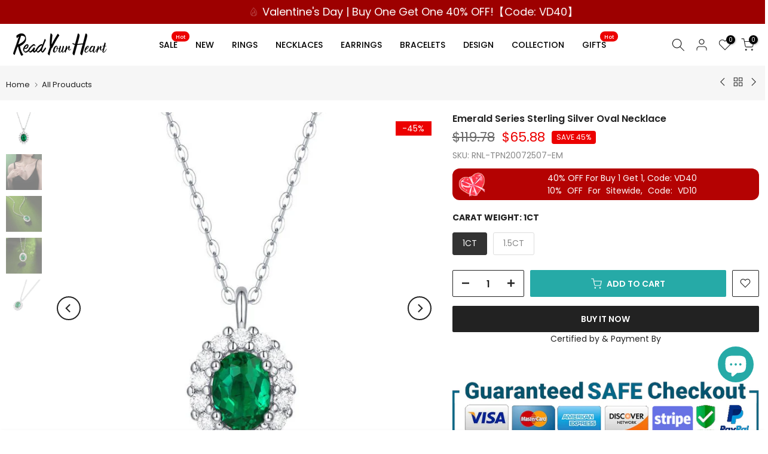

--- FILE ---
content_type: text/html; charset=utf-8
request_url: https://www.readyourheart.com/collections/all-prouducts/products/emerald-series-sterling-silver-oval-necklace
body_size: 56271
content:
<!doctype html><html class="t4sp-theme t4s-wrapper__custom rtl_false swatch_color_style_2 pr_border_style_1 pr_img_effect_2 enable_eff_img1_true badge_shape_2 css_for_wis_app_false shadow_round_img_false t4s-header__inline is-remove-unavai-2 t4_compare_false t4s-cart-count-0 t4s-pr-ellipsis-false
 no-js" lang="en">
  <head>
  <meta name="p:domain_verify" content="6b2330e943b3560938bece3c1e9137dc" />
    <meta charset="utf-8">
    <meta http-equiv="X-UA-Compatible" content="IE=edge">
    <meta name="viewport" content="width=device-width, initial-scale=1, height=device-height, minimum-scale=1.0, maximum-scale=1.0">
    <meta name="theme-color" content="#fff">
    <link rel="canonical" href="https://www.readyourheart.com/products/emerald-series-sterling-silver-oval-necklace">
    <link rel="preconnect" href="https://cdn.shopify.com" crossorigin><link rel="shortcut icon" type="image/png" href="//www.readyourheart.com/cdn/shop/files/Readyourheart-ico.png?v=1613548553&width=32"><link rel="apple-touch-icon-precomposed" type="image/png" sizes="152x152" href="//www.readyourheart.com/cdn/shop/files/Readyourheart-logo2.png?v=1613548548&width=152"><link rel="preconnect" href="https://fonts.shopifycdn.com" crossorigin><title>Emerald series sterling silver oval necklace &ndash; ReadYourHeart</title>
    <meta name="description" content="Feature Emerald series , excellent diamond level cut to great clarity. Have a resplendent sparkling and reflect rainbow gloss in the sunshine, showcasing elegance and romance of glitter of the gemstone. Pendant 1CT size : 0.43*0.47inch ,1.5CT size : 0.43*0.51inch. Material : Emerald ,S925 Sterling silver. Comes in a pr"><meta name="keywords" content="Emerald series sterling silver oval necklace, ReadYourHeart, www.readyourheart.com"/><meta name="author" content="RYH">

<meta property="og:site_name" content="ReadYourHeart">
<meta property="og:url" content="https://www.readyourheart.com/products/emerald-series-sterling-silver-oval-necklace">
<meta property="og:title" content="Emerald series sterling silver oval necklace">
<meta property="og:type" content="product">
<meta property="og:description" content="Feature Emerald series , excellent diamond level cut to great clarity. Have a resplendent sparkling and reflect rainbow gloss in the sunshine, showcasing elegance and romance of glitter of the gemstone. Pendant 1CT size : 0.43*0.47inch ,1.5CT size : 0.43*0.51inch. Material : Emerald ,S925 Sterling silver. Comes in a pr"><meta property="og:image" content="http://www.readyourheart.com/cdn/shop/products/Emeraldseriessterlingsilverovalnecklace.jpg?v=1611829478">
  <meta property="og:image:secure_url" content="https://www.readyourheart.com/cdn/shop/products/Emeraldseriessterlingsilverovalnecklace.jpg?v=1611829478">
  <meta property="og:image:width" content="800">
  <meta property="og:image:height" content="800"><meta property="og:price:amount" content="65.88">
  <meta property="og:price:currency" content="USD"><meta name="twitter:site" content="@readyourheartus"><meta name="twitter:card" content="summary_large_image">
<meta name="twitter:title" content="Emerald series sterling silver oval necklace">
<meta name="twitter:description" content="Feature Emerald series , excellent diamond level cut to great clarity. Have a resplendent sparkling and reflect rainbow gloss in the sunshine, showcasing elegance and romance of glitter of the gemstone. Pendant 1CT size : 0.43*0.47inch ,1.5CT size : 0.43*0.51inch. Material : Emerald ,S925 Sterling silver. Comes in a pr"><script src="//www.readyourheart.com/cdn/shop/t/20/assets/lazysizes.min.js?v=66591451174533881441677137793" async="async"></script>
    <script src="//www.readyourheart.com/cdn/shop/t/20/assets/global.min.js?v=178957925072260983071677137792" defer="defer"></script>
    <script>window.performance && window.performance.mark && window.performance.mark('shopify.content_for_header.start');</script><meta id="shopify-digital-wallet" name="shopify-digital-wallet" content="/40204009635/digital_wallets/dialog">
<meta name="shopify-checkout-api-token" content="a367e72f65cef350ba7b8944f037e9e9">
<meta id="in-context-paypal-metadata" data-shop-id="40204009635" data-venmo-supported="false" data-environment="production" data-locale="en_US" data-paypal-v4="true" data-currency="USD">
<link rel="alternate" type="application/json+oembed" href="https://www.readyourheart.com/products/emerald-series-sterling-silver-oval-necklace.oembed">
<script async="async" src="/checkouts/internal/preloads.js?locale=en-US"></script>
<script id="shopify-features" type="application/json">{"accessToken":"a367e72f65cef350ba7b8944f037e9e9","betas":["rich-media-storefront-analytics"],"domain":"www.readyourheart.com","predictiveSearch":true,"shopId":40204009635,"locale":"en"}</script>
<script>var Shopify = Shopify || {};
Shopify.shop = "readmestar.myshopify.com";
Shopify.locale = "en";
Shopify.currency = {"active":"USD","rate":"1.0"};
Shopify.country = "US";
Shopify.theme = {"name":"RyhKalles 4.1.2","id":136508932309,"schema_name":"Kalles","schema_version":"4.1.2","theme_store_id":null,"role":"main"};
Shopify.theme.handle = "null";
Shopify.theme.style = {"id":null,"handle":null};
Shopify.cdnHost = "www.readyourheart.com/cdn";
Shopify.routes = Shopify.routes || {};
Shopify.routes.root = "/";</script>
<script type="module">!function(o){(o.Shopify=o.Shopify||{}).modules=!0}(window);</script>
<script>!function(o){function n(){var o=[];function n(){o.push(Array.prototype.slice.apply(arguments))}return n.q=o,n}var t=o.Shopify=o.Shopify||{};t.loadFeatures=n(),t.autoloadFeatures=n()}(window);</script>
<script id="shop-js-analytics" type="application/json">{"pageType":"product"}</script>
<script defer="defer" async type="module" src="//www.readyourheart.com/cdn/shopifycloud/shop-js/modules/v2/client.init-shop-cart-sync_BdyHc3Nr.en.esm.js"></script>
<script defer="defer" async type="module" src="//www.readyourheart.com/cdn/shopifycloud/shop-js/modules/v2/chunk.common_Daul8nwZ.esm.js"></script>
<script type="module">
  await import("//www.readyourheart.com/cdn/shopifycloud/shop-js/modules/v2/client.init-shop-cart-sync_BdyHc3Nr.en.esm.js");
await import("//www.readyourheart.com/cdn/shopifycloud/shop-js/modules/v2/chunk.common_Daul8nwZ.esm.js");

  window.Shopify.SignInWithShop?.initShopCartSync?.({"fedCMEnabled":true,"windoidEnabled":true});

</script>
<script>(function() {
  var isLoaded = false;
  function asyncLoad() {
    if (isLoaded) return;
    isLoaded = true;
    var urls = ["https:\/\/loox.io\/widget\/4kZ377aNJt\/loox.1594610699386.js?shop=readmestar.myshopify.com"];
    for (var i = 0; i < urls.length; i++) {
      var s = document.createElement('script');
      s.type = 'text/javascript';
      s.async = true;
      s.src = urls[i];
      var x = document.getElementsByTagName('script')[0];
      x.parentNode.insertBefore(s, x);
    }
  };
  if(window.attachEvent) {
    window.attachEvent('onload', asyncLoad);
  } else {
    window.addEventListener('load', asyncLoad, false);
  }
})();</script>
<script id="__st">var __st={"a":40204009635,"offset":-18000,"reqid":"0a457f8b-7e6f-42f7-ad56-762dead1d775-1769002799","pageurl":"www.readyourheart.com\/collections\/all-prouducts\/products\/emerald-series-sterling-silver-oval-necklace","u":"a5ad73c6cb40","p":"product","rtyp":"product","rid":5545565454499};</script>
<script>window.ShopifyPaypalV4VisibilityTracking = true;</script>
<script id="captcha-bootstrap">!function(){'use strict';const t='contact',e='account',n='new_comment',o=[[t,t],['blogs',n],['comments',n],[t,'customer']],c=[[e,'customer_login'],[e,'guest_login'],[e,'recover_customer_password'],[e,'create_customer']],r=t=>t.map((([t,e])=>`form[action*='/${t}']:not([data-nocaptcha='true']) input[name='form_type'][value='${e}']`)).join(','),a=t=>()=>t?[...document.querySelectorAll(t)].map((t=>t.form)):[];function s(){const t=[...o],e=r(t);return a(e)}const i='password',u='form_key',d=['recaptcha-v3-token','g-recaptcha-response','h-captcha-response',i],f=()=>{try{return window.sessionStorage}catch{return}},m='__shopify_v',_=t=>t.elements[u];function p(t,e,n=!1){try{const o=window.sessionStorage,c=JSON.parse(o.getItem(e)),{data:r}=function(t){const{data:e,action:n}=t;return t[m]||n?{data:e,action:n}:{data:t,action:n}}(c);for(const[e,n]of Object.entries(r))t.elements[e]&&(t.elements[e].value=n);n&&o.removeItem(e)}catch(o){console.error('form repopulation failed',{error:o})}}const l='form_type',E='cptcha';function T(t){t.dataset[E]=!0}const w=window,h=w.document,L='Shopify',v='ce_forms',y='captcha';let A=!1;((t,e)=>{const n=(g='f06e6c50-85a8-45c8-87d0-21a2b65856fe',I='https://cdn.shopify.com/shopifycloud/storefront-forms-hcaptcha/ce_storefront_forms_captcha_hcaptcha.v1.5.2.iife.js',D={infoText:'Protected by hCaptcha',privacyText:'Privacy',termsText:'Terms'},(t,e,n)=>{const o=w[L][v],c=o.bindForm;if(c)return c(t,g,e,D).then(n);var r;o.q.push([[t,g,e,D],n]),r=I,A||(h.body.append(Object.assign(h.createElement('script'),{id:'captcha-provider',async:!0,src:r})),A=!0)});var g,I,D;w[L]=w[L]||{},w[L][v]=w[L][v]||{},w[L][v].q=[],w[L][y]=w[L][y]||{},w[L][y].protect=function(t,e){n(t,void 0,e),T(t)},Object.freeze(w[L][y]),function(t,e,n,w,h,L){const[v,y,A,g]=function(t,e,n){const i=e?o:[],u=t?c:[],d=[...i,...u],f=r(d),m=r(i),_=r(d.filter((([t,e])=>n.includes(e))));return[a(f),a(m),a(_),s()]}(w,h,L),I=t=>{const e=t.target;return e instanceof HTMLFormElement?e:e&&e.form},D=t=>v().includes(t);t.addEventListener('submit',(t=>{const e=I(t);if(!e)return;const n=D(e)&&!e.dataset.hcaptchaBound&&!e.dataset.recaptchaBound,o=_(e),c=g().includes(e)&&(!o||!o.value);(n||c)&&t.preventDefault(),c&&!n&&(function(t){try{if(!f())return;!function(t){const e=f();if(!e)return;const n=_(t);if(!n)return;const o=n.value;o&&e.removeItem(o)}(t);const e=Array.from(Array(32),(()=>Math.random().toString(36)[2])).join('');!function(t,e){_(t)||t.append(Object.assign(document.createElement('input'),{type:'hidden',name:u})),t.elements[u].value=e}(t,e),function(t,e){const n=f();if(!n)return;const o=[...t.querySelectorAll(`input[type='${i}']`)].map((({name:t})=>t)),c=[...d,...o],r={};for(const[a,s]of new FormData(t).entries())c.includes(a)||(r[a]=s);n.setItem(e,JSON.stringify({[m]:1,action:t.action,data:r}))}(t,e)}catch(e){console.error('failed to persist form',e)}}(e),e.submit())}));const S=(t,e)=>{t&&!t.dataset[E]&&(n(t,e.some((e=>e===t))),T(t))};for(const o of['focusin','change'])t.addEventListener(o,(t=>{const e=I(t);D(e)&&S(e,y())}));const B=e.get('form_key'),M=e.get(l),P=B&&M;t.addEventListener('DOMContentLoaded',(()=>{const t=y();if(P)for(const e of t)e.elements[l].value===M&&p(e,B);[...new Set([...A(),...v().filter((t=>'true'===t.dataset.shopifyCaptcha))])].forEach((e=>S(e,t)))}))}(h,new URLSearchParams(w.location.search),n,t,e,['guest_login'])})(!0,!0)}();</script>
<script integrity="sha256-4kQ18oKyAcykRKYeNunJcIwy7WH5gtpwJnB7kiuLZ1E=" data-source-attribution="shopify.loadfeatures" defer="defer" src="//www.readyourheart.com/cdn/shopifycloud/storefront/assets/storefront/load_feature-a0a9edcb.js" crossorigin="anonymous"></script>
<script data-source-attribution="shopify.dynamic_checkout.dynamic.init">var Shopify=Shopify||{};Shopify.PaymentButton=Shopify.PaymentButton||{isStorefrontPortableWallets:!0,init:function(){window.Shopify.PaymentButton.init=function(){};var t=document.createElement("script");t.src="https://www.readyourheart.com/cdn/shopifycloud/portable-wallets/latest/portable-wallets.en.js",t.type="module",document.head.appendChild(t)}};
</script>
<script data-source-attribution="shopify.dynamic_checkout.buyer_consent">
  function portableWalletsHideBuyerConsent(e){var t=document.getElementById("shopify-buyer-consent"),n=document.getElementById("shopify-subscription-policy-button");t&&n&&(t.classList.add("hidden"),t.setAttribute("aria-hidden","true"),n.removeEventListener("click",e))}function portableWalletsShowBuyerConsent(e){var t=document.getElementById("shopify-buyer-consent"),n=document.getElementById("shopify-subscription-policy-button");t&&n&&(t.classList.remove("hidden"),t.removeAttribute("aria-hidden"),n.addEventListener("click",e))}window.Shopify?.PaymentButton&&(window.Shopify.PaymentButton.hideBuyerConsent=portableWalletsHideBuyerConsent,window.Shopify.PaymentButton.showBuyerConsent=portableWalletsShowBuyerConsent);
</script>
<script>
  function portableWalletsCleanup(e){e&&e.src&&console.error("Failed to load portable wallets script "+e.src);var t=document.querySelectorAll("shopify-accelerated-checkout .shopify-payment-button__skeleton, shopify-accelerated-checkout-cart .wallet-cart-button__skeleton"),e=document.getElementById("shopify-buyer-consent");for(let e=0;e<t.length;e++)t[e].remove();e&&e.remove()}function portableWalletsNotLoadedAsModule(e){e instanceof ErrorEvent&&"string"==typeof e.message&&e.message.includes("import.meta")&&"string"==typeof e.filename&&e.filename.includes("portable-wallets")&&(window.removeEventListener("error",portableWalletsNotLoadedAsModule),window.Shopify.PaymentButton.failedToLoad=e,"loading"===document.readyState?document.addEventListener("DOMContentLoaded",window.Shopify.PaymentButton.init):window.Shopify.PaymentButton.init())}window.addEventListener("error",portableWalletsNotLoadedAsModule);
</script>

<script type="module" src="https://www.readyourheart.com/cdn/shopifycloud/portable-wallets/latest/portable-wallets.en.js" onError="portableWalletsCleanup(this)" crossorigin="anonymous"></script>
<script nomodule>
  document.addEventListener("DOMContentLoaded", portableWalletsCleanup);
</script>

<script id='scb4127' type='text/javascript' async='' src='https://www.readyourheart.com/cdn/shopifycloud/privacy-banner/storefront-banner.js'></script><link id="shopify-accelerated-checkout-styles" rel="stylesheet" media="screen" href="https://www.readyourheart.com/cdn/shopifycloud/portable-wallets/latest/accelerated-checkout-backwards-compat.css" crossorigin="anonymous">
<style id="shopify-accelerated-checkout-cart">
        #shopify-buyer-consent {
  margin-top: 1em;
  display: inline-block;
  width: 100%;
}

#shopify-buyer-consent.hidden {
  display: none;
}

#shopify-subscription-policy-button {
  background: none;
  border: none;
  padding: 0;
  text-decoration: underline;
  font-size: inherit;
  cursor: pointer;
}

#shopify-subscription-policy-button::before {
  box-shadow: none;
}

      </style>

<script>window.performance && window.performance.mark && window.performance.mark('shopify.content_for_header.end');</script>
<link rel="preload" as="font" href="//www.readyourheart.com/cdn/fonts/poppins/poppins_n4.0ba78fa5af9b0e1a374041b3ceaadf0a43b41362.woff2" type="font/woff2" crossorigin><link rel="preload" as="font" href="//www.readyourheart.com/cdn/fonts/poppins/poppins_n4.0ba78fa5af9b0e1a374041b3ceaadf0a43b41362.woff2" type="font/woff2" crossorigin><link href="//www.readyourheart.com/cdn/shop/t/20/assets/base.css?v=46621273619432149451768896121" rel="stylesheet" type="text/css" media="all" /><style data-shopify>@font-face {
  font-family: Poppins;
  font-weight: 100;
  font-style: normal;
  font-display: swap;
  src: url("//www.readyourheart.com/cdn/fonts/poppins/poppins_n1.91f1f2f2f3840810961af59e3a012dcc97d8ef59.woff2") format("woff2"),
       url("//www.readyourheart.com/cdn/fonts/poppins/poppins_n1.58d050ae3fe39914ce84b159a8c37ae874d01bfc.woff") format("woff");
}
@font-face {
  font-family: Poppins;
  font-weight: 100;
  font-style: italic;
  font-display: swap;
  src: url("//www.readyourheart.com/cdn/fonts/poppins/poppins_i1.12212c673bc6295d62eea1ca2437af51233e5e67.woff2") format("woff2"),
       url("//www.readyourheart.com/cdn/fonts/poppins/poppins_i1.57d27b035fa9c9ec7ce7020cd2ed80055da92d77.woff") format("woff");
}
@font-face {
  font-family: Poppins;
  font-weight: 200;
  font-style: normal;
  font-display: swap;
  src: url("//www.readyourheart.com/cdn/fonts/poppins/poppins_n2.99893b093cc6b797a8baf99180056d9e77320b68.woff2") format("woff2"),
       url("//www.readyourheart.com/cdn/fonts/poppins/poppins_n2.c218f0380a81801a28158673003c167a54d2d69c.woff") format("woff");
}
@font-face {
  font-family: Poppins;
  font-weight: 200;
  font-style: italic;
  font-display: swap;
  src: url("//www.readyourheart.com/cdn/fonts/poppins/poppins_i2.7783fc51c19908d12281d3f99718d10ab5348963.woff2") format("woff2"),
       url("//www.readyourheart.com/cdn/fonts/poppins/poppins_i2.34fc94f042b7f47b1448d25c4247572d2f33189b.woff") format("woff");
}
@font-face {
  font-family: Poppins;
  font-weight: 300;
  font-style: normal;
  font-display: swap;
  src: url("//www.readyourheart.com/cdn/fonts/poppins/poppins_n3.05f58335c3209cce17da4f1f1ab324ebe2982441.woff2") format("woff2"),
       url("//www.readyourheart.com/cdn/fonts/poppins/poppins_n3.6971368e1f131d2c8ff8e3a44a36b577fdda3ff5.woff") format("woff");
}
@font-face {
  font-family: Poppins;
  font-weight: 300;
  font-style: italic;
  font-display: swap;
  src: url("//www.readyourheart.com/cdn/fonts/poppins/poppins_i3.8536b4423050219f608e17f134fe9ea3b01ed890.woff2") format("woff2"),
       url("//www.readyourheart.com/cdn/fonts/poppins/poppins_i3.0f4433ada196bcabf726ed78f8e37e0995762f7f.woff") format("woff");
}
@font-face {
  font-family: Poppins;
  font-weight: 400;
  font-style: normal;
  font-display: swap;
  src: url("//www.readyourheart.com/cdn/fonts/poppins/poppins_n4.0ba78fa5af9b0e1a374041b3ceaadf0a43b41362.woff2") format("woff2"),
       url("//www.readyourheart.com/cdn/fonts/poppins/poppins_n4.214741a72ff2596839fc9760ee7a770386cf16ca.woff") format("woff");
}
@font-face {
  font-family: Poppins;
  font-weight: 400;
  font-style: italic;
  font-display: swap;
  src: url("//www.readyourheart.com/cdn/fonts/poppins/poppins_i4.846ad1e22474f856bd6b81ba4585a60799a9f5d2.woff2") format("woff2"),
       url("//www.readyourheart.com/cdn/fonts/poppins/poppins_i4.56b43284e8b52fc64c1fd271f289a39e8477e9ec.woff") format("woff");
}
@font-face {
  font-family: Poppins;
  font-weight: 500;
  font-style: normal;
  font-display: swap;
  src: url("//www.readyourheart.com/cdn/fonts/poppins/poppins_n5.ad5b4b72b59a00358afc706450c864c3c8323842.woff2") format("woff2"),
       url("//www.readyourheart.com/cdn/fonts/poppins/poppins_n5.33757fdf985af2d24b32fcd84c9a09224d4b2c39.woff") format("woff");
}
@font-face {
  font-family: Poppins;
  font-weight: 500;
  font-style: italic;
  font-display: swap;
  src: url("//www.readyourheart.com/cdn/fonts/poppins/poppins_i5.6acfce842c096080e34792078ef3cb7c3aad24d4.woff2") format("woff2"),
       url("//www.readyourheart.com/cdn/fonts/poppins/poppins_i5.a49113e4fe0ad7fd7716bd237f1602cbec299b3c.woff") format("woff");
}
@font-face {
  font-family: Poppins;
  font-weight: 600;
  font-style: normal;
  font-display: swap;
  src: url("//www.readyourheart.com/cdn/fonts/poppins/poppins_n6.aa29d4918bc243723d56b59572e18228ed0786f6.woff2") format("woff2"),
       url("//www.readyourheart.com/cdn/fonts/poppins/poppins_n6.5f815d845fe073750885d5b7e619ee00e8111208.woff") format("woff");
}
@font-face {
  font-family: Poppins;
  font-weight: 600;
  font-style: italic;
  font-display: swap;
  src: url("//www.readyourheart.com/cdn/fonts/poppins/poppins_i6.bb8044d6203f492888d626dafda3c2999253e8e9.woff2") format("woff2"),
       url("//www.readyourheart.com/cdn/fonts/poppins/poppins_i6.e233dec1a61b1e7dead9f920159eda42280a02c3.woff") format("woff");
}
@font-face {
  font-family: Poppins;
  font-weight: 700;
  font-style: normal;
  font-display: swap;
  src: url("//www.readyourheart.com/cdn/fonts/poppins/poppins_n7.56758dcf284489feb014a026f3727f2f20a54626.woff2") format("woff2"),
       url("//www.readyourheart.com/cdn/fonts/poppins/poppins_n7.f34f55d9b3d3205d2cd6f64955ff4b36f0cfd8da.woff") format("woff");
}
@font-face {
  font-family: Poppins;
  font-weight: 700;
  font-style: italic;
  font-display: swap;
  src: url("//www.readyourheart.com/cdn/fonts/poppins/poppins_i7.42fd71da11e9d101e1e6c7932199f925f9eea42d.woff2") format("woff2"),
       url("//www.readyourheart.com/cdn/fonts/poppins/poppins_i7.ec8499dbd7616004e21155106d13837fff4cf556.woff") format("woff");
}
@font-face {
  font-family: Poppins;
  font-weight: 800;
  font-style: normal;
  font-display: swap;
  src: url("//www.readyourheart.com/cdn/fonts/poppins/poppins_n8.580200d05bca09e2e0c6f4c922047c227dfa8e8c.woff2") format("woff2"),
       url("//www.readyourheart.com/cdn/fonts/poppins/poppins_n8.f4450f472fdcbe9e829f3583ebd559988f5a3d25.woff") format("woff");
}
@font-face {
  font-family: Poppins;
  font-weight: 800;
  font-style: italic;
  font-display: swap;
  src: url("//www.readyourheart.com/cdn/fonts/poppins/poppins_i8.55af7c89c62b8603457a34c5936ad3b39f67e29c.woff2") format("woff2"),
       url("//www.readyourheart.com/cdn/fonts/poppins/poppins_i8.1143b85f67a233999703c64471299cee6bc83160.woff") format("woff");
}
@font-face {
  font-family: Poppins;
  font-weight: 900;
  font-style: normal;
  font-display: swap;
  src: url("//www.readyourheart.com/cdn/fonts/poppins/poppins_n9.eb6b9ef01b62e777a960bfd02fc9fb4918cd3eab.woff2") format("woff2"),
       url("//www.readyourheart.com/cdn/fonts/poppins/poppins_n9.6501a5bd018e348b6d5d6e8c335f9e7d32a80c36.woff") format("woff");
}
@font-face {
  font-family: Poppins;
  font-weight: 900;
  font-style: italic;
  font-display: swap;
  src: url("//www.readyourheart.com/cdn/fonts/poppins/poppins_i9.c9d778054c6973c207cbc167d4355fd67c665d16.woff2") format("woff2"),
       url("//www.readyourheart.com/cdn/fonts/poppins/poppins_i9.67b02f99c1e5afe159943a603851cb6b6276ba49.woff") format("woff");
}
@font-face {
  font-family: "Libre Baskerville";
  font-weight: 400;
  font-style: italic;
  font-display: swap;
  src: url("//www.readyourheart.com/cdn/fonts/libre_baskerville/librebaskerville_i4.9b1c62038123f2ff89e0d72891fc2421add48a40.woff2") format("woff2"),
       url("//www.readyourheart.com/cdn/fonts/libre_baskerville/librebaskerville_i4.d5032f0d77e668619cab9a3b6ff7c45700fd5f7c.woff") format("woff");
}
:root {
        
         /* CSS Variables */
        --wrapper-mw      : 1440px;
        --font-family-1   : Poppins, sans-serif;;
        --font-family-2   : "New York", Iowan Old Style, Apple Garamond, Baskerville, Times New Roman, Droid Serif, Times, Source Serif Pro, serif, Apple Color Emoji, Segoe UI Emoji, Segoe UI Symbol;;
        --font-family-3   : "Libre Baskerville", serif;;
        --font-body-family   : Poppins, sans-serif;;
        --font-heading-family: Poppins, sans-serif;;
       
        
        --t4s-success-color       : #428445;
        --t4s-success-color-rgb   : 66, 132, 69;
        --t4s-warning-color       : #e0b252;
        --t4s-warning-color-rgb   : 224, 178, 82;
        --t4s-error-color         : #EB001B;
        --t4s-error-color-rgb     : 235, 0, 27;
        --t4s-light-color         : #ffffff;
        --t4s-dark-color          : #222222;
        --t4s-highlight-color     : #ec0101;
        --t4s-tooltip-background  : #383838;
        --t4s-tooltip-color       : #fff;
        --primary-sw-color        : #333;
        --primary-sw-color-rgb    : 51, 51, 51;
        --border-sw-color         : #ddd;
        --secondary-sw-color      : #878787;
        --primary-price-color     : #ec0101;
        --secondary-price-color   : #878787;
        
        --t4s-body-background     : #fff;
        --text-color              : #878787;
        --text-color-rgb          : 135, 135, 135;
        --heading-color           : #222222;
        --accent-color            : #26aaa7;
        --accent-color-rgb        : 38, 170, 167;
        --accent-color-darken     : #186b6a;
        --accent-color-hover      : var(--accent-color-darken);
        --secondary-color         : #222;
        --secondary-color-rgb     : 34, 34, 34;
        --link-color              : #878787;
        --link-color-hover        : #26aaa7;
        --border-color            : #ddd;
        --border-color-rgb        : 221, 221, 221;
        --border-primary-color    : #333;
        --button-background       : #222;
        --button-color            : #fff;
        --button-background-hover : #26aaa7;
        --button-color-hover      : #fff;

        --sale-badge-background    : #ec0101;
        --sale-badge-color         : #fff;
        --new-badge-background     : #109533;
        --new-badge-color          : #fff;
        --preorder-badge-background: #0774d7;
        --preorder-badge-color     : #fff;
        --soldout-badge-background : #999999;
        --soldout-badge-color      : #fff;
        --custom-badge-background  : #00A500;
        --custom-badge-color       : #fff;--aspect-ratiocus1: 0.9;/* Shopify related variables */
        --payment-terms-background-color: ;
        
        --lz-background: #f5f5f5;
        --lz-img: url("//www.readyourheart.com/cdn/shop/t/20/assets/t4s_loader.svg?v=14731501648379033701677147335");}

    html {
      font-size: 62.5%;
      height: 100%;
    }

    body {
      margin: 0;
      overflow-x: hidden;
      font-size:14px;
      letter-spacing: 0px;
      color: var(--text-color);
      font-family: var(--font-body-family);
      line-height: 1.7;
      font-weight: 400;
      -webkit-font-smoothing: auto;
      -moz-osx-font-smoothing: auto;
    }
    /*
    @media screen and (min-width: 750px) {
      body {
        font-size: 1.6rem;
      }
    }
    */

    h1, h2, h3, h4, h5, h6, .t4s_as_title {
      color: var(--heading-color);
      font-family: var(--font-heading-family);
      line-height: 1.4;
      font-weight: 600;
      letter-spacing: 0px;
    }
    h1 { font-size: 37px }
    h2 { font-size: 29px }
    h3 { font-size: 23px }
    h4 { font-size: 18px }
    h5 { font-size: 17px }
    h6 { font-size: 15.5px }
    a,.t4s_as_link {
      /* font-family: var(--font-link-family); */
      color: var(--link-color);
    }
    a:hover,.t4s_as_link:hover {
      color: var(--link-color-hover);
    }
    button,
    input,
    optgroup,
    select,
    textarea {
      border-color: var(--border-color);
    }
    .t4s_as_button,
    button,
    input[type="button"]:not(.t4s-btn),
    input[type="reset"],
    input[type="submit"]:not(.t4s-btn) {
      font-family: var(--font-button-family);
      color: var(--button-color);
      background-color: var(--button-background);
      border-color: var(--button-background);
    }
    .t4s_as_button:hover,
    button:hover,
    input[type="button"]:not(.t4s-btn):hover, 
    input[type="reset"]:hover,
    input[type="submit"]:not(.t4s-btn):hover  {
      color: var(--button-color-hover);
      background-color: var(--button-background-hover);
      border-color: var(--button-background-hover);
    }
    
    .t4s-cp,.t4s-color-accent { color : var(--accent-color) }.t4s-ct,.t4s-color-text { color : var(--text-color) }.t4s-ch,.t4ss-color-heading { color : var(--heading-color) }.t4s-csecondary { color : var(--secondary-color) }
    
    .t4s-fnt-fm-1 {
      font-family: var(--font-family-1) !important;
    }
    .t4s-fnt-fm-2 {
      font-family: var(--font-family-2) !important;
    }
    .t4s-fnt-fm-3 {
      font-family: var(--font-family-3) !important;
    }
    .t4s-cr {
        color: var(--t4s-highlight-color);
    }
    .t4s-price__sale { color: var(--primary-price-color); }.t4s-fix-overflow.t4s-row { max-width: 100vw;margin-left: auto;margin-right: auto;}.lazyloadt4s-opt {opacity: 1 !important;transition: opacity 0s, transform 1s !important;}.t4s-d-block {display: block;}.t4s-d-none {display: none;}@media (min-width: 768px) {.t4s-d-md-block {display: block;}.t4s-d-md-none {display: none;}}@media (min-width: 1025px) {.t4s-d-lg-block {display: block;}.t4s-d-lg-none {display: none;}}</style><script>
  const documentElementT4s = document.documentElement; documentElementT4s.className = documentElementT4s.className.replace('no-js', 'js');function loadImageT4s(_this) { _this.classList.add('lazyloadt4sed')};(function() { const matchMediaHoverT4s = (window.matchMedia('(-moz-touch-enabled: 1), (hover: none)')).matches; documentElementT4s.className += ((window.CSS && window.CSS.supports('(position: sticky) or (position: -webkit-sticky)')) ? ' t4sp-sticky' : ' t4sp-no-sticky'); documentElementT4s.className += matchMediaHoverT4s ? ' t4sp-no-hover' : ' t4sp-hover'; window.onpageshow = function() { if (performance.navigation.type === 2) {document.dispatchEvent(new CustomEvent('cart:refresh'))} }; if (!matchMediaHoverT4s && window.width > 1024) { document.addEventListener('mousemove', function(evt) { documentElementT4s.classList.replace('t4sp-no-hover','t4sp-hover'); document.dispatchEvent(new CustomEvent('theme:hover')); }, {once : true} ); } }());</script><script>var loox_global_hash = '1768999347591';</script><style>.loox-reviews-default { max-width: 1200px; margin: 0 auto; }.loox-rating .loox-icon { color:#ffca45; }
:root { --lxs-rating-icon-color: #ffca45; }</style>

<!-- BEGIN app block: shopify://apps/blockx-country-blocker/blocks/app-embed/b7d028e1-4369-4ca2-8d8c-e7d90d1ba404 --><script src="https://country-blocker.zend-apps.com/scripts/9150/16ad66b2d7d7eda19f34e2f6197e2236.js" async></script><!-- END app block --><script src="https://cdn.shopify.com/extensions/e8878072-2f6b-4e89-8082-94b04320908d/inbox-1254/assets/inbox-chat-loader.js" type="text/javascript" defer="defer"></script>
<script src="https://cdn.shopify.com/extensions/019b8d54-2388-79d8-becc-d32a3afe2c7a/omnisend-50/assets/omnisend-in-shop.js" type="text/javascript" defer="defer"></script>
<link href="https://monorail-edge.shopifysvc.com" rel="dns-prefetch">
<script>(function(){if ("sendBeacon" in navigator && "performance" in window) {try {var session_token_from_headers = performance.getEntriesByType('navigation')[0].serverTiming.find(x => x.name == '_s').description;} catch {var session_token_from_headers = undefined;}var session_cookie_matches = document.cookie.match(/_shopify_s=([^;]*)/);var session_token_from_cookie = session_cookie_matches && session_cookie_matches.length === 2 ? session_cookie_matches[1] : "";var session_token = session_token_from_headers || session_token_from_cookie || "";function handle_abandonment_event(e) {var entries = performance.getEntries().filter(function(entry) {return /monorail-edge.shopifysvc.com/.test(entry.name);});if (!window.abandonment_tracked && entries.length === 0) {window.abandonment_tracked = true;var currentMs = Date.now();var navigation_start = performance.timing.navigationStart;var payload = {shop_id: 40204009635,url: window.location.href,navigation_start,duration: currentMs - navigation_start,session_token,page_type: "product"};window.navigator.sendBeacon("https://monorail-edge.shopifysvc.com/v1/produce", JSON.stringify({schema_id: "online_store_buyer_site_abandonment/1.1",payload: payload,metadata: {event_created_at_ms: currentMs,event_sent_at_ms: currentMs}}));}}window.addEventListener('pagehide', handle_abandonment_event);}}());</script>
<script id="web-pixels-manager-setup">(function e(e,d,r,n,o){if(void 0===o&&(o={}),!Boolean(null===(a=null===(i=window.Shopify)||void 0===i?void 0:i.analytics)||void 0===a?void 0:a.replayQueue)){var i,a;window.Shopify=window.Shopify||{};var t=window.Shopify;t.analytics=t.analytics||{};var s=t.analytics;s.replayQueue=[],s.publish=function(e,d,r){return s.replayQueue.push([e,d,r]),!0};try{self.performance.mark("wpm:start")}catch(e){}var l=function(){var e={modern:/Edge?\/(1{2}[4-9]|1[2-9]\d|[2-9]\d{2}|\d{4,})\.\d+(\.\d+|)|Firefox\/(1{2}[4-9]|1[2-9]\d|[2-9]\d{2}|\d{4,})\.\d+(\.\d+|)|Chrom(ium|e)\/(9{2}|\d{3,})\.\d+(\.\d+|)|(Maci|X1{2}).+ Version\/(15\.\d+|(1[6-9]|[2-9]\d|\d{3,})\.\d+)([,.]\d+|)( \(\w+\)|)( Mobile\/\w+|) Safari\/|Chrome.+OPR\/(9{2}|\d{3,})\.\d+\.\d+|(CPU[ +]OS|iPhone[ +]OS|CPU[ +]iPhone|CPU IPhone OS|CPU iPad OS)[ +]+(15[._]\d+|(1[6-9]|[2-9]\d|\d{3,})[._]\d+)([._]\d+|)|Android:?[ /-](13[3-9]|1[4-9]\d|[2-9]\d{2}|\d{4,})(\.\d+|)(\.\d+|)|Android.+Firefox\/(13[5-9]|1[4-9]\d|[2-9]\d{2}|\d{4,})\.\d+(\.\d+|)|Android.+Chrom(ium|e)\/(13[3-9]|1[4-9]\d|[2-9]\d{2}|\d{4,})\.\d+(\.\d+|)|SamsungBrowser\/([2-9]\d|\d{3,})\.\d+/,legacy:/Edge?\/(1[6-9]|[2-9]\d|\d{3,})\.\d+(\.\d+|)|Firefox\/(5[4-9]|[6-9]\d|\d{3,})\.\d+(\.\d+|)|Chrom(ium|e)\/(5[1-9]|[6-9]\d|\d{3,})\.\d+(\.\d+|)([\d.]+$|.*Safari\/(?![\d.]+ Edge\/[\d.]+$))|(Maci|X1{2}).+ Version\/(10\.\d+|(1[1-9]|[2-9]\d|\d{3,})\.\d+)([,.]\d+|)( \(\w+\)|)( Mobile\/\w+|) Safari\/|Chrome.+OPR\/(3[89]|[4-9]\d|\d{3,})\.\d+\.\d+|(CPU[ +]OS|iPhone[ +]OS|CPU[ +]iPhone|CPU IPhone OS|CPU iPad OS)[ +]+(10[._]\d+|(1[1-9]|[2-9]\d|\d{3,})[._]\d+)([._]\d+|)|Android:?[ /-](13[3-9]|1[4-9]\d|[2-9]\d{2}|\d{4,})(\.\d+|)(\.\d+|)|Mobile Safari.+OPR\/([89]\d|\d{3,})\.\d+\.\d+|Android.+Firefox\/(13[5-9]|1[4-9]\d|[2-9]\d{2}|\d{4,})\.\d+(\.\d+|)|Android.+Chrom(ium|e)\/(13[3-9]|1[4-9]\d|[2-9]\d{2}|\d{4,})\.\d+(\.\d+|)|Android.+(UC? ?Browser|UCWEB|U3)[ /]?(15\.([5-9]|\d{2,})|(1[6-9]|[2-9]\d|\d{3,})\.\d+)\.\d+|SamsungBrowser\/(5\.\d+|([6-9]|\d{2,})\.\d+)|Android.+MQ{2}Browser\/(14(\.(9|\d{2,})|)|(1[5-9]|[2-9]\d|\d{3,})(\.\d+|))(\.\d+|)|K[Aa][Ii]OS\/(3\.\d+|([4-9]|\d{2,})\.\d+)(\.\d+|)/},d=e.modern,r=e.legacy,n=navigator.userAgent;return n.match(d)?"modern":n.match(r)?"legacy":"unknown"}(),u="modern"===l?"modern":"legacy",c=(null!=n?n:{modern:"",legacy:""})[u],f=function(e){return[e.baseUrl,"/wpm","/b",e.hashVersion,"modern"===e.buildTarget?"m":"l",".js"].join("")}({baseUrl:d,hashVersion:r,buildTarget:u}),m=function(e){var d=e.version,r=e.bundleTarget,n=e.surface,o=e.pageUrl,i=e.monorailEndpoint;return{emit:function(e){var a=e.status,t=e.errorMsg,s=(new Date).getTime(),l=JSON.stringify({metadata:{event_sent_at_ms:s},events:[{schema_id:"web_pixels_manager_load/3.1",payload:{version:d,bundle_target:r,page_url:o,status:a,surface:n,error_msg:t},metadata:{event_created_at_ms:s}}]});if(!i)return console&&console.warn&&console.warn("[Web Pixels Manager] No Monorail endpoint provided, skipping logging."),!1;try{return self.navigator.sendBeacon.bind(self.navigator)(i,l)}catch(e){}var u=new XMLHttpRequest;try{return u.open("POST",i,!0),u.setRequestHeader("Content-Type","text/plain"),u.send(l),!0}catch(e){return console&&console.warn&&console.warn("[Web Pixels Manager] Got an unhandled error while logging to Monorail."),!1}}}}({version:r,bundleTarget:l,surface:e.surface,pageUrl:self.location.href,monorailEndpoint:e.monorailEndpoint});try{o.browserTarget=l,function(e){var d=e.src,r=e.async,n=void 0===r||r,o=e.onload,i=e.onerror,a=e.sri,t=e.scriptDataAttributes,s=void 0===t?{}:t,l=document.createElement("script"),u=document.querySelector("head"),c=document.querySelector("body");if(l.async=n,l.src=d,a&&(l.integrity=a,l.crossOrigin="anonymous"),s)for(var f in s)if(Object.prototype.hasOwnProperty.call(s,f))try{l.dataset[f]=s[f]}catch(e){}if(o&&l.addEventListener("load",o),i&&l.addEventListener("error",i),u)u.appendChild(l);else{if(!c)throw new Error("Did not find a head or body element to append the script");c.appendChild(l)}}({src:f,async:!0,onload:function(){if(!function(){var e,d;return Boolean(null===(d=null===(e=window.Shopify)||void 0===e?void 0:e.analytics)||void 0===d?void 0:d.initialized)}()){var d=window.webPixelsManager.init(e)||void 0;if(d){var r=window.Shopify.analytics;r.replayQueue.forEach((function(e){var r=e[0],n=e[1],o=e[2];d.publishCustomEvent(r,n,o)})),r.replayQueue=[],r.publish=d.publishCustomEvent,r.visitor=d.visitor,r.initialized=!0}}},onerror:function(){return m.emit({status:"failed",errorMsg:"".concat(f," has failed to load")})},sri:function(e){var d=/^sha384-[A-Za-z0-9+/=]+$/;return"string"==typeof e&&d.test(e)}(c)?c:"",scriptDataAttributes:o}),m.emit({status:"loading"})}catch(e){m.emit({status:"failed",errorMsg:(null==e?void 0:e.message)||"Unknown error"})}}})({shopId: 40204009635,storefrontBaseUrl: "https://www.readyourheart.com",extensionsBaseUrl: "https://extensions.shopifycdn.com/cdn/shopifycloud/web-pixels-manager",monorailEndpoint: "https://monorail-edge.shopifysvc.com/unstable/produce_batch",surface: "storefront-renderer",enabledBetaFlags: ["2dca8a86"],webPixelsConfigList: [{"id":"556794069","configuration":"{\"pixelCode\":\"CB1AEVBC77UEDVELQTG0\"}","eventPayloadVersion":"v1","runtimeContext":"STRICT","scriptVersion":"22e92c2ad45662f435e4801458fb78cc","type":"APP","apiClientId":4383523,"privacyPurposes":["ANALYTICS","MARKETING","SALE_OF_DATA"],"dataSharingAdjustments":{"protectedCustomerApprovalScopes":["read_customer_address","read_customer_email","read_customer_name","read_customer_personal_data","read_customer_phone"]}},{"id":"487719125","configuration":"{\"config\":\"{\\\"google_tag_ids\\\":[\\\"G-7Z9DMDB6SB\\\",\\\"AW-414630866\\\"],\\\"gtag_events\\\":[{\\\"type\\\":\\\"search\\\",\\\"action_label\\\":[\\\"G-7Z9DMDB6SB\\\",\\\"AW-414630866\\\/ECYMCJTk5bsZENKH28UB\\\"]},{\\\"type\\\":\\\"begin_checkout\\\",\\\"action_label\\\":[\\\"G-7Z9DMDB6SB\\\",\\\"AW-414630866\\\/oIxPCJrk5bsZENKH28UB\\\",\\\"AW-414630866\\\/mj_tCOzooNYYENKH28UB\\\"]},{\\\"type\\\":\\\"view_item\\\",\\\"action_label\\\":[\\\"G-7Z9DMDB6SB\\\",\\\"AW-414630866\\\/OSXJCJHk5bsZENKH28UB\\\"]},{\\\"type\\\":\\\"purchase\\\",\\\"action_label\\\":[\\\"G-7Z9DMDB6SB\\\",\\\"AW-414630866\\\/64gnCIvk5bsZENKH28UB\\\",\\\"AW-414630866\\\/MTjTCJ2dhPcBENKH28UB\\\",\\\"AW-414630866\\\/ioLGCIqK4bsYENKH28UB\\\"]},{\\\"type\\\":\\\"page_view\\\",\\\"action_label\\\":[\\\"G-7Z9DMDB6SB\\\",\\\"AW-414630866\\\/RgH5CI7k5bsZENKH28UB\\\"]},{\\\"type\\\":\\\"add_payment_info\\\",\\\"action_label\\\":[\\\"G-7Z9DMDB6SB\\\",\\\"AW-414630866\\\/L0XPCJ3k5bsZENKH28UB\\\"]},{\\\"type\\\":\\\"add_to_cart\\\",\\\"action_label\\\":[\\\"G-7Z9DMDB6SB\\\",\\\"AW-414630866\\\/qTUqCJfk5bsZENKH28UB\\\",\\\"AW-414630866\\\/OViVCKDi8vgBENKH28UB\\\"]}],\\\"enable_monitoring_mode\\\":false}\"}","eventPayloadVersion":"v1","runtimeContext":"OPEN","scriptVersion":"b2a88bafab3e21179ed38636efcd8a93","type":"APP","apiClientId":1780363,"privacyPurposes":[],"dataSharingAdjustments":{"protectedCustomerApprovalScopes":["read_customer_address","read_customer_email","read_customer_name","read_customer_personal_data","read_customer_phone"]}},{"id":"175407317","configuration":"{\"pixel_id\":\"263038484792378\",\"pixel_type\":\"facebook_pixel\",\"metaapp_system_user_token\":\"-\"}","eventPayloadVersion":"v1","runtimeContext":"OPEN","scriptVersion":"ca16bc87fe92b6042fbaa3acc2fbdaa6","type":"APP","apiClientId":2329312,"privacyPurposes":["ANALYTICS","MARKETING","SALE_OF_DATA"],"dataSharingAdjustments":{"protectedCustomerApprovalScopes":["read_customer_address","read_customer_email","read_customer_name","read_customer_personal_data","read_customer_phone"]}},{"id":"104726741","configuration":"{\"apiURL\":\"https:\/\/api.omnisend.com\",\"appURL\":\"https:\/\/app.omnisend.com\",\"brandID\":\"5ef057554c7fa416f6d86f8f\",\"trackingURL\":\"https:\/\/wt.omnisendlink.com\"}","eventPayloadVersion":"v1","runtimeContext":"STRICT","scriptVersion":"aa9feb15e63a302383aa48b053211bbb","type":"APP","apiClientId":186001,"privacyPurposes":["ANALYTICS","MARKETING","SALE_OF_DATA"],"dataSharingAdjustments":{"protectedCustomerApprovalScopes":["read_customer_address","read_customer_email","read_customer_name","read_customer_personal_data","read_customer_phone"]}},{"id":"65536213","configuration":"{\"tagID\":\"2612572509475\"}","eventPayloadVersion":"v1","runtimeContext":"STRICT","scriptVersion":"18031546ee651571ed29edbe71a3550b","type":"APP","apiClientId":3009811,"privacyPurposes":["ANALYTICS","MARKETING","SALE_OF_DATA"],"dataSharingAdjustments":{"protectedCustomerApprovalScopes":["read_customer_address","read_customer_email","read_customer_name","read_customer_personal_data","read_customer_phone"]}},{"id":"shopify-app-pixel","configuration":"{}","eventPayloadVersion":"v1","runtimeContext":"STRICT","scriptVersion":"0450","apiClientId":"shopify-pixel","type":"APP","privacyPurposes":["ANALYTICS","MARKETING"]},{"id":"shopify-custom-pixel","eventPayloadVersion":"v1","runtimeContext":"LAX","scriptVersion":"0450","apiClientId":"shopify-pixel","type":"CUSTOM","privacyPurposes":["ANALYTICS","MARKETING"]}],isMerchantRequest: false,initData: {"shop":{"name":"ReadYourHeart","paymentSettings":{"currencyCode":"USD"},"myshopifyDomain":"readmestar.myshopify.com","countryCode":"HK","storefrontUrl":"https:\/\/www.readyourheart.com"},"customer":null,"cart":null,"checkout":null,"productVariants":[{"price":{"amount":65.88,"currencyCode":"USD"},"product":{"title":"Emerald series sterling silver oval necklace","vendor":"ReadYourHeart","id":"5545565454499","untranslatedTitle":"Emerald series sterling silver oval necklace","url":"\/products\/emerald-series-sterling-silver-oval-necklace","type":"Necklace"},"id":"35640103534755","image":{"src":"\/\/www.readyourheart.com\/cdn\/shop\/products\/Emeraldseriessterlingsilverovalnecklace.jpg?v=1611829478"},"sku":"RNL-TPN20072507-EM","title":"1CT","untranslatedTitle":"1CT"},{"price":{"amount":89.96,"currencyCode":"USD"},"product":{"title":"Emerald series sterling silver oval necklace","vendor":"ReadYourHeart","id":"5545565454499","untranslatedTitle":"Emerald series sterling silver oval necklace","url":"\/products\/emerald-series-sterling-silver-oval-necklace","type":"Necklace"},"id":"35640103567523","image":{"src":"\/\/www.readyourheart.com\/cdn\/shop\/products\/Emeraldseriessterlingsilverovalnecklace.jpg?v=1611829478"},"sku":"RNL-TPN20072507-EM","title":"1.5CT","untranslatedTitle":"1.5CT"}],"purchasingCompany":null},},"https://www.readyourheart.com/cdn","fcfee988w5aeb613cpc8e4bc33m6693e112",{"modern":"","legacy":""},{"shopId":"40204009635","storefrontBaseUrl":"https:\/\/www.readyourheart.com","extensionBaseUrl":"https:\/\/extensions.shopifycdn.com\/cdn\/shopifycloud\/web-pixels-manager","surface":"storefront-renderer","enabledBetaFlags":"[\"2dca8a86\"]","isMerchantRequest":"false","hashVersion":"fcfee988w5aeb613cpc8e4bc33m6693e112","publish":"custom","events":"[[\"page_viewed\",{}],[\"product_viewed\",{\"productVariant\":{\"price\":{\"amount\":65.88,\"currencyCode\":\"USD\"},\"product\":{\"title\":\"Emerald series sterling silver oval necklace\",\"vendor\":\"ReadYourHeart\",\"id\":\"5545565454499\",\"untranslatedTitle\":\"Emerald series sterling silver oval necklace\",\"url\":\"\/products\/emerald-series-sterling-silver-oval-necklace\",\"type\":\"Necklace\"},\"id\":\"35640103534755\",\"image\":{\"src\":\"\/\/www.readyourheart.com\/cdn\/shop\/products\/Emeraldseriessterlingsilverovalnecklace.jpg?v=1611829478\"},\"sku\":\"RNL-TPN20072507-EM\",\"title\":\"1CT\",\"untranslatedTitle\":\"1CT\"}}]]"});</script><script>
  window.ShopifyAnalytics = window.ShopifyAnalytics || {};
  window.ShopifyAnalytics.meta = window.ShopifyAnalytics.meta || {};
  window.ShopifyAnalytics.meta.currency = 'USD';
  var meta = {"product":{"id":5545565454499,"gid":"gid:\/\/shopify\/Product\/5545565454499","vendor":"ReadYourHeart","type":"Necklace","handle":"emerald-series-sterling-silver-oval-necklace","variants":[{"id":35640103534755,"price":6588,"name":"Emerald series sterling silver oval necklace - 1CT","public_title":"1CT","sku":"RNL-TPN20072507-EM"},{"id":35640103567523,"price":8996,"name":"Emerald series sterling silver oval necklace - 1.5CT","public_title":"1.5CT","sku":"RNL-TPN20072507-EM"}],"remote":false},"page":{"pageType":"product","resourceType":"product","resourceId":5545565454499,"requestId":"0a457f8b-7e6f-42f7-ad56-762dead1d775-1769002799"}};
  for (var attr in meta) {
    window.ShopifyAnalytics.meta[attr] = meta[attr];
  }
</script>
<script class="analytics">
  (function () {
    var customDocumentWrite = function(content) {
      var jquery = null;

      if (window.jQuery) {
        jquery = window.jQuery;
      } else if (window.Checkout && window.Checkout.$) {
        jquery = window.Checkout.$;
      }

      if (jquery) {
        jquery('body').append(content);
      }
    };

    var hasLoggedConversion = function(token) {
      if (token) {
        return document.cookie.indexOf('loggedConversion=' + token) !== -1;
      }
      return false;
    }

    var setCookieIfConversion = function(token) {
      if (token) {
        var twoMonthsFromNow = new Date(Date.now());
        twoMonthsFromNow.setMonth(twoMonthsFromNow.getMonth() + 2);

        document.cookie = 'loggedConversion=' + token + '; expires=' + twoMonthsFromNow;
      }
    }

    var trekkie = window.ShopifyAnalytics.lib = window.trekkie = window.trekkie || [];
    if (trekkie.integrations) {
      return;
    }
    trekkie.methods = [
      'identify',
      'page',
      'ready',
      'track',
      'trackForm',
      'trackLink'
    ];
    trekkie.factory = function(method) {
      return function() {
        var args = Array.prototype.slice.call(arguments);
        args.unshift(method);
        trekkie.push(args);
        return trekkie;
      };
    };
    for (var i = 0; i < trekkie.methods.length; i++) {
      var key = trekkie.methods[i];
      trekkie[key] = trekkie.factory(key);
    }
    trekkie.load = function(config) {
      trekkie.config = config || {};
      trekkie.config.initialDocumentCookie = document.cookie;
      var first = document.getElementsByTagName('script')[0];
      var script = document.createElement('script');
      script.type = 'text/javascript';
      script.onerror = function(e) {
        var scriptFallback = document.createElement('script');
        scriptFallback.type = 'text/javascript';
        scriptFallback.onerror = function(error) {
                var Monorail = {
      produce: function produce(monorailDomain, schemaId, payload) {
        var currentMs = new Date().getTime();
        var event = {
          schema_id: schemaId,
          payload: payload,
          metadata: {
            event_created_at_ms: currentMs,
            event_sent_at_ms: currentMs
          }
        };
        return Monorail.sendRequest("https://" + monorailDomain + "/v1/produce", JSON.stringify(event));
      },
      sendRequest: function sendRequest(endpointUrl, payload) {
        // Try the sendBeacon API
        if (window && window.navigator && typeof window.navigator.sendBeacon === 'function' && typeof window.Blob === 'function' && !Monorail.isIos12()) {
          var blobData = new window.Blob([payload], {
            type: 'text/plain'
          });

          if (window.navigator.sendBeacon(endpointUrl, blobData)) {
            return true;
          } // sendBeacon was not successful

        } // XHR beacon

        var xhr = new XMLHttpRequest();

        try {
          xhr.open('POST', endpointUrl);
          xhr.setRequestHeader('Content-Type', 'text/plain');
          xhr.send(payload);
        } catch (e) {
          console.log(e);
        }

        return false;
      },
      isIos12: function isIos12() {
        return window.navigator.userAgent.lastIndexOf('iPhone; CPU iPhone OS 12_') !== -1 || window.navigator.userAgent.lastIndexOf('iPad; CPU OS 12_') !== -1;
      }
    };
    Monorail.produce('monorail-edge.shopifysvc.com',
      'trekkie_storefront_load_errors/1.1',
      {shop_id: 40204009635,
      theme_id: 136508932309,
      app_name: "storefront",
      context_url: window.location.href,
      source_url: "//www.readyourheart.com/cdn/s/trekkie.storefront.cd680fe47e6c39ca5d5df5f0a32d569bc48c0f27.min.js"});

        };
        scriptFallback.async = true;
        scriptFallback.src = '//www.readyourheart.com/cdn/s/trekkie.storefront.cd680fe47e6c39ca5d5df5f0a32d569bc48c0f27.min.js';
        first.parentNode.insertBefore(scriptFallback, first);
      };
      script.async = true;
      script.src = '//www.readyourheart.com/cdn/s/trekkie.storefront.cd680fe47e6c39ca5d5df5f0a32d569bc48c0f27.min.js';
      first.parentNode.insertBefore(script, first);
    };
    trekkie.load(
      {"Trekkie":{"appName":"storefront","development":false,"defaultAttributes":{"shopId":40204009635,"isMerchantRequest":null,"themeId":136508932309,"themeCityHash":"15189929359086987439","contentLanguage":"en","currency":"USD","eventMetadataId":"2b6134c4-0f92-4cca-9d4a-5e709131189a"},"isServerSideCookieWritingEnabled":true,"monorailRegion":"shop_domain","enabledBetaFlags":["65f19447"]},"Session Attribution":{},"S2S":{"facebookCapiEnabled":true,"source":"trekkie-storefront-renderer","apiClientId":580111}}
    );

    var loaded = false;
    trekkie.ready(function() {
      if (loaded) return;
      loaded = true;

      window.ShopifyAnalytics.lib = window.trekkie;

      var originalDocumentWrite = document.write;
      document.write = customDocumentWrite;
      try { window.ShopifyAnalytics.merchantGoogleAnalytics.call(this); } catch(error) {};
      document.write = originalDocumentWrite;

      window.ShopifyAnalytics.lib.page(null,{"pageType":"product","resourceType":"product","resourceId":5545565454499,"requestId":"0a457f8b-7e6f-42f7-ad56-762dead1d775-1769002799","shopifyEmitted":true});

      var match = window.location.pathname.match(/checkouts\/(.+)\/(thank_you|post_purchase)/)
      var token = match? match[1]: undefined;
      if (!hasLoggedConversion(token)) {
        setCookieIfConversion(token);
        window.ShopifyAnalytics.lib.track("Viewed Product",{"currency":"USD","variantId":35640103534755,"productId":5545565454499,"productGid":"gid:\/\/shopify\/Product\/5545565454499","name":"Emerald series sterling silver oval necklace - 1CT","price":"65.88","sku":"RNL-TPN20072507-EM","brand":"ReadYourHeart","variant":"1CT","category":"Necklace","nonInteraction":true,"remote":false},undefined,undefined,{"shopifyEmitted":true});
      window.ShopifyAnalytics.lib.track("monorail:\/\/trekkie_storefront_viewed_product\/1.1",{"currency":"USD","variantId":35640103534755,"productId":5545565454499,"productGid":"gid:\/\/shopify\/Product\/5545565454499","name":"Emerald series sterling silver oval necklace - 1CT","price":"65.88","sku":"RNL-TPN20072507-EM","brand":"ReadYourHeart","variant":"1CT","category":"Necklace","nonInteraction":true,"remote":false,"referer":"https:\/\/www.readyourheart.com\/collections\/all-prouducts\/products\/emerald-series-sterling-silver-oval-necklace"});
      }
    });


        var eventsListenerScript = document.createElement('script');
        eventsListenerScript.async = true;
        eventsListenerScript.src = "//www.readyourheart.com/cdn/shopifycloud/storefront/assets/shop_events_listener-3da45d37.js";
        document.getElementsByTagName('head')[0].appendChild(eventsListenerScript);

})();</script>
  <script>
  if (!window.ga || (window.ga && typeof window.ga !== 'function')) {
    window.ga = function ga() {
      (window.ga.q = window.ga.q || []).push(arguments);
      if (window.Shopify && window.Shopify.analytics && typeof window.Shopify.analytics.publish === 'function') {
        window.Shopify.analytics.publish("ga_stub_called", {}, {sendTo: "google_osp_migration"});
      }
      console.error("Shopify's Google Analytics stub called with:", Array.from(arguments), "\nSee https://help.shopify.com/manual/promoting-marketing/pixels/pixel-migration#google for more information.");
    };
    if (window.Shopify && window.Shopify.analytics && typeof window.Shopify.analytics.publish === 'function') {
      window.Shopify.analytics.publish("ga_stub_initialized", {}, {sendTo: "google_osp_migration"});
    }
  }
</script>
<script
  defer
  src="https://www.readyourheart.com/cdn/shopifycloud/perf-kit/shopify-perf-kit-3.0.4.min.js"
  data-application="storefront-renderer"
  data-shop-id="40204009635"
  data-render-region="gcp-us-central1"
  data-page-type="product"
  data-theme-instance-id="136508932309"
  data-theme-name="Kalles"
  data-theme-version="4.1.2"
  data-monorail-region="shop_domain"
  data-resource-timing-sampling-rate="10"
  data-shs="true"
  data-shs-beacon="true"
  data-shs-export-with-fetch="true"
  data-shs-logs-sample-rate="1"
  data-shs-beacon-endpoint="https://www.readyourheart.com/api/collect"
></script>
</head>

  <body class="template-product "><a class="skip-to-content-link visually-hidden" href="#MainContent">Skip to content</a>
    <div class="t4s-close-overlay t4s-op-0"></div>

    
    <div class="t4s-website-wrapper"><div id="shopify-section-title_config" class="shopify-section t4s-section t4s-section-config t4s-section-admn-fixed"><style data-shopify>.t4s-title {--color: #222222;
			font-family: var(--font-family-2);
			font-size: 18px;
			font-weight: 600;line-height: 30px;}
		
			.t4s-top-heading .t4s-cbl {
				--color: #222222;
			}
		
		@media (min-width: 768px) {
			.t4s-title {
			   font-size: 24px;
				font-weight: 600;line-height: 34px;}
		}.t4s-subtitle {font-style: italic;--color: #878787;
			font-family: var(--font-family-3);
			font-size: 14px;
			font-weight: 400;}
		
		@media (min-width: 768px) {
			.t4s-subtitle {
			   font-size: 14px;
				font-weight: 400;}
		}</style></div><div id="shopify-section-pr_item_config" class="shopify-section t4s-section t4s-section-config t4s-section-config-product t4s-section-admn-fixed"><style data-shopify>
	.t4s-section-config-product .t4s_box_pr_grid {
		margin-bottom: 100px;
	}
	.t4s-section-config-product .t4s-top-heading {
		margin-bottom: 30px;
	}
	.t4s-product:not(.t4s-pr-style4) {
		--pr-btn-radius-size       : 2px;
	}.t4s-product {
		--swatch-color-size 	   : 16px;
		--swatch-color-size-mb 	   : 20px;
		--pr-background-overlay    : rgba(0, 0, 0, 0.1);
		--product-title-family     : var(--font-family-1);
		--product-title-style      : capitalize;
		--product-title-size       : 13px;
		--product-title-weight     : 500;
		--product-title-line-height: 17px;
		--product-title-spacing    : 0px;
		--product-price-size       : 14px;
		--product-price-weight     : 400;
		--product-space-img-txt    : 5px;
		--product-space-elements   : 0px;

		--pr-countdown-color       : #fff;
		--pr-countdown-bg-color    : #56cfe1;
	}
	.t4s-product:not(.t4s-pr-packery) {
		--product-title-color      : #555555;
		--product-title-color-hover: #000;
		--product-price-color      : #696969;
		--product-vendors-color : #878787;
		--product-vendors-color-hover : #56cfe1;
		--product-price-sale-color : #ec0101;
	}</style><style data-shopify>.t4s-pr-style1 {

			      
			        --pr-addtocart-color             : #ffffff;
			        --pr-addtocart-color2            : #222;
			        --pr-addtocart-color-hover       : #222222;
			        --pr-addtocart-color2-hover      : #fff;

			        --pr-quickview-color             : #ffffff;
			        --pr-quickview-color2            : #222;
			        --pr-quickview-color-hover       : #222222;
			        --pr-quickview-color2-hover      : #fff;

			        --pr-wishlist-color              : #ffffff;
			        --pr-wishlist-color2             : #222;
			        --pr-wishlist-color-hover        : #222222;
			        --pr-wishlist-color2-hover       : #fff;
			        --pr-wishlist-color-active        : #e81e63;
			        --pr-wishlist-color2-active       : #fff;

			        --pr-compare-color               : #ffffff;
			        --pr-compare-color2              : #222;
			        --pr-compare-color-hover         : #222222;
			        --pr-compare-color2-hover        : #fff;

			        --size-list-color                : #ffffff;
            }</style><style data-shopify>.t4s-pr-style2 {

			        
			        --pr-addtocart-color             : #ffffff;
			        --pr-addtocart-color2            : #222;
			        --pr-addtocart-color-hover       : #222222;
			        --pr-addtocart-color2-hover      : #fff;

			        --pr-quickview-color             : #ffffff;
			        --pr-quickview-color2            : #222;
			        --pr-quickview-color-hover       : #222222;
			        --pr-quickview-color2-hover      : #fff;

			        --pr-wishlist-color              : #ffffff;
			        --pr-wishlist-color2             : #222;
			        --pr-wishlist-color-hover        : #222222;
			        --pr-wishlist-color2-hover       : #fff;
			        --pr-wishlist-color-active        : #e81e63;
			        --pr-wishlist-color2-active       : #fff;

			        --pr-compare-color               : #ffffff;
			        --pr-compare-color2              : #222;
			        --pr-compare-color-hover         : #222222;
			        --pr-compare-color2-hover        : #fff;
			        
			        --size-list-color                : #ffffff;
            }</style><style data-shopify>.t4s-pr-style3 {

			       
			        --pr-addtocart-color             : #ffffff;
			        --pr-addtocart-color2            : #222;
			        --pr-addtocart-color-hover       : #222222;
			        --pr-addtocart-color2-hover      : #fff;

			        --pr-quickview-color             : #ffffff;
			        --pr-quickview-color2            : #222;
			        --pr-quickview-color-hover       : #222222;
			        --pr-quickview-color2-hover      : #fff;

			        --pr-wishlist-color              : #ffffff;
			        --pr-wishlist-color2             : #222;
			        --pr-wishlist-color-hover        : #222222;
			        --pr-wishlist-color2-hover       : #fff;
			        --pr-wishlist-color-active        : #e81e63;
			        --pr-wishlist-color2-active       : #fff;

			        --pr-compare-color               : #ffffff;
			        --pr-compare-color2              : #222;
			        --pr-compare-color-hover         : #222222;
			        --pr-compare-color2-hover        : #fff;
			        
			        --size-list-color                : #ffffff;
            }</style><style data-shopify>.t4s-pr-style4 {


			        --pr-btn-radius-size       		 : 0px;
			        
			        --pr-addtocart-color             : #ffffff;
			        --pr-addtocart-color2            : #222;
			        --pr-addtocart-color-hover       : #222222;
			        --pr-addtocart-color2-hover      : #fff;

			        --pr-quickview-color             : #ffffff;
			        --pr-quickview-color2            : #222;
			        --pr-quickview-color-hover       : #222222;
			        --pr-quickview-color2-hover      : #fff;

			        --pr-wishlist-color              : #ffffff;
			        --pr-wishlist-color2             : #222;
			        --pr-wishlist-color-hover        : #222222;
			        --pr-wishlist-color2-hover       : #fff;
			        --pr-wishlist-color-active        : #e81e63;
			        --pr-wishlist-color2-active       : #fff;

			        --pr-compare-color               : #ffffff;
			        --pr-compare-color2              : #222;
			        --pr-compare-color-hover         : #222222;
			        --pr-compare-color2-hover        : #fff;
			        
			        --size-list-color                : #ffffff;
            }</style><style data-shopify>.t4s-pr-style5 {

			        
			        --pr-addtocart-color             : #ffffff;
			        --pr-addtocart-color2            : #222;
			        --pr-addtocart-color-hover       : #222222;
			        --pr-addtocart-color2-hover      : #fff;

			        --pr-quickview-color             : #ffffff;
			        --pr-quickview-color2            : #222;
			        --pr-quickview-color-hover       : #222222;
			        --pr-quickview-color2-hover      : #fff;

			        --pr-wishlist-color              : #ffffff;
			        --pr-wishlist-color2             : #222;
			        --pr-wishlist-color-hover        : #222222;
			        --pr-wishlist-color2-hover       : #fff;
			        --pr-wishlist-color-active        : #e81e63;
			        --pr-wishlist-color2-active       : #fff;

			        --pr-compare-color               : #ffffff;
			        --pr-compare-color2              : #222;
			        --pr-compare-color-hover         : #222222;
			        --pr-compare-color2-hover        : #fff;
			        
			        --size-list-color                : #ffffff;
            }</style><style data-shopify>
	        
            .t4s-pr-style6 {

			        
			        --pr-addtocart-color             : #56cfe1;
			        --pr-addtocart-color2            : #fff;
			        --pr-addtocart-color-hover       : #00badb;
			        --pr-addtocart-color2-hover      : #fff;

			        --pr-quickview-color             : #ffffff;
			        --pr-quickview-color2            : #222;
			        --pr-quickview-color-hover       : #222222;
			        --pr-quickview-color2-hover      : #fff;

			        --pr-wishlist-color              : #ffffff;
			        --pr-wishlist-color2             : #222;
			        --pr-wishlist-color-hover        : #222222;
			        --pr-wishlist-color2-hover       : #fff;
			        --pr-wishlist-color-active        : #e81e63;
			        --pr-wishlist-color2-active       : #fff;

			        --pr-compare-color               : #ffffff;
			        --pr-compare-color2              : #222;
			        --pr-compare-color-hover         : #222222;
			        --pr-compare-color2-hover        : #fff;
			        
			        --size-list-color                : #ffffff;
            }</style><style data-shopify>.t4s-product.t4s-pr-list,
            .is--listview .t4s-product {

	
				--content-cl : #878787;

		        --pr-addtocart-color             : #56cfe1;
		        --pr-addtocart-color2            : #fff;
		        --pr-addtocart-color-hover       : #222222;
		        --pr-addtocart-color2-hover      : #fff;

		        --pr-quickview-color             : #56cfe1;
		        --pr-quickview-color2            : #fff;
		        --pr-quickview-color-hover       : #222222;
		        --pr-quickview-color2-hover      : #fff;

		        --pr-wishlist-color              : #ffffff;
		        --pr-wishlist-color2             : #222;
		        --pr-wishlist-color-hover        : #222222;
		        --pr-wishlist-color2-hover       : #fff;
		        --pr-wishlist-color-active        : #e81e63;
		        --pr-wishlist-color2-active       : #fff;

		        --pr-compare-color               : #ffffff;
		        --pr-compare-color2              : #222;
		        --pr-compare-color-hover         : #222222;
		        --pr-compare-color2-hover        : #fff;
		        
		        --size-list-color                : #ffffff;
            }</style><style data-shopify>.t4s-product.t4s-pr-packery {

			        
			        --product-title-color      : #ffffff;
					--product-title-color-hover: #56cfe1;

					--product-price-color      : #ffffff;
					--product-price-sale-color : #ec0101;


			        --pr-addtocart-color             : #ffffff;
			        --pr-addtocart-color2            : #222;
			        --pr-addtocart-color-hover       : #222222;
			        --pr-addtocart-color2-hover      : #fff;

			        --pr-quickview-color             : #ffffff;
			        --pr-quickview-color2            : #222;
			        --pr-quickview-color-hover       : #222222;
			        --pr-quickview-color2-hover      : #fff;

			        --pr-wishlist-color              : #ffffff;
			        --pr-wishlist-color2             : #222;
			        --pr-wishlist-color-hover        : #222222;
			        --pr-wishlist-color2-hover       : #fff;
			        --pr-wishlist-color-active        : #e81e63;
			        --pr-wishlist-color2-active       : #fff;

			        --pr-compare-color               : #ffffff;
			        --pr-compare-color2              : #222;
			        --pr-compare-color-hover         : #222222;
			        --pr-compare-color2-hover        : #fff;
			        
			        --size-list-color                : #ffffff;
            }</style></div><div id="shopify-section-btn_config" class="shopify-section t4s-section t4s-section-config t4s-section-admn-fixed"><style data-shopify>:root {
        --btn-radius:2px;
        --t4s-other-radius : 0px;
    }
    button{
        font-family: var(--font-family-1) !important; 
    }
    .t4s-btn-base {
        font-family: var(--font-family-1) !important; 
        --btn-fw:600;
    }</style><style data-shopify>.t4s-pr__notify-stock.t4s-btn-color-custom1,
        .t4s-payment-button.t4s-btn-color-custom1,
        .t4s-btn-base.t4s-btn-style-default.t4s-btn-color-custom1,
        .t4s-lm-bar.t4s-btn-color-custom1 {
            --btn-color           : #ffffff;
            --btn-background      : #ff5353;
            --btn-border          : #ff5353;
            --btn-color-hover     : #ffffff;
            --btn-background-hover: #ff0000;
            --btn-border-hover    :#ff0000;           
        }
        .t4s-btn-base.t4s-btn-style-outline.t4s-btn-color-custom1{
            --btn-color           : #ff5353;
            --btn-border          : #ff5353;
            --btn-color-hover     : #ffffff;
            --btn-background-hover : #ff0000;
        }
        .t4s-btn-base.t4s-btn-style-bordered.t4s-btn-color-custom1{
            --btn-color           : #ff5353;
            --btn-border          : #ff5353;
            --btn-color-hover     : #ff0000;
            --btn-border-hover    : #ff0000;
        }
        .t4s-btn-base.t4s-btn-style-link.t4s-btn-color-custom1{
            --btn-color           : #ff5353;
            --btn-border          : #ff5353;
            --btn-color-hover     : #ff0000;
            --btn-border-hover    : #ff0000;
        }</style><style data-shopify>.t4s-pr__notify-stock.t4s-btn-color-custom2,
        .t4s-payment-button.t4s-btn-color-custom2,
        .t4s-btn-base.t4s-btn-style-default.t4s-btn-color-custom2,
        .t4s-lm-bar.t4s-btn-color-custom2 {
            --btn-color           : #222222;
            --btn-background      : #f7f7f7;
            --btn-border          : #f7f7f7;
            --btn-color-hover     : #222222;
            --btn-background-hover: #ffffff;
            --btn-border-hover    :#ffffff;           
        }
        .t4s-btn-base.t4s-btn-style-outline.t4s-btn-color-custom2{
            --btn-color           : #f7f7f7;
            --btn-border          : #f7f7f7;
            --btn-color-hover     : #222222;
            --btn-background-hover : #ffffff;
        }
        .t4s-btn-base.t4s-btn-style-bordered.t4s-btn-color-custom2{
            --btn-color           : #f7f7f7;
            --btn-border          : #f7f7f7;
            --btn-color-hover     : #ffffff;
            --btn-border-hover    : #ffffff;
        }
        .t4s-btn-base.t4s-btn-style-link.t4s-btn-color-custom2{
            --btn-color           : #f7f7f7;
            --btn-border          : #f7f7f7;
            --btn-color-hover     : #ffffff;
            --btn-border-hover    : #ffffff;
        }</style></div><div id="shopify-section-announcement-bar" class="shopify-section t4-section t4-section-announcement-bar t4s_bk_flickity t4s_tp_cd"><link href="//www.readyourheart.com/cdn/shop/t/20/assets/pre_flickityt4s.min.css?v=71371876113336922081677137794" rel="stylesheet" type="text/css" media="all" />
<style data-shopify>.t4s-announcement-bar { background-color: #9d0000;min-height:40px;font-size:18px;}
    .t4s-announcement-bar__wrap,.t4s-announcement-bar__wrap a { color:#ffffff }
    .t4s-announcement-bar__wrap {min-height:40px}
    .t4s-announcement-bar_height {min-height:40px}
    .t4s-announcement-bar__item p a { z-index: 5;position: relative; }.t4s-announcement-bar__item p {margin-bottom:0} .t4s-announcement-bar__item strong {font-size: 14px;font-weight: 600;}
    .t4s-announcement-bar__close { color:#ffffff;padding: 0;background-color: transparent;line-height: 1;transition: .2s;font-size:18px; }
    .t4s-announcement-bar__close:hover,.t4s-announcement-bar__close:focus { background-color: transparent !important; opacity: .7; color:#ffffff !important; }
    .t4s-announcement-bar .t4s-col-auto { line-height: 1; }.t4s-announcement-bar__item p a:hover { opacity: .7 }.t4s-announcement-bar.t4s-type-close-1 .t4s-iconsvg-close {width: 9px;height: 9px;stroke-width: 2px;}.t4s-announcement-bar:not(.t4s-type-close-1) .t4s-iconsvg-close {width: 15px;height: 15px;stroke-width: 1.5px;}.t4s-announcement-bar.t4s-type-close-2 .t4s-announcement-bar__close { font-size:0 !important }.t4s-announcement-bar.t4s-type-close-3 .t4s-iconsvg-close { display: none !important }.t4s-announcement-bar__close.t4s-op-0 { opacity: 0 !important; }
    svg.t4s-icon-arrow {
      width: 12px;display: inline-block;
    }
    .t4s-announcement-bar__item .t4s-icon-arrow {
      -webkit-transition: .2s ease-in-out;
      transition: -webkit-transform .2s ease-in-out,transform .2s ease-in-out;
    }
    .t4s-announcement-bar__item:hover .t4s-icon-arrow {
       transform: translateX(0.25rem);
    }
    .t4s-announcement-bar .t4s-countdown-enabled {display: inline-block}
    
    /*顶部icon动画*/
    .fading_true {
        animation: 1s infinite fading;
    }
    @-webkit-keyframes fading{0%{opacity:0}50%{opacity:1}100%{opacity:0}} 
    @keyframes fading{0%{opacity:0}50%{opacity:1}100%{opacity:0}</style><svg class="t4s-d-none"><symbol id="icon-announcement-bar" viewBox="0 0 14 10" fill="none"><path fill-rule="evenodd" clip-rule="evenodd" d="M8.537.808a.5.5 0 01.817-.162l4 4a.5.5 0 010 .708l-4 4a.5.5 0 11-.708-.708L11.793 5.5H1a.5.5 0 010-1h10.793L8.646 1.354a.5.5 0 01-.109-.546z" fill="currentColor"></path></symbol></svg><div aria-hidden="false" class="t4s-announcement-bar t4s-pr t4s-oh t4s-type-close-0" data-ver='2_nt' data-date='60'>
    <div class="t4s-container">
       <div class="t4s-row t4s-gx-0 t4s-flex-nowrap t4s-align-items-center"><div class="t4s-announcement-bar__wrap t4s-col t4s-col-item t4s-d-flex t4s-align-items-center t4s-text-center t4s-row t4s-row-cols-1 t4s-g-0 flickityt4s" data-flickityt4s-js='{ "cellAlign": "center","imagesLoaded": 0,"lazyLoad": 0,"freeScroll": 0,"wrapAround": true,"autoPlay" : 4500.0,"pauseAutoPlayOnHover" : true, "prevNextButtons": false,"pageDots": false, "contain" : 1,"adaptiveHeight" : 1,"dragThreshold" : 5,"percentPosition": 1 }'><div id="b_announcement-bar-1"  data-select-flickity class="t4s-announcement-bar_height t4s-col-item t4s-announcement-bar__item t4s-pr t4s-oh t4s-h-100 t4s-d-flex t4s-align-items-center t4s-justify-content-center"><i class="las la-truck-moving fading_true" style="margin-right: 5px;"></i><p>FREE SHIPPING ON ORDERS OVER US$89!</p></div><div id="b_7ffb80e2-52e3-4b8d-8d38-dba73b19c8e8"  data-select-flickity class="t4s-announcement-bar_height t4s-col-item t4s-announcement-bar__item t4s-pr t4s-oh t4s-h-100 t4s-d-flex t4s-align-items-center t4s-justify-content-center"><a href="/collections/best-sale" aria-label="Announcement" class="t4s-full-width-link"></a><i class="las la-fire fading_true" style="margin-right: 5px;"></i><p><span class="mb-d-none">Valentine's Day | </span>Buy One Get One 40% OFF!【Code: VD40】</p>
<div id="ticker-countdown" style="display: none;">
  <div class="ticker-wrapper">⏰
    
    <div class="ticker-group" id="group-hours">
      </div>
    <div class="ticker-label">H</div>

    <div class="ticker-separator">:</div>

    <div class="ticker-group" id="group-minutes">
      </div>
    <div class="ticker-label">M</div>

    <div class="ticker-separator">:</div>

    <div class="ticker-group" id="group-seconds">
      </div>
    <div class="ticker-label">S</div>

  </div>
</div>

<style>

  #ticker-countdown {    color: #fff;    
    display: flex;
    justify-content: center;
    font-family: 'Helvetica Neue', Helvetica, Arial, sans-serif;
  }

  .ticker-wrapper {
    display: flex;
    align-items: flex-start;
    gap: 1px;
 color: #fff;
font-size: 20px;
  }


  .ticker-group {
    display: flex; 
    overflow: hidden;
  }


  .ticker-label {
    text-transform: uppercase;
    text-align: center;
  }
  
  .ticker-separator {
    font-weight: bold; 
  }


  .digit-column {
    width: 12px; 
    height: 30px; 
    position: relative;
    text-align: center;
    font-weight: 500;
    font-variant-numeric: tabular-nums;
  }

 
  .digit-track {
    position: absolute;
    top: 0;
    left: 0;
    width: 100%;

    transform: translateY(0);
    display: flex;
    flex-direction: column;
  }


  .digit-track.sliding {
    transition: transform 0.4s cubic-bezier(0.165, 0.84, 0.44, 1);
    transform: translateY(-30px); 
  }


  .digit-num {
    height: 30px; 
    flex-shrink: 0;
    display: block;
  }


  @media (max-width: 480px) {
 .ticker-wrapper {
font-size: 14px;
 line-height: 30px
  }
    .digit-column, .digit-num { height: 30px; width: 10px; font-size: 16px; }
    .ticker-separator { font-size: 12px;  }
    .digit-track.sliding { transform: translateY(-30px); }
  }
</style></div></div></div>
    </div> 
  </div>
  <script>try { if (document.cookie.indexOf('t4s_announcement__2_nt') > -1) { document.getElementById('shopify-section-announcement-bar').setAttribute("aria-hidden", true);document.getElementsByClassName('t4s-announcement-bar')[0].setAttribute("aria-hidden", true);document.getElementsByClassName('t4s-announcement-bar')[0].classList.add('t4s-d-none'); } }catch(err) {}</script><script>
(function() {

  const targetDateString = "2025-12-26T03:00:00"; 
  const targetDate = new Date(targetDateString).getTime();

  const wrapper = document.getElementById('ticker-countdown');

  if (!wrapper || !targetDate) return;

  const groups = {
    hours: document.getElementById('group-hours'),
    minutes: document.getElementById('group-minutes'),
    seconds: document.getElementById('group-seconds')
  };

  function setupDigits(container, count, initialValueStr) {
    container.innerHTML = ''; 
    const columns = [];
    

    let valStr = initialValueStr.toString().padStart(count, '0');
    
    for (let i = 0; i < valStr.length; i++) {
      const col = document.createElement('div');
      col.className = 'digit-column';
      
      const track = document.createElement('div');
      track.className = 'digit-track';
      
 
      const numSpan = document.createElement('span');
      numSpan.className = 'digit-num';
      numSpan.textContent = valStr[i];
      
      track.appendChild(numSpan);
      col.appendChild(track);
      container.appendChild(col);
      
  
      columns.push({
        track: track,
        currentVal: valStr[i]
      });
    }
    return columns;
  }


  function updateGroup(columns, newValueStr) {
    let valStr = newValueStr.toString().padStart(columns.length, '0');

    for (let i = 0; i < columns.length; i++) {
      const colObj = columns[i];
      const newChar = valStr[i];

      if (colObj.currentVal !== newChar) {
        animateDigit(colObj, newChar);
      }
    }
  }

  function animateDigit(colObj, newVal) {
    const track = colObj.track;
    
    const newNum = document.createElement('span');
    newNum.className = 'digit-num';
    newNum.textContent = newVal;
    
    track.appendChild(newNum);
    
    void track.offsetWidth;
    
    track.classList.add('sliding');
    
    colObj.currentVal = newVal;


    setTimeout(() => {

      if (track.firstElementChild) {
        track.removeChild(track.firstElementChild);
      }
      track.classList.remove('sliding');
    }, 400); 
  }


  let colsHours = [];
  let colsMinutes = [];
  let colsSeconds = [];
  let isInitialized = false;
 
  function updateTimer() {
    const now = new Date();
    const estTimeStr = now.toLocaleString("en-US", {timeZone: "America/New_York"});
    const currentEstDate = new Date(estTimeStr).getTime();    
    
    const distance = targetDate - currentEstDate;

    if (distance < 0) {
      wrapper.style.display = "none";
      clearInterval(timerInterval);
      return;
    } else {
      wrapper.style.display = "flex";
    }


    const totalHours = Math.floor(distance / (1000 * 60 * 60));
    const minutes = Math.floor((distance % (1000 * 60 * 60)) / (1000 * 60));
    const seconds = Math.floor((distance % (1000 * 60)) / 1000);

    const hStr = totalHours.toString();
    const mStr = minutes.toString();
    const sStr = seconds.toString();


    if (!isInitialized) {

      const hDigits = hStr.length < 2 ? 2 : hStr.length;
      colsHours = setupDigits(groups.hours, hDigits, hStr);
      colsMinutes = setupDigits(groups.minutes, 2, mStr);
      colsSeconds = setupDigits(groups.seconds, 2, sStr);
      isInitialized = true;
    } else {

      updateGroup(colsHours, hStr);
      updateGroup(colsMinutes, mStr);
      updateGroup(colsSeconds, sStr);
    }
  }

  updateTimer();
  const timerInterval = setInterval(updateTimer, 1000);
})();
</script></div><div id="shopify-section-top-bar" class="shopify-section t4-section t4s_tp_flickity t4s_tp_cd t4s-pr"><div id="t4s-hsticky__sentinel" class="t4s-op-0 t4s-pe-none t4s-pa t4s-w-100"></div><style>#t4s-hsticky__sentinel {height: 1px;bottom: 0;}</style></div><header id="shopify-section-header-inline" class="shopify-section t4s-section t4s-section-header"><style data-shopify>.t4s-header__wrapper {
    --h-text-color      : #222222;
    --h-text-color-rgb  : 34, 34, 34;
    --h-text-color-hover: #26aaa7;
    --h-bg-color        : #ffffff;
    background-color: var(--h-bg-color);
  }
  .t4s-count-box {
    --h-count-bgcolor: #000000;
    --h-count-color: #ffffff; 
  }.is-header--stuck .t4s-header__wrapper {
      --h-text-color      : #222222;
      --h-text-color-rgb  : 34, 34, 34;
      --h-text-color-hover: #26aaa7;
      --h-bg-color        : #ffffff;
    }
    .is-header--stuck .header__sticky-logo {
      display:block !important
    }
    .is-header--stuck .header__normal-logo,
    .is-header--stuck .header__mobile-logo {
      display:none !important
    }.t4s-section-header [data-header-height] {
      min-height: 60px;    
  }
  .t4s-header__logo img {
    padding-top: 5px;
    padding-bottom: 5px;
    transform: translateZ(0);
    max-height: inherit;
    height: auto;
    width: 100%;
    max-width: 100%;
  }
  .t4s-header__logo img[src*=".svg"] {
    height: 100%;
    perspective: 800px;
    -webkit-perspective: 800px;
    backface-visibility: hidden;
    -webkit-backface-visibility: hidden;
  }
  .t4s-site-nav__icons .t4s-site-nav__icon {
      padding: 0 6px;
      display: inline-block;
      line-height: 1;
  }
  .t4s-site-nav__icons svg.t4s-icon {
      color: var(--h-text-color);
      line-height: 1;
      vertical-align: middle;
      transition: color 0.2s ease-in-out;
      width: 22px;
      height: 22px;
  }
  .t4s-site-nav__icons.t4s-use__kalles svg.t4s-icon--account {
      width: 24px;
      height: 24px;
  }
  .t4s-site-nav__icons.t4s-use__line svg.t4s-icon {
    width: 25px;
    height: 25px;
  }
  .t4s-site-nav__icon>a:hover svg.t4s-icon {
      color: var(--h-text-color-hover);
  }
  .t4s-site-nav__icon a { 
    display: inline-block;
    line-height: 1;
  }
  .t4s-site-nav__cart >a,.t4s-push-menu-btn {color: var(--h-text-color)}
  .t4s-site-nav__cart >a:hover {color: var(--h-text-color-hover)}
  @media (min-width: 768px) {
    .t4s-site-nav__icons .t4s-site-nav__icon {
        padding: 0 8px;
    }
  }
  @media (min-width: 1025px) {
      .t4s-section-header [data-header-height] {
         min-height: 70px;    
      }.t4s-announcement-bar >.t4s-container, .t4s-top-bar >.t4s-container, .t4s-header__wrapper >.t4s-container {
          max-width: 100%;
      }
      .t4s-header-layout_logo_left .t4s-header__logo {
          margin-left: 10px;
      }.t4s-nav__ul {
          margin: 0;padding:0
      }
    .t4s-nav__ul>li> a {
        color: var(--h-text-color);
        padding: 5px 17.5px;
        text-transform: none;
        font-family: var(--font-family-1);
        font-weight: 500;
        font-size: 14px;}
    .t4s-nav__ul>li> a:hover { color: var(--h-text-color-hover) !important}
    .t4s-header-layout_logo_left .t4s-col-group_btns {
        min-width: 16.666667%;
    }
    .t4s-nav__ul .t4s-icon-select-arrow {
        position: static;
        width: 8px;
        margin-left: 4px;
        height: 8px;
        opacity: .8;
    }
    .t4s-header-layout_logo_center .t4s-nav__ul>li> a {
           padding-left: 5px;
    }}</style><div data-header-options='{ "isTransparent": false,"isSticky": true,"hideScroldown": true }' class="t4s-header__wrapper t4s-pr t4s-header-layout_logo_left ">
  <div class="t4s-container">
    <div data-header-height class="t4s-row t4s-gx-15 t4s-gx-md-30 t4s-align-items-center"><div class="t4s-col-md-4 t4s-col-3 t4s-d-lg-none t4s-col-item"><a href="/" data-menu-drawer data-drawer-options='{ "id":"#t4s-menu-drawer" }' class="t4s-push-menu-btn  t4s-lh-1 t4s-d-flex t4s-align-items-center"><svg xmlns="http://www.w3.org/2000/svg" width="30" height="16" viewBox="0 0 30 16" fill="currentColor"><rect width="30" height="1.5"></rect><rect y="7" width="20" height="1.5"></rect><rect y="14" width="30" height="1.5"></rect></svg></a></div>
        <div class="t4s-col-lg-2 t4s-col-md-4 t4s-col-6 t4s-text-center t4s-text-lg-start t4s-col-item"><div class=" t4s-header__logo t4s-lh-1"><a class="t4s-d-inline-block" href="/" ><img loading="eager" srcset="//www.readyourheart.com/cdn/shop/files/Readyourheart-logo3.png?v=1613548549&width=160, //www.readyourheart.com/cdn/shop/files/Readyourheart-logo3.png?v=1613548549&width=320 2x" src="//www.readyourheart.com/cdn/shop/files/Readyourheart-logo3.png?v=1613548549&width=160"
    class="header__normal-logo t4s-d-none t4s-d-lg-block" width="160" height="41" alt="ReadYourHeart" style="width: 160px"><img loading="lazy" srcset="//www.readyourheart.com/cdn/shop/files/Readyourheart-logo3.png?v=1613548549&width=160, //www.readyourheart.com/cdn/shop/files/Readyourheart-logo3.png?v=1613548549&width=320 2x" src="//www.readyourheart.com/cdn/shop/files/Readyourheart-logo3.png?v=1613548549&width=160"
    class="header__sticky-logo t4s-d-none t4s-d-none" width="160" height="41" alt="ReadYourHeart" style="width: 160px"><img loading="eager" srcset="//www.readyourheart.com/cdn/shop/files/Readyourheart-logo3.png?v=1613548549&width=140, //www.readyourheart.com/cdn/shop/files/Readyourheart-logo3.png?v=1613548549&width=280 2x" src="//www.readyourheart.com/cdn/shop/files/Readyourheart-logo3.png?v=1613548549&width=140"
    class="header__mobile-logo t4s-d-lg-none" width="140" height="36" alt="ReadYourHeart" style="width: 140px"></a></div> </div>
        <div class="t4s-col t4s-d-none t4s-d-lg-block t4s-col-item"><nav class="t4s-navigation t4s-text-center t4s-nav__hover_sideup t4s-nav-arrow__false"><ul data-menu-nav id="t4s-nav-ul" class="t4s-nav__ul t4s-d-inline-flex t4s-flex-wrap t4s-align-items-center"><li id="item_ee76ae29-9184-4a0e-a76e-8be7307bff7b" class="t4s-type__simple t4s-menu-item " ><a class="t4s-lh-1 t4s-d-flex t4s-align-items-center t4s-pr" href="/collections/best-sale " target="_self">SALE<span class="t4s_lb_nav t4s-pa t4s-op-0" style="background-color: #ec0101;color: #fff">Hot</span></a></li><li id="item_28ad1214-fa9e-40c8-960f-9461befd34fb" class="t4s-type__simple t4s-menu-item " ><a class="t4s-lh-1 t4s-d-flex t4s-align-items-center t4s-pr" href="/collections/new " target="_self">NEW</a></li><li id="item_0ddbfc6e-195e-4b70-ac03-18c6a4749c77" data-placement="bottom" class="t4s-type__mega menu-width__cus t4s-menu-item has--children menu-has__offsets " >
	         <a class="t4s-lh-1 t4s-d-flex t4s-align-items-center t4s-pr" href="/collections/rings-1" target="_self">RINGS</a>
	         <div id="content_0ddbfc6e-195e-4b70-ac03-18c6a4749c77" class="t4s-sub-menu t4s-pa t4s-op-0 t4s-pe-none t4s-current-scrollbar">
	         	<div class="t4s-container" style="width:900px">
	             <div class="t4s-row t4s-gx-20 t4s-gy-30 t4s-lazy_menu isotopet4s isotopet4s-later" data-id="1" data-isotopet4s-js='{ "itemSelector": ".t4s-sub-column-item", "layoutMode": "packery","gutter": 0 }'><div class="t4s-loading--bg"></div></div>
	          </div>
	         </div>
	      </li><li id="item_f3f1e085-db25-4d44-9013-c8178c296467" class="t4s-type__simple t4s-menu-item " ><a class="t4s-lh-1 t4s-d-flex t4s-align-items-center t4s-pr" href="/collections/necklaces " target="_self">NECKLACES</a></li><li id="item_22a11c44-38a3-42b6-aed4-6b45502cf258" class="t4s-type__simple t4s-menu-item " ><a class="t4s-lh-1 t4s-d-flex t4s-align-items-center t4s-pr" href="/collections/earrings " target="_self">EARRINGS</a></li><li id="item_f7e985ee-da67-48a1-a554-211da6723ad8" class="t4s-type__simple t4s-menu-item " ><a class="t4s-lh-1 t4s-d-flex t4s-align-items-center t4s-pr" href="/collections/bracelets " target="_self">BRACELETS</a></li><li id="item_276b23cd-c113-4891-88ef-fb2111e1bbfe" class="t4s-type__simple t4s-menu-item " ><a class="t4s-lh-1 t4s-d-flex t4s-align-items-center t4s-pr" href="/pages/design-your-own-engagement-ring " target="_self">DESIGN</a></li><li id="item_5cf76bbf-5683-48c7-8a9a-7b483d16db81" data-placement="bottom" class="t4s-type__mega menu-width__cus t4s-menu-item has--children menu-has__offsets " >
	         <a class="t4s-lh-1 t4s-d-flex t4s-align-items-center t4s-pr" href="/" target="_self">COLLECTION</a>
	         <div id="content_5cf76bbf-5683-48c7-8a9a-7b483d16db81" class="t4s-sub-menu t4s-pa t4s-op-0 t4s-pe-none t4s-current-scrollbar">
	         	<div class="t4s-container" style="width:900px">
	             <div class="t4s-row t4s-gx-20 t4s-gy-30 t4s-lazy_menu isotopet4s isotopet4s-later" data-id="2" data-isotopet4s-js='{ "itemSelector": ".t4s-sub-column-item", "layoutMode": "packery","gutter": 0 }'><div class="t4s-loading--bg"></div></div>
	          </div>
	         </div>
	      </li><li id="item_f01d5748-ff44-4057-b1b9-3320777c7d83" data-placement="bottom" class="t4s-type__drop t4s-menu-item has--children menu-has__offsets menu-pos__left " >
	         <a class="t4s-lh-1 t4s-d-flex t4s-align-items-center t4s-pr" href="/pages/christmas" target="_self">GIFTS<span class="t4s_lb_nav t4s-pa t4s-op-0" style="background-color: #ec0101;color: #fff">Hot</span></a><div id="content_f01d5748-ff44-4057-b1b9-3320777c7d83" class="t4s-sub-menu t4s-pa t4s-op-0 t4s-pe-none"><div class="t4s-lazy_menu" data-handle="gifts"><div class="t4s-loading--bg"></div></div></div></li></ul></nav></div>
        <div class="t4s-col-lg-auto t4s-col-md-4 t4s-col-3 t4s-text-end t4s-col-group_btns t4s-col-item t4s-lh-1"><svg xmlns="http://www.w3.org/2000/svg" class="t4s-d-none">
		  <symbol id="icon-h-search" viewBox="0 0 18 19" fill="none">
		    <path fill-rule="evenodd" clip-rule="evenodd" d="M11.03 11.68A5.784 5.784 0 112.85 3.5a5.784 5.784 0 018.18 8.18zm.26 1.12a6.78 6.78 0 11.72-.7l5.4 5.4a.5.5 0 11-.71.7l-5.41-5.4z" fill="currentColor"></path>
		  </symbol>
		  <symbol id="icon-h-account" viewBox="0 0 24 24" stroke="currentColor" stroke-width="1.2" fill="none" stroke-linecap="round" stroke-linejoin="round">
		  	<path d="M20 21v-2a4 4 0 0 0-4-4H8a4 4 0 0 0-4 4v2"></path><circle cx="12" cy="7" r="4"></circle>
		   </symbol>
		  <symbol id="icon-h-heart" viewBox="0 0 24 24" stroke="currentColor" stroke-width="1.2" fill="none" stroke-linecap="round" stroke-linejoin="round">
		  	<path d="M20.84 4.61a5.5 5.5 0 0 0-7.78 0L12 5.67l-1.06-1.06a5.5 5.5 0 0 0-7.78 7.78l1.06 1.06L12 21.23l7.78-7.78 1.06-1.06a5.5 5.5 0 0 0 0-7.78z"></path>
		   </symbol>
		  <symbol id="icon-h-cart" viewBox="0 0 24 24" stroke="currentColor" stroke-width="1.2" fill="none" stroke-linecap="round" stroke-linejoin="round">
		  <circle cx="9" cy="21" r="1"></circle><circle cx="20" cy="21" r="1"></circle><path d="M1 1h4l2.68 13.39a2 2 0 0 0 2 1.61h9.72a2 2 0 0 0 2-1.61L23 6H6"></path>
		   </symbol>
		</svg><div class="t4s-site-nav__icons t4s-use__kalles is--hover2 t4s-h-cart__design1 t4s-lh-1 t4s-d-inline-flex t4s-align-items-center"><div class="t4s-site-nav__icon t4s-site-nav__search"><a class="t4s-pr" href="/search" data-drawer-delay- data-drawer-options='{ "id":"#t4s-search-hidden" }'>
				<svg class="t4s-icon t4s-icon--search" aria-hidden="true" focusable="false" role="presentation"><use href="#icon-h-search"></use></svg>
			</a></div><div class="t4s-site-nav__icon t4s-site-nav__account t4s-pr t4s-d-none t4s-d-md-inline-block">
			<a class="t4s-pr" href="/account" data-drawer-delay- data-drawer-options='{ "id":"#t4s-login-sidebar" }' >
				<svg class="t4s-icon t4s-icon--account" aria-hidden="true" focusable="false" role="presentation"><use href="#icon-h-account"></use></svg>
			</a></div><div class="t4s-site-nav__icon t4s-site-nav__heart t4s-d-none t4s-d-md-inline-block"><a data-link-wishlist class="t4s-pr" href="/search/?view=wishlist">
			  <svg class="t4s-icon t4s-icon--heart" aria-hidden="true" focusable="false" role="presentation"><use href="#icon-h-heart"></use></svg>
			  <span data-count-wishlist class="t4s-pa t4s-op-0 t4s-ts-op t4s-count-box">0</span>
	      </a></div><div class="t4s-site-nav__icon t4s-site-nav__cart">	
		<a href="/cart" data-drawer-delay- data-drawer-options='{ "id":"#t4s-mini_cart" }'>
			<span class="t4s-pr t4s-icon-cart__wrap">
			  <svg class="t4s-icon t4s-icon--cart" aria-hidden="true" focusable="false" role="presentation"><use href="#icon-h-cart"></use></svg>
			  <span data-cart-count class="t4s-pa t4s-op-0 t4s-ts-op t4s-count-box">0</span>
			</span>
			<span class="t4s-h-cart-totals t4s-dn t4s-truncate">
				<span class="t4s-h-cart__divider t4s-dn">/</span>
				<span data-cart-tt-price class="t4s-h-cart__total">$0.00</span>
			</span>
      </a>
    </div></div><style>
		.t4s-h-cart__design3 .t4s-count-box {
		    width: 19px;
		    height: 19px;
		    line-height: 19px;
		    position: static;
		    display: inline-block;
		}
		.t4s-h-cart__design2 .t4s-site-nav__icon:last-child,
		.t4s-h-cart__design3 .t4s-site-nav__icon:last-child,
		.t4s-h-cart__design4 .t4s-site-nav__icon:last-child,
		.t4s-h-cart__design5 .t4s-site-nav__icon:last-child {
		    padding-right: 0;
		}
    @media (min-width: 768px) {

	    	.t4s-h-cart__design2 .t4s-site-nav__cart a,
	    	.t4s-h-cart__design4 .t4s-site-nav__cart a,
	    	.t4s-h-cart__design5 .t4s-site-nav__cart a {
		      display: flex;
			   align-items: center;
			   justify-content: center;
	    	}
	    	.t4s-h-cart__design2 .t4s-h-cart-totals,
	    	.t4s-h-cart__design4 .t4s-h-cart-totals {
			    display: block;
			    margin-left: 15px;
			}
			.t4s-h-cart__design4 .t4s-site-nav__cart .t4s-count-box,
			.t4s-h-cart__design5 .t4s-site-nav__cart .t4s-count-box {
				display: none
			}
			.t4s-h-cart__design4 .t4s-h-cart-totals {
				margin-left: 7px;
			}
			.t4s-h-cart__design5 .t4s-h-cart__divider {
			    display: inline-block;
			}
			.t4s-h-cart__design5 .t4s-h-cart-totals {
			    display: block;
			    margin-left: 7px;
			}
			
			.t4s-h-cart__design1 .t4s-site-nav__icon.t4s-site-nav__btnMenu {
			    padding-right: 0;
			}
    }
    </style></div></div>
  </div>
</div></header><main id="MainContent" class="content-for-layout focus-none " role="main" tabindex="-1">
        <div id="shopify-section-template--16695101391061__breadcrumb" class="shopify-section t4s-section t4s-pr_breadcrumbs"><link href="//www.readyourheart.com/cdn/shop/t/20/assets/breadcrumbs.css?v=23324459123486768981677831833" rel="stylesheet" type="text/css" media="all" />
<div class="breadcrumb_pr_wrap" style="--cl_bg:#f6f6f6;--cl_link:#222222">
  <div class="t4s-container">
    <div class="t4s-row t4s-align-items-center"> 
      <div class="t4s-col t4s-col-item">
         
        <nav class="t4s-pr-breadcrumb">
          <a href="/" class="t4s-dib">Home</a><svg xmlns="http://www.w3.org/2000/svg" width="16" height="16" viewBox="0 0 32 32" fill="currentColor" stroke-width="0.5" stroke-linecap="round" stroke-linejoin="round"><path d="M 12.96875 4.28125 L 11.53125 5.71875 L 21.8125 16 L 11.53125 26.28125 L 12.96875 27.71875 L 23.96875 16.71875 L 24.65625 16 L 23.96875 15.28125 Z"/></svg><a href="/collections/all-prouducts" class="t4s-dib">All Prouducts</a>
          <!--<svg xmlns="http://www.w3.org/2000/svg" viewBox="0 0 32 32"  width="16" height="16" fill="currentColor" stroke-width="0.5" stroke-linecap="round" stroke-linejoin="round"><path d="M 12.96875 4.28125 L 11.53125 5.71875 L 21.8125 16 L 11.53125 26.28125 L 12.96875 27.71875 L 23.96875 16.71875 L 24.65625 16 L 23.96875 15.28125 Z"/></svg><span>Emerald series sterling silver oval necklace</span>-->
        </nav>
        
      </div><div class="t4s-col-auto flex t4s-align-items-center t4s-col-item"> 
        <div class="t4s-pr-next-prev"><a href="/collections/all-prouducts/products/love-heart-crystal-pave-necklace" class="t4s-nav-pr" data-tooltip="top"><svg xmlns="http://www.w3.org/2000/svg" viewBox="0 0 32 32" fill="currentColor" stroke-width="0.5" stroke-linecap="round" stroke-linejoin="round"><path d="M 19.03125 4.28125 L 8.03125 15.28125 L 7.34375 16 L 8.03125 16.71875 L 19.03125 27.71875 L 20.46875 26.28125 L 10.1875 16 L 20.46875 5.71875 Z"/></svg><span class="t4s-text-pr">Love Heart Crystal Pave Necklace</span></a><a href="/collections/all-prouducts" class="t4s-nav-back" data-tooltip="top"><svg xmlns="http://www.w3.org/2000/svg" width="18" height="18" viewBox="0 0 24 24" fill="none" stroke="currentColor" stroke-width="1.5" stroke-linecap="round" stroke-linejoin="round" class="feather feather-grid"><rect x="3" y="3" width="7" height="7"/><rect x="14" y="3" width="7" height="7"/><rect x="14" y="14" width="7" height="7"/><rect x="3" y="14" width="7" height="7"/></svg>
                    </span><span class="t4s-text-pr">Back to All Prouducts</span></a><a href="/collections/all-prouducts/products/moissanite-fashion-six-prong-sterling-silver-earrings" class="t4s-nav-pr" data-tooltip="top" data-t4s-tooltip='Solitaire Moissanite Fashion Six Prong Sterling Silver Stud Earrings'><svg xmlns="http://www.w3.org/2000/svg" viewBox="0 0 32 32" fill="currentColor" stroke-width="0.5" stroke-linecap="round" stroke-linejoin="round"><path d="M 12.96875 4.28125 L 11.53125 5.71875 L 21.8125 16 L 11.53125 26.28125 L 12.96875 27.71875 L 23.96875 16.71875 L 24.65625 16 L 23.96875 15.28125 Z"/></svg><span class="t4s-text-pr">Solitaire Moissanite Fashion Six Prong Sterling Silver Stud Earrings</span></a></div>
      </div></div>
  </div>
</div></div><section id="shopify-section-template--16695101391061__main" class="shopify-section t4s-section t4s-section-main t4s-section-main-product t4s_tp_flickity"><link href="//www.readyourheart.com/cdn/shop/t/20/assets/pre_flickityt4s.min.css?v=71371876113336922081677137794" rel="stylesheet" type="text/css" media="all" />
<link href="//www.readyourheart.com/cdn/shop/t/20/assets/main-product.css?v=3889472235481066571745490462" rel="stylesheet" type="text/css" media="all" />

<div class="t4s-container t4s-main-product__content is--layout_default t4s-product-media__thumbnails_left t4s-product-thumb-size__small">
  <div class="t4s-row">
    <div class="t4s-col-item t4s-col-12 t4s-main-area">
      <div data-product-featured='{"id":"5545565454499","isMainProduct":true, "sectionId":"template--16695101391061__main", "disableSwatch":false, "media": true,"enableHistoryState": false, "formID": "#product-form-5545565454499template--16695101391061__main", "removeSoldout":true, "changeVariantByImg":true, "isNoPick":false,"hasSoldoutUnavailable":false,"enable_zoom_click_mb":true,"main_click":"zoom","canMediaGroup":false,"isGrouped":false,"hasIsotope":false,"available":true, "customBadge":null, "customBadgeHandle":null,"dateStart":1597480313, "compare_at_price":11978,"price":6588, "isPreoder":false, "showFirstMedia":false, "isSticky":true, "isStickyMB":true, "stickyShow":"2", "useStickySelect": false }' class="t4s-row t4s-row__product is-zoom-type__external" data-t4s-zoom-main data-zoom-options='{"type":"external", "magnify":2, "touch":false, "pr_type":"1","isZoomPR": true}'>
        <div class="t4s-col-md-7 t4s-col-12 t4s-col-item t4s-product__media-wrapper"><link href="//www.readyourheart.com/cdn/shop/t/20/assets/slider-settings.css?v=48133341789643179151677137795" rel="stylesheet" type="text/css" media="all" />
          <div class="t4s-row t4s-g-0">
            <div data-product-single-media-group class="t4s-col-lg t4s-order-lg-last t4s-col-12 t4s-col-item t4s-pr">
              <div data-t4s-gallery data-main-media data-t4s-thumb-true class="t4s-row t4s-g-0 t4s-slide-eff-fade flickityt4s t4s_ratioadapt t4s_position_8 t4s_cover t4s-flicky-slider  t4s-slider-btn-true t4s-slider-btn-style-outline t4s-slider-btn-round t4s-slider-btn-small t4s-slider-btn-cl-dark t4s-slider-btn-vi-always t4s-slider-btn-hidden-mobile-false  " data-flickityt4s-js='{"t4sid": "template--16695101391061__main", "status": true, "checkVisibility": false, "cellSelector": "[data-main-slide]:not(.is--media-hide)","isFilter":false,"imagesLoaded": 0,"adaptiveHeight": 1, "contain": 1, "groupCells": "100%", "dragThreshold" : 6, "cellAlign": "left","wrapAround": true,"prevNextButtons": true,"percentPosition": 1,"pageDots": false, "autoPlay" : 0, "pauseAutoPlayOnHover" : true , "thumbNav": true, "thumbVertical": true, "isMedia": true }' style="--flickity-btn-pos: 0px;--flickity-btn-pos-mb: 0px;--space-dots: 10px;"><div data-product-single-media-wrapper data-main-slide class="t4s-col-12 t4s-col-item t4s-product__media-item " data-media-id="10739402342563" data-nt-media-id="template--16695101391061__main-10739402342563" data-media-type="image" data-grname="" data-grpvl="">
	<div data-t4s-gallery--open class="t4s_ratio t4s-product__media is-pswp-disable" style="--aspect-ratioapt:1.0;--mw-media:800px">
		<noscript><img src="//www.readyourheart.com/cdn/shop/products/Emeraldseriessterlingsilverovalnecklace.jpg?v=1611829478&amp;width=1090" alt="Emerald series sterling silver oval necklace - ReadYourHeart" srcset="//www.readyourheart.com/cdn/shop/products/Emeraldseriessterlingsilverovalnecklace.jpg?v=1611829478&amp;width=288 288w, //www.readyourheart.com/cdn/shop/products/Emeraldseriessterlingsilverovalnecklace.jpg?v=1611829478&amp;width=576 576w, //www.readyourheart.com/cdn/shop/products/Emeraldseriessterlingsilverovalnecklace.jpg?v=1611829478&amp;width=750 750w" width="1090" height="1090" loading="lazy" class="t4s-img-noscript" sizes="(min-width: 1500px) 1500px, (min-width: 750px) calc((100vw - 11.5rem) / 2), calc(100vw - 4rem)"></noscript>
	   <img data-master="//www.readyourheart.com/cdn/shop/products/Emeraldseriessterlingsilverovalnecklace.jpg?v=1611829478" class="lazyloadt4s t4s-lz--fadeIn" data-src="//www.readyourheart.com/cdn/shop/products/Emeraldseriessterlingsilverovalnecklace.jpg?v=1611829478&width=1" data-widths="[100,200,400,600,700,800,900,1000,1200,1400,1600]" data-optimumx="2" data-sizes="auto" src="data:image/svg+xml,%3Csvg%20viewBox%3D%220%200%20800%20800%22%20xmlns%3D%22http%3A%2F%2Fwww.w3.org%2F2000%2Fsvg%22%3E%3C%2Fsvg%3E" width="800" height="800" alt="Emerald series sterling silver oval necklace - ReadYourHeart">
	   <span class="lazyloadt4s-loader"></span>
	</div>
</div><div data-product-single-media-wrapper data-main-slide class="t4s-col-12 t4s-col-item t4s-product__media-item " data-media-id="10710114926755" data-nt-media-id="template--16695101391061__main-10710114926755" data-media-type="image" data-grname="" data-grpvl="">
	<div data-t4s-gallery--open class="t4s_ratio t4s-product__media is-pswp-disable" style="--aspect-ratioapt:1.0;--mw-media:800px">
		<noscript><img src="//www.readyourheart.com/cdn/shop/products/Emeraldseriessterlingsilverovalnecklace_5.jpg?v=1611829491&amp;width=1090" alt="Emerald series sterling silver oval necklace - ReadYourHeart,RNL-TPN20072507-EM" srcset="//www.readyourheart.com/cdn/shop/products/Emeraldseriessterlingsilverovalnecklace_5.jpg?v=1611829491&amp;width=288 288w, //www.readyourheart.com/cdn/shop/products/Emeraldseriessterlingsilverovalnecklace_5.jpg?v=1611829491&amp;width=576 576w, //www.readyourheart.com/cdn/shop/products/Emeraldseriessterlingsilverovalnecklace_5.jpg?v=1611829491&amp;width=750 750w" width="1090" height="1090" loading="lazy" class="t4s-img-noscript" sizes="(min-width: 1500px) 1500px, (min-width: 750px) calc((100vw - 11.5rem) / 2), calc(100vw - 4rem)"></noscript>
	   <img data-master="//www.readyourheart.com/cdn/shop/products/Emeraldseriessterlingsilverovalnecklace_5.jpg?v=1611829491" class="lazyloadt4s t4s-lz--fadeIn" data-src="//www.readyourheart.com/cdn/shop/products/Emeraldseriessterlingsilverovalnecklace_5.jpg?v=1611829491&width=1" data-widths="[100,200,400,600,700,800,900,1000,1200,1400,1600]" data-optimumx="2" data-sizes="auto" src="data:image/svg+xml,%3Csvg%20viewBox%3D%220%200%20800%20800%22%20xmlns%3D%22http%3A%2F%2Fwww.w3.org%2F2000%2Fsvg%22%3E%3C%2Fsvg%3E" width="800" height="800" alt="Emerald series sterling silver oval necklace - ReadYourHeart,RNL-TPN20072507-EM">
	   <span class="lazyloadt4s-loader"></span>
	</div>
</div><div data-product-single-media-wrapper data-main-slide class="t4s-col-12 t4s-col-item t4s-product__media-item " data-media-id="10710114959523" data-nt-media-id="template--16695101391061__main-10710114959523" data-media-type="image" data-grname="" data-grpvl="">
	<div data-t4s-gallery--open class="t4s_ratio t4s-product__media is-pswp-disable" style="--aspect-ratioapt:1.0;--mw-media:800px">
		<noscript><img src="//www.readyourheart.com/cdn/shop/products/Emeraldseriessterlingsilverovalnecklace_2.jpg?v=1611829503&amp;width=1090" alt="Emerald series sterling silver oval necklace - ReadYourHeart,RNL-TPN20072507-EM" srcset="//www.readyourheart.com/cdn/shop/products/Emeraldseriessterlingsilverovalnecklace_2.jpg?v=1611829503&amp;width=288 288w, //www.readyourheart.com/cdn/shop/products/Emeraldseriessterlingsilverovalnecklace_2.jpg?v=1611829503&amp;width=576 576w, //www.readyourheart.com/cdn/shop/products/Emeraldseriessterlingsilverovalnecklace_2.jpg?v=1611829503&amp;width=750 750w" width="1090" height="1090" loading="lazy" class="t4s-img-noscript" sizes="(min-width: 1500px) 1500px, (min-width: 750px) calc((100vw - 11.5rem) / 2), calc(100vw - 4rem)"></noscript>
	   <img data-master="//www.readyourheart.com/cdn/shop/products/Emeraldseriessterlingsilverovalnecklace_2.jpg?v=1611829503" class="lazyloadt4s t4s-lz--fadeIn" data-src="//www.readyourheart.com/cdn/shop/products/Emeraldseriessterlingsilverovalnecklace_2.jpg?v=1611829503&width=1" data-widths="[100,200,400,600,700,800,900,1000,1200,1400,1600]" data-optimumx="2" data-sizes="auto" src="data:image/svg+xml,%3Csvg%20viewBox%3D%220%200%20800%20800%22%20xmlns%3D%22http%3A%2F%2Fwww.w3.org%2F2000%2Fsvg%22%3E%3C%2Fsvg%3E" width="800" height="800" alt="Emerald series sterling silver oval necklace - ReadYourHeart,RNL-TPN20072507-EM">
	   <span class="lazyloadt4s-loader"></span>
	</div>
</div><div data-product-single-media-wrapper data-main-slide class="t4s-col-12 t4s-col-item t4s-product__media-item " data-media-id="10710114992291" data-nt-media-id="template--16695101391061__main-10710114992291" data-media-type="image" data-grname="" data-grpvl="">
	<div data-t4s-gallery--open class="t4s_ratio t4s-product__media is-pswp-disable" style="--aspect-ratioapt:1.0;--mw-media:800px">
		<noscript><img src="//www.readyourheart.com/cdn/shop/products/Emeraldseriessterlingsilverovalnecklace_3.jpg?v=1611829514&amp;width=1090" alt="Emerald series sterling silver oval necklace - ReadYourHeart,RNL-TPN20072507-EM" srcset="//www.readyourheart.com/cdn/shop/products/Emeraldseriessterlingsilverovalnecklace_3.jpg?v=1611829514&amp;width=288 288w, //www.readyourheart.com/cdn/shop/products/Emeraldseriessterlingsilverovalnecklace_3.jpg?v=1611829514&amp;width=576 576w, //www.readyourheart.com/cdn/shop/products/Emeraldseriessterlingsilverovalnecklace_3.jpg?v=1611829514&amp;width=750 750w" width="1090" height="1090" loading="lazy" class="t4s-img-noscript" sizes="(min-width: 1500px) 1500px, (min-width: 750px) calc((100vw - 11.5rem) / 2), calc(100vw - 4rem)"></noscript>
	   <img data-master="//www.readyourheart.com/cdn/shop/products/Emeraldseriessterlingsilverovalnecklace_3.jpg?v=1611829514" class="lazyloadt4s t4s-lz--fadeIn" data-src="//www.readyourheart.com/cdn/shop/products/Emeraldseriessterlingsilverovalnecklace_3.jpg?v=1611829514&width=1" data-widths="[100,200,400,600,700,800,900,1000,1200,1400,1600]" data-optimumx="2" data-sizes="auto" src="data:image/svg+xml,%3Csvg%20viewBox%3D%220%200%20800%20800%22%20xmlns%3D%22http%3A%2F%2Fwww.w3.org%2F2000%2Fsvg%22%3E%3C%2Fsvg%3E" width="800" height="800" alt="Emerald series sterling silver oval necklace - ReadYourHeart,RNL-TPN20072507-EM">
	   <span class="lazyloadt4s-loader"></span>
	</div>
</div><div data-product-single-media-wrapper data-main-slide class="t4s-col-12 t4s-col-item t4s-product__media-item " data-media-id="10710115025059" data-nt-media-id="template--16695101391061__main-10710115025059" data-media-type="image" data-grname="" data-grpvl="">
	<div data-t4s-gallery--open class="t4s_ratio t4s-product__media is-pswp-disable" style="--aspect-ratioapt:1.0;--mw-media:800px">
		<noscript><img src="//www.readyourheart.com/cdn/shop/products/Emeraldseriessterlingsilverovalnecklace_4.jpg?v=1611829526&amp;width=1090" alt="Emerald series sterling silver oval necklace - ReadYourHeart,RNL-TPN20072507-EM" srcset="//www.readyourheart.com/cdn/shop/products/Emeraldseriessterlingsilverovalnecklace_4.jpg?v=1611829526&amp;width=288 288w, //www.readyourheart.com/cdn/shop/products/Emeraldseriessterlingsilverovalnecklace_4.jpg?v=1611829526&amp;width=576 576w, //www.readyourheart.com/cdn/shop/products/Emeraldseriessterlingsilverovalnecklace_4.jpg?v=1611829526&amp;width=750 750w" width="1090" height="1090" loading="lazy" class="t4s-img-noscript" sizes="(min-width: 1500px) 1500px, (min-width: 750px) calc((100vw - 11.5rem) / 2), calc(100vw - 4rem)"></noscript>
	   <img data-master="//www.readyourheart.com/cdn/shop/products/Emeraldseriessterlingsilverovalnecklace_4.jpg?v=1611829526" class="lazyloadt4s t4s-lz--fadeIn" data-src="//www.readyourheart.com/cdn/shop/products/Emeraldseriessterlingsilverovalnecklace_4.jpg?v=1611829526&width=1" data-widths="[100,200,400,600,700,800,900,1000,1200,1400,1600]" data-optimumx="2" data-sizes="auto" src="data:image/svg+xml,%3Csvg%20viewBox%3D%220%200%20800%20800%22%20xmlns%3D%22http%3A%2F%2Fwww.w3.org%2F2000%2Fsvg%22%3E%3C%2Fsvg%3E" width="800" height="800" alt="Emerald series sterling silver oval necklace - ReadYourHeart,RNL-TPN20072507-EM">
	   <span class="lazyloadt4s-loader"></span>
	</div>
</div></div>
              <div data-product-single-badge data-sort="sale,new,soldout,preOrder,custom" class="t4s-single-product-badge lazyloadt4s t4s-pa t4s-pe-none t4s-op-0" data-rendert4s="css://www.readyourheart.com/cdn/shop/t/20/assets/single-pr-badge.css?v=183430069088610268771677137795"></div><div data-t4s-group-btns="template--16695101391061__main" class="t4s-pr-group-btns t4s-pa t4s-op-0"><button type="button" class="t4s-pr__pswp-btn t4s-d-inline-flex" data-pswp-btn-triger data-pr-trigger-pswp>
            <span class="t4s-pr__icon-btn"><svg xmlns="http://www.w3.org/2000/svg" aria-hidden="true" focusable="false" role="presentation" viewBox="0 0 448 512" width="14"><path d="M416 176V86.63L246.6 256L416 425.4V336c0-8.844 7.156-16 16-16s16 7.156 16 16v128c0 8.844-7.156 16-16 16h-128c-8.844 0-16-7.156-16-16s7.156-16 16-16h89.38L224 278.6L54.63 448H144C152.8 448 160 455.2 160 464S152.8 480 144 480h-128C7.156 480 0 472.8 0 464v-128C0 327.2 7.156 320 16 320S32 327.2 32 336v89.38L201.4 256L32 86.63V176C32 184.8 24.84 192 16 192S0 184.8 0 176v-128C0 39.16 7.156 32 16 32h128C152.8 32 160 39.16 160 48S152.8 64 144 64H54.63L224 233.4L393.4 64H304C295.2 64 288 56.84 288 48S295.2 32 304 32h128C440.8 32 448 39.16 448 48v128C448 184.8 440.8 192 432 192S416 184.8 416 176z"/></svg></span>
            <span class="t4s-pr__text-btn">Click to enlarge</span>
         </button></div></div><div class="t4s-col-lg-auto t4s-order-lg-first t4s-col-12 t4s-col-item t4s-col-thumb t4s-pr t4s-oh">
              <div data-thumb__scroller="template--16695101391061__main" class="t4s-carousel__nav-scroller is__position-left">
                <div class="t4s-row t4s-row-mt t4s-row-cols-4 t4s_ratioadapt t4s_position_8 t4s_cover t4s-g-5 t4s-carousel__nav carousel__nav--template--16695101391061__main carousel__nav-hover1"><div class="t4s-col-item t4s-product__thumb-item"><div class="t4s_ratio t4s-product__thumb" style="--aspect-ratioapt:1.0"></div></div><div class="t4s-col-item t4s-product__thumb-item"><div class="t4s_ratio t4s-product__thumb" style="--aspect-ratioapt:1.0"></div></div><div class="t4s-col-item t4s-product__thumb-item"><div class="t4s_ratio t4s-product__thumb" style="--aspect-ratioapt:1.0"></div></div><div class="t4s-col-item t4s-product__thumb-item"><div class="t4s_ratio t4s-product__thumb" style="--aspect-ratioapt:1.0"></div></div></div>
              </div>
              <button type="button" data-thumb-btn__prev="template--16695101391061__main" aria-label="Previous" class="btn_pnav_prev t4s-pa t4s-pe-none t4s-op-0"></button>
              <button type="button" data-thumb-btn__next="template--16695101391061__main" aria-label="Next" class="btn_pnav_next t4s-pa t4s-pe-none t4s-op-0"></button>
            </div></div></div>
        <div data-t4s-zoom-info class="t4s-col-md-5 t4s-col-12 t4s-col-item t4s-product__info-wrapper t4s-pr">
          <div id="product-zoom-template--16695101391061__main" class="t4s-product__zoom-wrapper"></div>
          <div id="ProductInfo-template--template--16695101391061__main__main" class="t4s-product__info-container t4s-product__info-container--sticky">
            <h1 class="t4s-product__title" style="--title-family:var(--font-family-1);--title-style:capitalize;--title-size:16px;--title-weight:600;--title-line-height:21px;--title-spacing:0px;--title-color:#222222;--title-color-hover:#222222;" >Emerald series sterling silver oval necklace</h1><div class="t4s-product__price-review" style="--price-size:22px;--price-weight:400;--price-color:#696969;--price-sale-color:#ec0101; margin-bottom: 5px;">
<div class="t4s-product-price"data-pr-price data-product-price data-saletype="1" ><del>$119.78</del> <ins>$65.88</ins> <span class="t4s-badge-price">SAVE 45%</span>
</div><a href="#shopify-section-template--16695101391061__loox-product-reviews-app-section" data-go-id="#shopify-section-template--16695101391061__loox-product-reviews-app-section" class="t4s-product__review t4s-d-inline-block"><div class="loox-rating" data-id="5545565454499" data-rating="4.5" data-raters="6"></div></a></div><div class="t4s-product_meta" style="margin-bottom: 10px;" ><div class="t4s-sku-wrapper"  data-product-sku>SKU: <span class="t4s-productMeta__value t4s-sku-value" data-product__sku-number>RNL-TPN20072507-EM</span></div></div><div class="t4s-liquid_6066618e-a00b-497c-b8a1-9b9c7553a497 t4s-pr__custom-liquid t4s-rte" ><div class="t4s-d-flex t4s-align-items-center" style="font-size:14px;padding-left:10px;padding-top:4px;padding-bottom:4px;color:#FFF;background-color:#B40202;border-radius:12px;border-bottom-right-radius:12px; margin-bottom: 20px;">
	<div style=""><img src="https://cdn.shopify.com/s/files/1/0402/0400/9635/files/Valentine_s-iCon.png?v=1673516284" style="width:45px;	" alt=""></div>
	<div class="t4s-justify-content-center t4s-text-center" style="margin: 0 auto;text-align: justify;
     text-align-last: justify;line-height: 1.5;">
		<!--div>20% OFF For Buy 2 Or More, Code: M20</div-->
		<!--div>Buy Two Get One Free, Code: FREE</div-->
		<!--div>Buy One Get One 40% OFF, Code: VD40</div-->
		<!--div>Get $40 OFF For Order $200+, Code: W40</div>
		<div>Get $15 OFF For Order $100+, Code: W15</div-->
		<!--div>FREE For Buy 2 Get 1 , Code: FREE</div-->
		<div>40% OFF For Buy 1 Get 1, Code: VD40</div-->
		<div>10% OFF For Sitewide, Code: VD10</div>
		<!--div>15% OFF For Sitewide, Code: C15</div-->
		<!--div><a href="/collections/best-sale" style="color: #FFF;text-decoration: underline;font-size: 13px;">Halloween Sale>></a></div-->
	</div>
</div></div><div class="t4s-product-form__variants is-no-pick__false is-payment-btn-true t4s-payment-button t4s-btn-color-dark  is-remove-soldout-true is-btn-full-width__true is-btn-atc-txt-3 is-btn-ck-txt-3 is--fist-ratio-false" style=" --wishlist-color: #222222;--wishlist-hover-color: #26aaa7;--wishlist-active-color: #e81e1e;--compare-color: #222222;--compare-hover-color: #56cfe1;--compare-active-color: #222222;" >
  <div data-callBackVariant id="t4s-callBackVariantproduct-form-5545565454499template--16695101391061__main"><form method="post" action="/cart/add" id="product-form-5545565454499template--16695101391061__main" accept-charset="UTF-8" class="t4s-form__product has--form__swatch is--main-sticky" enctype="multipart/form-data" data-productid="5545565454499" novalidate="novalidate" data-type="add-to-cart-form" data-disable-swatch="false"><input type="hidden" name="form_type" value="product" /><input type="hidden" name="utf8" value="✓" /><link href="//www.readyourheart.com/cdn/shop/t/20/assets/swatch.css?v=166694846208156040211677137796" rel="stylesheet" type="text/css" media="all" />
           <select name="id" id="product-select-5545565454499template--16695101391061__main" class="t4s-product__select t4s-d-none"><option value="35640103534755" data-mdid="null" data-incoming="false" data-inventoryQuantity="985" data-inventoryPolicy="deny" data-nextIncomingDate="" selected="selected">1CT</option><option value="35640103567523" data-mdid="null" data-incoming="false" data-inventoryQuantity="991" data-inventoryPolicy="deny" data-nextIncomingDate="">1.5CT</option></select>

          <div class="t4s-swatch t4s-color-mode__variant_image t4s-color-size__large t4s-selector-mode__block"><div data-swatch-option data-id="0" class="t4s-swatch__option is-t4s-name__carat-weight">
                  <h4 class="t4s-swatch__title"><span>CARAT WEIGHT: <span data-current-value class="t4s-dib t4s-swatch__current">1CT</span></span></h4>
                  <div class="t4s-swatch__list"><div data-swatch-item class="t4s-swatch__item is--selected" data-value="1CT">1CT</div><div data-swatch-item class="t4s-swatch__item" data-value="1.5CT">1.5CT</div></div>
                </div></div><link href="//www.readyourheart.com/cdn/shop/t/20/assets/button-style.css?v=111012663993168242681678516566" rel="stylesheet" type="text/css" media="all" />
        <link href="//www.readyourheart.com/cdn/shop/t/20/assets/custom-effect.css?v=68323854132956845141677137791" rel="stylesheet" media="print" onload="this.media='all'"><div class="t4s-product-form__buttons" style="--pr-btn-round:2px;"> 
          <div class="t4s-d-flex t4s-flex-wrap"><div data-quantity-wrapper class="t4s-quantity-wrapper t4s-product-form__qty"> 
                  <button data-quantity-selector data-decrease-qty type="button" class="t4s-quantity-selector is--minus"><svg focusable="false" class="icon icon--minus" viewBox="0 0 10 2" role="presentation"><path d="M10 0v2H0V0z" fill="currentColor"></path></svg></button>
                  <input data-quantity-value type="number" class="t4s-quantity-input" step="1" min="1" max="985" name="quantity" value="1" size="4" pattern="[0-9]*" inputmode="numeric">
                  <button data-quantity-selector data-increase-qty type="button" class="t4s-quantity-selector is--plus"><svg focusable="false" class="icon icon--plus" viewBox="0 0 10 10" role="presentation"><path d="M6 4h4v2H6v4H4V6H0V4h4V0h2v4z" fill="currentColor" fill-rule="evenodd"></path></svg></button>
                </div><!-- render t4s_wis_cp.liquid --><a href="/products/emerald-series-sterling-silver-oval-necklace" data-tooltip="top" data-id="5545565454499" rel="nofollow" class="t4s-product-form__btn t4s-pr-wishlist" data-action-wishlist><span class="t4s-svg-pr-icon"><svg viewBox="0 0 24 24"><use xlink:href="#t4s-icon-wis"></use></svg></span><span class="t4s-text-pr">Add to Wishlist</span></a><button data-animation-atc='{ "ani":"t4s-ani-heartBeat","time":5000 }' type="submit" name="add" data-atc-form class="t4s-product-form__submit t4s-btn t4s-btn-base t4s-btn-style-default t4s-btn-color-primary t4s-w-100 t4s-justify-content-center  t4s-btn-effect-sweep-to-right t4s-btn-loading__svg"><svg class="t4s-btn-icon" viewBox="0 0 24 24"><use xlink:href="#t4s-icon-atc"></use></svg><span class="t4s-btn-atc_text">Add to cart</span>
                    <span class="t4s-loading__spinner" hidden>
                        <svg width="16" height="16" hidden class="t4s-svg-spinner" focusable="false" role="presentation" viewBox="0 0 66 66" xmlns="http://www.w3.org/2000/svg"><circle class="t4s-path" fill="none" stroke-width="6" cx="33" cy="33" r="30"></circle></svg>
                    </span>
                </button></div><div data-shopify="payment-button" class="shopify-payment-button"> <shopify-accelerated-checkout recommended="{&quot;supports_subs&quot;:false,&quot;supports_def_opts&quot;:false,&quot;name&quot;:&quot;paypal&quot;,&quot;wallet_params&quot;:{&quot;shopId&quot;:40204009635,&quot;countryCode&quot;:&quot;HK&quot;,&quot;merchantName&quot;:&quot;ReadYourHeart&quot;,&quot;phoneRequired&quot;:false,&quot;companyRequired&quot;:false,&quot;shippingType&quot;:&quot;shipping&quot;,&quot;shopifyPaymentsEnabled&quot;:false,&quot;hasManagedSellingPlanState&quot;:null,&quot;requiresBillingAgreement&quot;:false,&quot;merchantId&quot;:&quot;MSZJYYKFJB3ZU&quot;,&quot;sdkUrl&quot;:&quot;https://www.paypal.com/sdk/js?components=buttons\u0026commit=false\u0026currency=USD\u0026locale=en_US\u0026client-id=AfUEYT7nO4BwZQERn9Vym5TbHAG08ptiKa9gm8OARBYgoqiAJIjllRjeIMI4g294KAH1JdTnkzubt1fr\u0026merchant-id=MSZJYYKFJB3ZU\u0026intent=authorize&quot;}}" fallback="{&quot;supports_subs&quot;:true,&quot;supports_def_opts&quot;:true,&quot;name&quot;:&quot;buy_it_now&quot;,&quot;wallet_params&quot;:{}}" access-token="a367e72f65cef350ba7b8944f037e9e9" buyer-country="US" buyer-locale="en" buyer-currency="USD" variant-params="[{&quot;id&quot;:35640103534755,&quot;requiresShipping&quot;:true},{&quot;id&quot;:35640103567523,&quot;requiresShipping&quot;:true}]" shop-id="40204009635" enabled-flags="[&quot;ae0f5bf6&quot;]" > <div class="shopify-payment-button__button" role="button" disabled aria-hidden="true" style="background-color: transparent; border: none"> <div class="shopify-payment-button__skeleton">&nbsp;</div> </div> <div class="shopify-payment-button__more-options shopify-payment-button__skeleton" role="button" disabled aria-hidden="true">&nbsp;</div> </shopify-accelerated-checkout> <small id="shopify-buyer-consent" class="hidden" aria-hidden="true" data-consent-type="subscription"> This item is a recurring or deferred purchase. By continuing, I agree to the <span id="shopify-subscription-policy-button">cancellation policy</span> and authorize you to charge my payment method at the prices, frequency and dates listed on this page until my order is fulfilled or I cancel, if permitted. </small> </div><button data-class="t4s-mfp-btn-close-inline" data-id="t4s-pr-popup__notify-stock" data-storageid="notify-stock35640103534755" data-mfp-src data-open-mfp-ajax class="t4s-pr__notify-stock t4s-d-none" type="button" data-notify-stock-btn data-variant-id="35640103534755" data-root-url="/">Notify Me When Available</button></div><input type="hidden" name="product-id" value="5545565454499" /><input type="hidden" name="section-id" value="template--16695101391061__main" /></form><script type="application/json" class="pr_variants_json">[{"id":35640103534755,"title":"1CT","option1":"1CT","option2":null,"option3":null,"sku":"RNL-TPN20072507-EM","requires_shipping":true,"taxable":true,"featured_image":null,"available":true,"name":"Emerald series sterling silver oval necklace - 1CT","public_title":"1CT","options":["1CT"],"price":6588,"weight":0,"compare_at_price":11978,"inventory_management":"shopify","barcode":"","requires_selling_plan":false,"selling_plan_allocations":[]},{"id":35640103567523,"title":"1.5CT","option1":"1.5CT","option2":null,"option3":null,"sku":"RNL-TPN20072507-EM","requires_shipping":true,"taxable":true,"featured_image":null,"available":true,"name":"Emerald series sterling silver oval necklace - 1.5CT","public_title":"1.5CT","options":["1.5CT"],"price":8996,"weight":0,"compare_at_price":16356,"inventory_management":"shopify","barcode":"","requires_selling_plan":false,"selling_plan_allocations":[]}]</script>
    <script type="application/json" class="pr_options_json">[{"name":"CARAT WEIGHT","position":1,"values":["1CT","1.5CT"]}]</script><link href="//www.readyourheart.com/cdn/shop/t/20/assets/ani-atc.min.css?v=99918973596499003981677137790" rel="stylesheet" media="print" onload="this.media='all'"></div>
 </div><div class="t4s-liquid_custom_liquid_kDLrJw t4s-pr__custom-liquid t4s-rte" ><div class="mt_10">
  <style>    
        .certified_item {
			flex-shrink:1;min-width: 0;
			margin: 0 5px;
			vertical-align: middle;
		} 
    </style>
	<div style="display: block; text-align: center; width: 100%; margin: 0 auto;">
		<div class="cd t4s-db mb__10" style="font-size: 14px;">Certified by &amp; Payment By</div>
		<div class="flex" style="justify-content:space-around; height:38px">
			<img src="https://cdn.shopify.com/s/files/1/0402/0400/9635/files/gra.svg?v=1752134279" alt="GRA" class="certified_item">
			<img src="https://cdn.shopify.com/s/files/1/0402/0400/9635/files/i_g_i.svg?v=1752134279" alt="IGI" class="certified_item">
			<img src="https://cdn.shopify.com/s/files/1/0402/0400/9635/files/gia.svg?v=1752134279" alt="GIA" class="certified_item">
			<img src="https://cdn.shopify.com/s/files/1/0402/0400/9635/files/secure-payment-2.svg?v=1752133047" alt="secure payment" class="certified_item">
		</div>
	</div>
</div></div><div id="t4s-trust_seal23551ebc-3be1-40d6-81b2-30f03478cccb" data-rr=""  class="t4s-pr_trust_seal t4s-text-md-center t4s-text-center" ><p class="t4s-pr-mess_trust t4s-ch" style="--fs-mess-trust:15px;"></p><img style="--max-w-img:100%" width="750" height="150" class="t4s-img-tr__img lazyloadt4s" src="data:image/svg+xml,%3Csvg%20viewBox%3D%220%200%20750%20150%22%20xmlns%3D%22http%3A%2F%2Fwww.w3.org%2F2000%2Fsvg%22%3E%3C%2Fsvg%3E" data-src="//www.readyourheart.com/cdn/shop/files/2020082614382611.jpg?v=1614305209&width=1" data-widths="[90, 120, 150, 180, 360, 480, 600, 750, 940]" data-sizes="auto" alt=""></div><div class="t4s-extra-link" ></div><link href="//www.readyourheart.com/cdn/shop/t/20/assets/pickup-availability.css?v=2483244183011504081677137794" rel="stylesheet" type="text/css" media="all" />
              <div class="t4s-pr__pickup-availability-container t4s-dn-" data-variant-id="35640103534755" data-pickup-availability-container data-has-only-default-variant="false" data-root-url="/" data-id-popup="popup5545565454499template--16695101391061__main"></div><div id="t4s-delivery214b92f6-73b6-4c2d-96df-4ef54367e0f4" class="t4s-pr_delivery  t4s-ch t4s-d-flex t4s-align-items-center" style="background-color:#f7f8fa;margin-bottom: 0px ;padding:10px 10px 0 10px;">
              <div style="margin-right:5px"><i class="t4s-ani-none las la-truck"></i></div>
              <div>
                 <p style="font-size: 13px; margin-bottom:0px;font-weight:600">FREE SHIPPING</p>
                 <p style="font-size: 12px; margin-bottom:0px;line-height: 1.2;">Free Shipping On Orders Over US$89.</p>
              </div>
            </div><div id="t4s-delivery262c057c-c512-4202-bafa-86e1da766a31" class="t4s-pr_delivery  t4s-ch t4s-d-flex t4s-align-items-center" style="background-color:#f7f8fa;margin-bottom: 0px ;padding:10px 10px 0 10px;">
              <div style="margin-right:5px"><i class="t4s-ani-none las la-shopping-bag"></i></div>
              <div>
                 <p style="font-size: 13px; margin-bottom:0px;font-weight:600">30 Days Free Return</p>
                 <p style="font-size: 12px; margin-bottom:0px;line-height: 1.2;">Return and exchange goods are supported.</p>
              </div>
            </div><div id="t4s-deliveryicon_text_3WQgDe" class="t4s-pr_delivery  t4s-ch t4s-d-flex t4s-align-items-center" style="background-color:#f7f8fa;margin-bottom: 0px ;padding:10px 10px 0 10px;">
              <div style="margin-right:5px"><i class="t4s-ani-none las la-leaf"></i></div>
              <div>
                 <p style="font-size: 13px; margin-bottom:0px;font-weight:600">Eco-Friendly & Sustainable</p>
                 <p style="font-size: 12px; margin-bottom:0px;line-height: 1.2;">We choose ethical materials that are not only gorgeous, but also beneficial to the planet.</p>
              </div>
            </div><div id="t4s-delivery1d26b43e-18de-473a-a142-f6fd17e6e1c4" class="t4s-pr_delivery  t4s-ch t4s-d-flex t4s-align-items-center" style="background-color:#f7f8fa;margin-bottom: 0px ;padding:10px 10px 10px 10px;">
              <div style="margin-right:5px"><i class="t4s-ani-none las la-pencil-ruler"></i></div>
              <div>
                 <p style="font-size: 13px; margin-bottom:0px;font-weight:600">CUSTOM METAL</p>
                 <p style="font-size: 12px; margin-bottom:0px;line-height: 1.2;">All jewelry settings are available in 10kt, 14kt and 18kt Yellow, Rose and White Gold as well as Platinum, please <a class="t4s-a" style="text-decoration:underline; font-weight:600;color:#222; " href="mailto:service@readyourheart.com" target="_blank" title="mailto:service@readyourheart.com">contact us</a> for special order.</p>
              </div>
            </div><div class="t4s-product_social-share t4s-text-start"  style="padding:10px;background-color:#f7f8fa;margin-top:10px"><link href="//www.readyourheart.com/cdn/shop/t/20/assets/icon-social.css?v=92386074729244038331677137792" rel="stylesheet" type="text/css" media="all" />
                  <div class="t4s-product__social t4s-socials-block t4s-setts-color-true social-94011ade-ec25-4d68-b37a-70660ede49dd" style="--cl:#222222;--bg-cl:#26aaa7;--mgb: px;--mgb-mb: px; --bd-radius:0px;"><div class="t4s-socials t4s-socials-style-1 t4s-socials-size-medium t4s-setts-color-true t4s-row t4s-gx-md-20 t4s-gy-md-5 t4s-gx-10 t4s-gy-2"><div class="t4s-col-item t4s-col-auto">
     <a title='Share on Facebook' data-no-instant rel="noopener noreferrer nofollow" href="https://www.facebook.com/sharer/sharer.php?u=https://www.readyourheart.com/products/emerald-series-sterling-silver-oval-necklace" target="_blank" class="facebook t4s-a" data-tooltip="top"><svg class=" t4s-icon-facebook" role="presentation" viewBox="0 0 320 512"><path d="M279.14 288l14.22-92.66h-88.91v-60.13c0-25.35 12.42-50.06 52.24-50.06h40.42V6.26S260.43 0 225.36 0c-73.22 0-121.08 44.38-121.08 124.72v70.62H22.89V288h81.39v224h100.17V288z"/></svg></a>
    </div><div class="t4s-col-item t4s-col-auto">
        <a title='Share on Twitter' data-no-instant rel="noopener noreferrer nofollow" href="http://twitter.com/share?text=Emerald%20series%20sterling%20silver%20oval%20necklace&amp;url=https://www.readyourheart.com/products/emerald-series-sterling-silver-oval-necklace" target="_blank" class="twitter t4s-a" data-tooltip="top"><svg class=" t4s-icon-twitter" role="presentation" viewBox="0 0 512 512"><path d="M389.2 48h70.6L305.6 224.2 487 464H345L233.7 318.6 106.5 464H35.8L200.7 275.5 26.8 48H172.4L272.9 180.9 389.2 48zM364.4 421.8h39.1L151.1 88h-42L364.4 421.8z"></path></svg></a>
      </div><div class="t4s-col-item t4s-col-auto">
          <a title='Share on Pinterest' data-no-instant rel="noopener noreferrer nofollow" href="http://pinterest.com/pin/create/button/?url=https://www.readyourheart.com/products/emerald-series-sterling-silver-oval-necklace&amp;media=http://www.readyourheart.com/cdn/shop/products/Emeraldseriessterlingsilverovalnecklace.jpg?crop=center&height=1024&v=1611829478&width=1024&amp;description=Emerald%20series%20sterling%20silver%20oval%20necklace" target="_blank" class="pinterest t4s-a" data-tooltip="top"><svg class=" t4s-icon-pinterest" role="presentation" viewBox="0 0 384 512"><path d="M204 6.5C101.4 6.5 0 74.9 0 185.6 0 256 39.6 296 63.6 296c9.9 0 15.6-27.6 15.6-35.4 0-9.3-23.7-29.1-23.7-67.8 0-80.4 61.2-137.4 140.4-137.4 68.1 0 118.5 38.7 118.5 109.8 0 53.1-21.3 152.7-90.3 152.7-24.9 0-46.2-18-46.2-43.8 0-37.8 26.4-74.4 26.4-113.4 0-66.2-93.9-54.2-93.9 25.8 0 16.8 2.1 35.4 9.6 50.7-13.8 59.4-42 147.9-42 209.1 0 18.9 2.7 37.5 4.5 56.4 3.4 3.8 1.7 3.4 6.9 1.5 50.4-69 48.6-82.5 71.4-172.8 12.3 23.4 44.1 36 69.3 36 106.2 0 153.9-103.5 153.9-196.8C384 71.3 298.2 6.5 204 6.5z"/></svg></a>
        </div><div class="t4s-col-item t4s-col-auto">
          <a title='Share on Tumblr' data-no-instant rel="noopener noreferrer nofollow" data-content="http://www.readyourheart.com/cdn/shop/products/Emeraldseriessterlingsilverovalnecklace.jpg?crop=center&height=1024&v=1611829478&width=1024" href="//tumblr.com/widgets/share/tool?canonicalUrl=https://www.readyourheart.com/products/emerald-series-sterling-silver-oval-necklace" target="_blank" class="tumblr t4s-a" data-tooltip="top"><svg class=" t4s-icon-tumblr" role="presentation" viewBox="0 0 32 32"><path d="M6.593 13.105h3.323v11.256q0 2.037.456 3.35.509 1.206 1.581 2.144 1.045.965 2.76 1.581 1.635.563 3.725.563 1.822 0 3.404-.402 1.367-.268 3.564-1.313v-5.038q-2.224 1.528-4.61 1.528-1.179 0-2.358-.616-.697-.456-1.045-1.26-.268-.884-.268-3.564v-8.228h7.236V8.068h-7.236V.001h-4.342q-.214 2.278-1.045 4.047-.831 1.715-2.09 2.734-1.313 1.233-3.055 1.769v4.556z"></path></svg></a>
        </div><div class="t4s-col-item t4s-col-auto">
          <a title='Share on Telegram' data-no-instant rel="nofollow" target="_blank" class="telegram t4s-a" href="https://telegram.me/share/url?url=https://www.readyourheart.com/products/emerald-series-sterling-silver-oval-necklace" data-tooltip="top"><svg class=" t4s-icon-telegram" role="presentation" viewBox="0 0 496 512"><path d="M248,8C111.033,8,0,119.033,0,256S111.033,504,248,504,496,392.967,496,256,384.967,8,248,8ZM362.952,176.66c-3.732,39.215-19.881,134.378-28.1,178.3-3.476,18.584-10.322,24.816-16.948,25.425-14.4,1.326-25.338-9.517-39.287-18.661-21.827-14.308-34.158-23.215-55.346-37.177-24.485-16.135-8.612-25,5.342-39.5,3.652-3.793,67.107-61.51,68.335-66.746.153-.655.3-3.1-1.154-4.384s-3.59-.849-5.135-.5q-3.283.746-104.608,69.142-14.845,10.194-26.894,9.934c-8.855-.191-25.888-5.006-38.551-9.123-15.531-5.048-27.875-7.717-26.8-16.291q.84-6.7,18.45-13.7,108.446-47.248,144.628-62.3c68.872-28.647,83.183-33.623,92.511-33.789,2.052-.034,6.639.474,9.61,2.885a10.452,10.452,0,0,1,3.53,6.716A43.765,43.765,0,0,1,362.952,176.66Z"/></svg></a>
        </div><div class="t4s-col-item t4s-col-auto">
          <a title='Share on Email' data-no-instant rel="noopener noreferrer nofollow" href="mailto:?subject=Emerald%20series%20sterling%20silver%20oval%20necklace&amp;body=https://www.readyourheart.com/products/emerald-series-sterling-silver-oval-necklace" target="_blank" class="email t4s-a" data-tooltip="top"><svg class=" t4s-icon-mail" role="presentation" viewBox="0 0 512 512"><path d="M464 64C490.5 64 512 85.49 512 112C512 127.1 504.9 141.3 492.8 150.4L275.2 313.6C263.8 322.1 248.2 322.1 236.8 313.6L19.2 150.4C7.113 141.3 0 127.1 0 112C0 85.49 21.49 64 48 64H464zM217.6 339.2C240.4 356.3 271.6 356.3 294.4 339.2L512 176V384C512 419.3 483.3 448 448 448H64C28.65 448 0 419.3 0 384V176L217.6 339.2z"/></svg></a>
        </div></div>

</div></div></div>
      </div>
    </div> 
  </div>
  <aside data-sidebar-content class="t4s-col-item t4s-col-12 t4s-col-lg-3 t4s-sidebar t4s-dn"><div class="t4s-loading--bg"></div></aside>
</div>
</div><link href="//www.readyourheart.com/cdn/shop/t/20/assets/pre_flickityt4s.min.css?v=71371876113336922081677137794" rel="stylesheet" type="text/css" media="all" />
<link href="//www.readyourheart.com/cdn/shop/t/20/assets/product-tabs.css?v=165929817545541854701718252070" rel="stylesheet" type="text/css" media="all" />
<style data-shopify>.t4s-product-tabs-wrapper-template--16695101391061__main {
  --bg-tabs: #f6f6f8;
  --bg-tabs-mb: #ffffff;
  background-color:#f6f6f8;
}</style><div class="t4s-product-tabs-wrapper t4s-product-tabs-wrapper-template--16695101391061__main is--tab-design__tab is--tab-design-mb__accordion is--tab-layout__default is--tab-position__external">
  <div class="t4s-container"><div class="t4s-tabs t4s-type-tabs t4s-accordion-mb-true" data-t4s-tabs data-t4s-accordion-pr><ul class="t4s-tabs-ul t4s-tabs-pr-ul t4s-flicky-slider t4s-slider-btn-style-simple t4s-slider-btn-none t4s-slider-btn-small t4s-slider-btn-vi-always flickityt4s" data-t4s-tab-ul data-flickityt4s-js='{"isSimple": true,"freeScroll": true, "setPrevNextButtons":true, "arrowIcon":"1", "imagesLoaded": 0,"adaptiveHeight": 0, "contain": 1, "groupCells": "100%", "dragThreshold" : 5, "cellAlign":"center", "wrapAround": false,"prevNextButtons": true,"percentPosition": 0,"pageDots": false, "pauseAutoPlayOnHover" : true }'><li class="t4s-d-inline-flex"><a id="b_95d4f334-8ea7-4cd2-b609-2373b1e848b8" class="t4s-active" href="#t4s-tab-destemplate--16695101391061__main" rel="nofollow" data-t4s-tab-item data-no-instant>Description</a></li><li class="t4s-d-inline-flex"><a id="b_754ad4a0-7308-4a3e-b325-e2f2c0b85d4c" href="#t4s_tab_754ad4a0-7308-4a3e-b325-e2f2c0b85d4c" rel="nofollow" data-t4s-tab-item data-no-instant>SHIPPING &amp; DELIVERY</a></li><li class="t4s-d-inline-flex"><a id="b_5253be14-c242-4c61-a6f6-db1532cd0dae" href="#t4s_tab_5253be14-c242-4c61-a6f6-db1532cd0dae" rel="nofollow" data-t4s-tab-item data-no-instant>About Moissanite</a></li></ul>
              <div class="t4s-tab-wrapper t4s-active" data-t4s-tab-wrapper>
                <a id="t44_95d4f334-8ea7-4cd2-b609-2373b1e848b8" href="#t4s-tab-destemplate--16695101391061__main" rel="nofollow" class="t4s-tab__title t4s-fwm t4s-ch" data-t4s-tab-item data-no-instant><span class="t4s-tab__text">Description</span><span class="t4s-tab__icon"></span></a>
                <div id="t4s-tab-destemplate--16695101391061__main" class="t4s-rte t4s-tab-content t4s-active" data-t4s-tab-content><div style="text-align: center; max-width: 720px; margin: 0 auto;"><iframe width="100%" height="375" src="https://www.youtube.com/embed/7UbyrrmFkns" frameborder="0" allow="accelerometer; autoplay; encrypted-media; gyroscope; picture-in-picture" allowfullscreen=""></iframe></div>
<p><strong>Feature</strong></p>
<ul>
<li><span>Emerald series , excellent diamond level cut to great clarity. Have a resplendent sparkling and reflect rainbow gloss in the sunshine, showcasing elegance and romance of glitter of the gemstone.</span></li>
<li><span>Pendant 1CT size : 0.43*0.47inch ,1.5CT size : 0.43*0.51inch.</span></li>
<li>Material : Emerald ,S925 Sterling silver.</li>
<li><span>Comes in a pretty box. Can be used as a gift for Marriage, Anniversary, Christmas, Mother's Day, Valentine's Day, Graduation Celebration. Gorgeous and timeless jewelry is the most thoughtful gift for a loved one!</span></li>
</ul>
<div class="row mb__10">
                    <div class="t4s-col-md-12 ">
                        <span>*In Stock</span>
                       <span class="t4s-db">*All jewelry settings are available in 10kt, 14kt and 18kt Yellow, Rose and White Gold as well as Platinum. Most jewelry settings are available in alternate center stone shapes and carat weights, <a class="t4s-a" style="text-decoration:underline; font-weight:600" href="mailto:service@readyourheart.com" target="_blank" title="mailto:service@readyourheart.com">contact us</a> for special order.</span>

                      
                    </div>	
                </div> 
            </div>
            </div><div class="t4s-tab-wrapper" data-t4s-tab-wrapper>
                <a id="t44_754ad4a0-7308-4a3e-b325-e2f2c0b85d4c" href="#t4s_tab_754ad4a0-7308-4a3e-b325-e2f2c0b85d4c" rel="nofollow" class="t4s-tab__title t4s-fwm t4s-ch" data-t4s-tab-item data-no-instant><span class="t4s-tab__text">SHIPPING &amp; DELIVERY</span><span class="t4s-tab__icon"></span></a>
                <div id="t4s_tab_754ad4a0-7308-4a3e-b325-e2f2c0b85d4c" class="t4s-rte t4s-tab-content" data-t4s-tab-content>
                  
                  <h4><strong>SHIPPING PROCEDURE</strong></h4>
<p>Step 1 – Order is placed<br>Step 2 – Order is processed - please refer to Processing Time<br>Step 3 – Order ships - please refer to Transit Time<br>Step 4 – Order is delivered</p>
<p> </p>
<h4><strong>PROCESSING TIME</strong></h4>
<p>Orders are processed and shipped Monday – Friday from our warehouse. Orders placed on holidays or weekends will begin processing the next business day. Orders are processed and shipped in 1-3 business days. If items in your order are out of stock or delayed for shipping we will notify you by e-mail.</p>
<p><strong>You will receive an email confirmation once your item ships.</strong></p>
<p><strong>Customized product: </strong>Since each piece of jewelry is handmade, it usually takes 7 working days to manufacture and quality inspection. After your items are shipped, you will receive an email confirmation.</p>
<p> </p>
<h4><strong>SHIPPING RATES</strong></h4>
<div>
<table class="content-table" style="width: 100%;" height="99" data-scroll-lock-scrollable="">
<tbody>
<tr>
<th><span>Destinations</span></th>
<th><span>Shipping Options</span></th>
<th><span>Processing Time</span></th>
<th><span>Shipping Time</span></th>
<th><span>Flat Rate</span></th>
</tr>
<tr>
<th rowspan="2"><span>United States</span></th>
<td><span>Standard Shipping</span></td>
<td><span>1-3 Business Days</span></td>
<td><span>8-15 Business Days</span></td>
<td><span>$9.95</span></td>
</tr>
<tr>
<td><span>Express Shipping</span></td>
<td><span>1-3 Business Days</span></td>
<td><span>3-8 Business Days</span></td>
<td><span>$39.95</span></td>
</tr>
<tr>
<th rowspan="2"><span>International</span></th>
<td><span>Standard Shipping</span></td>
<td><span>1-3 Business Days</span></td>
<td><span>8-15 Business Days</span></td>
<td><span>$9.95</span></td>
</tr>
<tr>
<td><span>Express Shipping</span></td>
<td><span>1-3 Business Days</span></td>
<td><span>3-8 Business Days</span></td>
<td><span>$25.95</span></td>
</tr>
</tbody>
</table>
</div>
<p>*Spend $89 to get Free <span>Standard Shipping</span></p>
<p> </p>
<h4><strong>ORDER MAY DELAY</strong></h4>
<p>For our customer and staff safety, all parcel will be sterilized at logistic center. during the special period affected by the outbreak of COVID-19, current delivery times are running longer than our usual fast, reliable shipping.<br>Please kindly understand the longer shipping term and sorry for keep you waiting. Take care and stay healthy.</p>
<p> </p>
<h4><strong>ORDER STATUS</strong></h4>
<p>To check on the status of your order, email service@readyourheart.com. You can also consult through online customer service. Please include your order number, courier number and billing information. Your order number will be given to you upon completion of purchase. A courier number will be given to you via email once your order ships.</p>
                </div>
             </div><div class="t4s-tab-wrapper" data-t4s-tab-wrapper>
                <a id="t44_5253be14-c242-4c61-a6f6-db1532cd0dae" href="#t4s_tab_5253be14-c242-4c61-a6f6-db1532cd0dae" rel="nofollow" class="t4s-tab__title t4s-fwm t4s-ch" data-t4s-tab-item data-no-instant><span class="t4s-tab__text">About Moissanite</span><span class="t4s-tab__icon"></span></a>
                <div id="t4s_tab_5253be14-c242-4c61-a6f6-db1532cd0dae" class="t4s-tab-content" data-t4s-tab-content><!--div class="row mb__30">
	<div class="t4s-col-md-12 ">
		<span class="t4s-db">*All jewelry settings are available in 10kt, 14kt and 18kt Yellow, Rose and White Gold as well as Platinum. Most jewelry settings are available in alternate center stone shapes and carat weights, <a style="text-decoration:underline; font-weight:600" href="mailto:service@readyourheart.com" target="_blank" title="mailto:service@readyourheart.com">contact us</a> for special order.</span>
	</div>	
</div-->
<div class="row al_center">
	<div class="t4s-col-md-6">
		<img class="" src="https://cdn.shopify.com/s/files/1/0402/0400/9635/files/description_01.jpg" alt="readyourheart Moissanite">
	</div>
	<div class="t4s-col-md-6 cd " Style="padding:10px">	
		<span class="fs__20 fwsb tu">What is moissanite?</span>
		<hr class="hr_title" style="margin-left:0">
		<span>Moissanite is one of the rarest minerals found in nature,and we've made it our mission to share its beauty and brillance with the world. our experts have recreated moissanite in a lab to deliver you an artfully crafted,socially responsible and eternally brilliant gemstone.</span>	
	</div>
</div>
<div class="row fl_center cw mt__20 mb__20">
	<div class="t4s-col-md-12 ">
	<div class="description_text tc" style="background-color:#26aaa7">
		<span class="t4s-db fs__20 fwsb tu " style="line-height: 1.2;">A gem that shines brighter than a diamond</span>
		<span class="t4s-db" style="padding-top:15px;">The Gemological Institute of America (GIA) identifies Moissanite to possess higher refractive index (brilliance), higher dispersion (fire), and higher shine (lustre), than every other jewel including diamond – these are the qualities that determine the beauty of a jewel. This makes Moissanite the most beautiful jewel in the world.</span> 
	</div>	
	</div>	
</div>

<div class="row fl_center des_img"><img class="blog_big_pic" src="https://cdn.shopify.com/s/files/1/0402/0400/9635/files/description_04.jpg" alt="readyourheart Moissanite" style="margin-top: 10px; margin-bottom: 10px; float: none;object-fit: contain;"></div>

<div class="row fl_center">
	<div class="t4s-col-md-12">
	<div class="description_text cd">
		<span class="t4s-db fs__20 fwsb tu tc cd" style="line-height: 1.2;">the most popular alternative to diamonds</span>
		<hr class="hr_title" style="margin: 15px auto">	
		<span class="t4s-db tl">After years of research and science breakthroughs ReadYourHeart have created the perfect created Moissanite to be available for all fine jewelry needs. Our commitment to selling the finest conflict-free and ethically handcrafted jewelry has kept us at the forefront of the moissanite jewelry industry.The ReadYourHeart moissanite has a unique ID as laser inscription on the moissanite's girdle.</span>	
	</div>
	</div>
</div>	
<div class="row mt__5 cover_img">
	<div class="t4s-col-md-12">
		<div style="background:url(https://cdn.shopify.com/s/files/1/0402/0400/9635/files/readyourheart-Moissanite.jpg) no-repeat center center;background-size:cover;">
		<div class="t4s-col-md-6 description_text cd">
			<span class="t4s-db fs__20 fwsb tu cd">readyourheart</span>
			<hr class="hr_title" style="margin-left:0">		
			<span class="t4s-db">ReadYourHeart insists on creative design and high quality to build a leading brand of jewelry.</span>		
			
		</div>
		</div>
	</div>
</div></div>
             </div></div>
  </div>
</div><template data-icons-thumb>
  <svg class="t4s-d-none" xmlns="http://www.w3.org/2000/svg" aria-hidden="true">
    <symbol id="icon-thumb-video" aria-hidden="true" focusable="false" role="presentation" fill="currentColor" viewBox="0 0 10 14">
      <path fill-rule="evenodd" clip-rule="evenodd" d="M1.48177 0.814643C0.81532 0.448245 0 0.930414 0 1.69094V12.2081C0 12.991 0.858787 13.4702 1.52503 13.0592L10.5398 7.49813C11.1918 7.09588 11.1679 6.13985 10.4965 5.77075L1.48177 0.814643Z"></path>
    </symbol>
    <symbol id="icon-external-youtube" fill="currentColor" viewBox="0 0 576 512">
      <path d="M549.655 124.083c-6.281-23.65-24.787-42.276-48.284-48.597C458.781 64 288 64 288 64S117.22 64 74.629 75.486c-23.497 6.322-42.003 24.947-48.284 48.597-11.412 42.867-11.412 132.305-11.412 132.305s0 89.438 11.412 132.305c6.281 23.65 24.787 41.5 48.284 47.821C117.22 448 288 448 288 448s170.78 0 213.371-11.486c23.497-6.321 42.003-24.171 48.284-47.821 11.412-42.867 11.412-132.305 11.412-132.305s0-89.438-11.412-132.305zm-317.51 213.508V175.185l142.739 81.205-142.739 81.201z"/>
    </symbol>
    <symbol id="icon-external-vimeo" fill="currentColor" viewBox="0 0 448 512">
      <path d="M403.2 32H44.8C20.1 32 0 52.1 0 76.8v358.4C0 459.9 20.1 480 44.8 480h358.4c24.7 0 44.8-20.1 44.8-44.8V76.8c0-24.7-20.1-44.8-44.8-44.8zM377 180.8c-1.4 31.5-23.4 74.7-66 129.4-44 57.2-81.3 85.8-111.7 85.8-18.9 0-34.8-17.4-47.9-52.3-25.5-93.3-36.4-148-57.4-148-2.4 0-10.9 5.1-25.4 15.2l-15.2-19.6c37.3-32.8 72.9-69.2 95.2-71.2 25.2-2.4 40.7 14.8 46.5 51.7 20.7 131.2 29.9 151 67.6 91.6 13.5-21.4 20.8-37.7 21.8-48.9 3.5-33.2-25.9-30.9-45.8-22.4 15.9-52.1 46.3-77.4 91.2-76 33.3.9 49 22.5 47.1 64.7z"/>
    </symbol>
    <symbol id="icon-thumb-model" fill="currentColor" aria-hidden="true" focusable="false" role="presentation" viewBox="0 0 18 21">
      <path d="M7.67998 20.629L1.28002 16.723C0.886205 16.4784 0.561675 16.1368 0.337572 15.731C0.113468 15.3251 -0.00274623 14.8686 -1.39464e-05 14.405V6.59497C-0.00238367 6.13167 0.113819 5.6755 0.33751 5.26978C0.561202 4.86405 0.884959 4.52227 1.278 4.27698L7.67796 0.377014C8.07524 0.131403 8.53292 0.000877102 8.99999 9.73346e-08C9.46678 -0.000129605 9.92446 0.129369 10.322 0.374024V0.374024L16.722 4.27399C17.1163 4.51985 17.4409 4.86287 17.6647 5.27014C17.8885 5.67742 18.0039 6.13529 18 6.59998V14.409C18.0026 14.8725 17.8864 15.3289 17.6625 15.7347C17.4386 16.1405 17.1145 16.4821 16.721 16.727L10.321 20.633C9.92264 20.8742 9.46565 21.0012 8.99999 21C8.53428 20.9998 8.07761 20.8714 7.67998 20.629V20.629ZM8.72398 2.078L2.32396 5.97803C2.22303 6.04453 2.14066 6.13551 2.08452 6.24255C2.02838 6.34959 2.00031 6.46919 2.00298 6.59003V14.4C2.00026 14.5205 2.02818 14.6396 2.08415 14.7463C2.14013 14.853 2.22233 14.9438 2.32298 15.01L7.99999 18.48V10.919C8.00113 10.5997 8.08851 10.2867 8.25292 10.0129C8.41732 9.73922 8.65267 9.51501 8.93401 9.36401L15.446 5.841L9.28001 2.08002C9.19614 2.02738 9.09901 1.99962 8.99999 2C8.90251 1.99972 8.8069 2.02674 8.72398 2.078V2.078Z"></path>
    </symbol>
    <symbol id="icon-thumb-360" fill="currentColor" aria-hidden="true" focusable="false" role="presentation" viewBox="0 0 640 512">
      <path d="M496 64c-44.12 0-79.1 35.89-79.1 80v224c0 44.11 35.88 80 79.1 80s79.1-35.89 79.1-80v-224C576 99.89 540.1 64 496 64zM544 368c0 26.47-21.53 48-47.1 48c-26.47 0-47.1-21.53-47.1-48v-224c0-26.47 21.53-48 47.1-48c26.47 0 47.1 21.53 47.1 48V368zM304 192C285.9 192 269.4 198.3 256 208.4V204.6c0-46.78 29.53-89.05 73.44-105.2l12.06-4.422c8.312-3.031 12.56-12.22 9.531-20.52c-3.031-8.312-12.31-12.56-20.53-9.516L318.4 69.41C261.9 90.11 224 144.4 224 204.6L224 368c0 44.11 35.88 80 79.1 80s79.1-35.89 79.1-80l.0001-96C384 227.9 348.1 192 304 192zM352 368c0 26.47-21.53 48-47.1 48c-26.47 0-47.1-21.53-47.1-48v-96c0-26.47 21.53-48 47.1-48c26.47 0 48 21.53 48 48V368zM608 0c-17.67 0-31.1 14.33-31.1 32c0 17.67 14.33 32 31.1 32C625.7 64 640 49.67 640 32C640 14.33 625.7 0 608 0zM81.44 208l95.03-117.1C180.3 85.23 181.1 78.66 178.4 73.09C175.8 67.53 170.2 64 164 64H16C7.161 64 .0047 71.16 .0047 80S7.161 96 16 96h114.6L35.54 213.1c-3.844 4.797-4.625 11.38-1.969 16.94S41.85 240 48 240h32.72c43.72 0 79.28 35.56 79.28 79.28v17.44C160 380.4 124.4 416 80.72 416c-21.53 0-41.47-10.64-50.81-27.11c-4.375-7.703-14.16-10.38-21.81-6.016c-7.687 4.375-10.37 14.14-5.1 21.83C17.25 431.4 47.38 448 80.72 448c61.37 0 111.3-49.92 111.3-111.3V319.3C192 258.2 142.5 208.4 81.44 208z"/>
    </symbol>
  </svg>
</template><link href="//www.readyourheart.com/cdn/shop/t/20/assets/sticky-atc.css?v=100030510552230595541677137796" rel="stylesheet" media="print" onload="this.media='all'"><link href="//www.readyourheart.com/cdn/shop/t/20/assets/ani-atc.min.css?v=99918973596499003981677137790" rel="stylesheet" media="print" onload="this.media='all'"><template class="t4s-d-none" id="t4s-sticky-atc-temp">
  <div data-sticky-addtocart class="t4s-sticky-atc sticky_layout_mb--minimal2 t4s-pf t4s-b-0 t4s-l-0 t4s-r-0 t4s-op-0 t4s-pe-none"><div class="t4s-sticky-atc__product"><div data-sticky-img class="t4s-sticky-atc__img t4s-pr">
         <img class="lazyloadt4s t4s-lz--fadeIn" data-orginal="//www.readyourheart.com/cdn/shop/products/Emeraldseriessterlingsilverovalnecklace.jpg?v=1611829478&width=1" data-src="//www.readyourheart.com/cdn/shop/products/Emeraldseriessterlingsilverovalnecklace.jpg?v=1611829478&width=1" data-widths="[65,120]" data-optimumx="2" data-sizes="auto" src="data:image/svg+xml,%3Csvg%20viewBox%3D%220%200%20800%20800%22%20xmlns%3D%22http%3A%2F%2Fwww.w3.org%2F2000%2Fsvg%22%3E%3C%2Fsvg%3E" width="800" height="800" alt="Emerald series sterling silver oval necklace - ReadYourHeart">
         <span class="lazyloadt4s-loader is-bg-img" style="background: url(//www.readyourheart.com/cdn/shop/products/Emeraldseriessterlingsilverovalnecklace.jpg?v=1611829478&width=1)"></span>
      </div>
      <div class="t4s-sticky-atc__infos">
        <div class="t4s-sticky-atc__title">Emerald series sterling silver oval necklace</div>
        <div data-sticky-price class="t4s-sticky-atc__price"><del>$119.78</del> <ins>$65.88</ins></div>
      </div><div data-sticky-v-title class="t4s-sticky-atc__v-title">1CT
</div>
    </div>
    <div class="t4s-sticky-atc__btns">
        <div data-quantity-wrapper class="t4s-quantity-wrapper t4s-sticky-atc__qty"> 
          <button data-quantity-selector data-decrease-qty type="button" class="t4s-quantity-selector is--minus"><svg focusable="false" class="icon icon--minus" viewBox="0 0 10 2" role="presentation"><path d="M10 0v2H0V0z" fill="currentColor"></path></svg></button>
          <input data-quantity-value type="number" class="t4s-quantity-input" step="1" min="1" max="985" name="quantity" value="1" size="4" pattern="[0-9]*" inputmode="numeric">
          <button data-quantity-selector data-increase-qty type="button" class="t4s-quantity-selector is--plus"><svg focusable="false" class="icon icon--plus" viewBox="0 0 10 10" role="presentation"><path d="M6 4h4v2H6v4H4V6H0V4h4V0h2v4z" fill="currentColor" fill-rule="evenodd"></path></svg></button>
        </div>
        <button  data-animation-atc='{ "ani":"t4s-ani-heartBeat","time":4000 }' type="button" data-action-atc data-variant-id="35640103534755" class="t4s-sticky-atc__atc t4s-btn-loading__svg">
          <span class="t4s-btn-atc_text">Add to cart</span>
          <span class="t4s-loading__spinner" hidden>
            <svg width="16" height="16" hidden class="t4s-svg-spinner" focusable="false" role="presentation" viewBox="0 0 66 66" xmlns="http://www.w3.org/2000/svg"><circle class="t4s-path" fill="none" stroke-width="6" cx="33" cy="33" r="30"></circle></svg>
          </span>
        </button>
    </div>
  </div>
</template><script type="application/json" id="ModelJson-template--16695101391061__main">
    []
  </script><script type="application/ld+json">
{
  "@context": "http://schema.org/",
  "@type": "Product",
  "name": "Emerald series sterling silver oval necklace",
  "url": "https://www.readyourheart.com/products/emerald-series-sterling-silver-oval-necklace","image": [
      "https://www.readyourheart.com/cdn/shop/products/Emeraldseriessterlingsilverovalnecklace.jpg?v=1611829478&width=800"
    ],"description": "FeatureEmerald series , excellent diamond level cut to great clarity. Have a resplendent sparkling and reflect rainbow gloss in the sunshine, showcasing elegance and romance of glitter of the gemstone.Pendant 1CT size : 0.43*0.47inch ,1.5CT size : 0.43*0.51inch.Material : Emerald ,S925 Sterling silver.Comes in a pretty box. Can be used as a gift for Marriage, Anniversary, Christmas, Mother\u0026#39;s Day, Valentine\u0026#39;s Day, Graduation Celebration. Gorgeous and timeless jewelry is the most thoughtful gift for a loved one![product]emerald-series-diamond-sterling-silver-earrings[\/product]",
  "sku": "RNL-TPN20072507-EM",
  "mpn": "",
  "productID": "5545565454499",
  "brand": {
    "@type": "Brand",
    "name": "ReadYourHeart"
  },"offers": [{
        "@type" : "Offer",
       "availability" : "http://schema.org/InStock",
       "priceCurrency" : "USD",
       "itemCondition": "https://schema.org/NewCondition",
       "priceValidUntil": "2027-01-21",
        "sku": "RNL-TPN20072507-EM",
        "price" : "65.88",
        "mpn": "","url" : "https://www.readyourheart.com/products/emerald-series-sterling-silver-oval-necklace?variant=35640103534755"
      },{
        "@type" : "Offer",
       "availability" : "http://schema.org/InStock",
       "priceCurrency" : "USD",
       "itemCondition": "https://schema.org/NewCondition",
       "priceValidUntil": "2027-01-21",
        "sku": "RNL-TPN20072507-EM",
        "price" : "89.96",
        "mpn": "","url" : "https://www.readyourheart.com/products/emerald-series-sterling-silver-oval-necklace?variant=35640103567523"
      }],"aggregateRating": {
        "@type": "AggregateRating",
        "ratingCount": 6,
        "ratingValue": 4.5
        }}
</script></section><section id="shopify-section-template--16695101391061__accordion_2row_FAKpc6" class="shopify-section t4s-section t4s-section-all t4s_tp_cdt t4s-accordion t4s_tp_tab"><!-- sections/accordion-2row.liquid -->
<link href="//www.readyourheart.com/cdn/shop/t/20/assets/section.css?v=19467530681101428381677137795" rel="stylesheet" type="text/css" media="all" />
<link href="//www.readyourheart.com/cdn/shop/t/20/assets/accordion.css?v=24446644795533063001745828531" rel="stylesheet" type="text/css" media="all" />
<div class="t4s-section-inner t4s_nt_se_template--16695101391061__accordion_2row_FAKpc6 t4s_se_template--16695101391061__accordion_2row_FAKpc6 t4s-container-wrap  "     style="--bg-color: #26aaa7;--bg-gradient: ;--border-cl: ;--mg-top: -60px;--mg-right: auto;--mg-bottom: 50px;--mg-left:auto;--pd-top: 53px;--pd-right: ;--pd-bottom: 50px;--pd-left: ;--mgtb-top: -60px;--mgtb-right: auto;--mgtb-bottom: 50px;--mgtb-left: auto;--pdtb-top: 53px;--pdtb-right: ;--pdtb-bottom: 50px;--pdtb-left: ;--mgmb-top: 0;--mgmb-right: auto;--mgmb-bottom: 30px;--mgmb-left: auto;--pdmb-top: 40px;--pdmb-right: ;--pdmb-bottom: 50px;--pdmb-left: ;"><div class="t4s-container"><div class="t4s-accordion-style-2  t4s-accordion-2row"><div class="t4s-row">
      <div class="t4s-col-item  t4s-col-md-6 t4s-col-12 t4s-d-flex t4s-flex-column t4s-align-items-center t4s-justify-content-center ">
        <div style="color:#FFF; padding-bottom: 30px;"><div style="font-size:30px;margin-bottom:15px">Made Just for You</div>
<div>At ReadYourHeart®, every piece is more than just jewelry — it’s a symbol of love, strength, and your unique story. From timeless craftsmanship to intentional giving, we design pieces that matter — to you and to the world. 
We carefully consider the entire piece—obsessing over comfort, quality, and durability so you can cherish it for a lifetime.</div></div>
      </div>
      <div class="t4s-col-item t4s-col-md-6 t4s-col-12">
      <div class="t4s-tabs t4s-type-accordion t4s-text-start" data-t4s-tabs style="--title-cl: #ffffff;--bg-title-cl: rgba(0,0,0,0);--title-active-cl: #ffffff;--bg-title-active-cl: rgba(0,0,0,0);--content-cl: #ffffff;--bg-content-cl: rgba(0,0,0,0);"><div class="t4s-tab-wrapper t4s-tab-wrapper-zyc " data-t4s-tab-wrapper >
            <a id="b_accor_item_ewHGFg" class="t4s-accor-title t4s-align-items-center" style="display: flex" href="#t4s-accor_item_ewHGFg" rel="nofollow" data-t4s-tab-item data-no-instant>
              <span class="t4s-accor-text">
                <span class="t4s-accor-icon"><svg class="icon-accordion color-foreground-" aria-hidden="true" focusable="false" role="presentation" xmlns="http://www.w3.org/2000/svg" width="16" height="16" viewBox="0 0 1024 1024"><path d="M1010.643478 336.13913 736.834783 95.721739C732.382609 91.269565 725.704348 89.043478 719.026087 89.043478L307.2 89.043478c-6.678261 0-13.356522 2.226087-17.808696 6.678261L13.356522 349.495652c-11.130435 8.904348-11.130435 26.713043-2.226087 37.843478l487.513043 540.93913c2.226087 2.226087 2.226087 2.226087 4.452174 4.452174 0 0 0 0 0 0 2.226087 2.226087 4.452174 2.226087 6.678261 2.226087 0 0 2.226087 0 2.226087 0 2.226087 0 4.452174 0 6.678261 0 0 0 0 0 0 0 0 0 0 0 0 0 0 0 0 0 0 0 2.226087 0 4.452174 0 6.678261 0 0 0 2.226087 0 2.226087 0 2.226087 0 4.452174-2.226087 4.452174-2.226087 0 0 0 0 2.226087 0 2.226087-2.226087 2.226087-2.226087 4.452174-4.452174l476.382609-552.069565C1021.773913 362.852174 1021.773913 347.269565 1010.643478 336.13913zM300.521739 389.565217l146.921739 400.695652-360.626087-400.695652L300.521739 389.565217zM687.86087 389.565217l-169.182609 442.991304L356.173913 389.565217 687.86087 389.565217zM376.208696 336.13913 512 178.086957l144.695652 158.052174L376.208696 336.13913zM743.513043 389.565217l186.991304 0-333.913043 387.33913L743.513043 389.565217zM930.504348 336.13913l-200.347826 0-180.313043-193.669565 160.278261 0L930.504348 336.13913zM318.330435 142.469565l158.052174 0-169.182609 193.669565-200.347826 0L318.330435 142.469565z"/></svg></span>
                <div>
<span class="item-title">Conflict-free, Eco-friendly</span><br><span class="item-content">The best alternative to diamonds.</span>
</div>
              </span>
              <div class="t4s-accor-item-nav-zyc t4s-accor-item-nav-rotate">
                  <svg class="t4s-accor-item-nav-svg" fill="none" height="20" viewBox="0 0 20 20" width="20" xmlns="http://www.w3.org/2000/svg">
                    <path d="M17 6L10 13L3 6" stroke="#ffffff"></path>
                  </svg>
              </div>
            </a>
            <div id="t4s-accor_item_ewHGFg" class="t4s-tab-content t4s-rte" data-t4s-tab-content  style="display: none;"><p>In an industry steeped in tradition, we redefine luxury by prioritizing ethical sourcing and sustainability. Our collection, crafted exclusively from lab-grown moissanite gemstones, and recycled metals, embodies a commitment to conscious creation.</p></div>
          </div><div class="t4s-tab-wrapper t4s-tab-wrapper-zyc " data-t4s-tab-wrapper >
            <a id="b_accor_item_4j8HCw" class="t4s-accor-title t4s-align-items-center" style="display: flex" href="#t4s-accor_item_4j8HCw" rel="nofollow" data-t4s-tab-item data-no-instant>
              <span class="t4s-accor-text">
                <span class="t4s-accor-icon"><svg class="icon-accordion color-foreground-" aria-hidden="true" focusable="false" role="presentation" xmlns="http://www.w3.org/2000/svg" width="16" height="16" viewBox="0 0 16 16"><path d="M14.63.98a1 1 0 00-.78-.3h-.03l-.07.01-.25.03a41.89 41.89 0 00-3.87.52c-1.1.2-2.31.48-3.38.83a7.15 7.15 0 00-2.74 1.48 6.04 6.04 0 00-.36 8.15L1.53 13.3a.5.5 0 00.71.7l1.61-1.6a6.04 6.04 0 008.2-.31 7.15 7.15 0 001.48-2.74c.36-1.07.63-2.27.83-3.39a46.92 46.92 0 00.53-3.86l.02-.26.01-.07v-.02a1 1 0 00-.29-.78zm-1.72.8l.17-.02-4.89 4.9v-4.1c1.76-.41 3.61-.66 4.72-.78zM8.45 7.81h4.5c-.21.8-.45 1.56-.74 2.2H6.24l2.21-2.2zM7.7 2.68v4.46L5.5 9.35V3.43c.64-.3 1.4-.54 2.2-.75zM4.22 4.26c.2-.2.47-.4.78-.57v6.15L3.86 11a5.04 5.04 0 01.36-6.73zm.34 7.44l1.19-1.18h6.22c-.2.35-.4.65-.62.87a5.04 5.04 0 01-6.8.31zm8.5-4.4h-4.1l4.9-4.9-.03.3a41.1 41.1 0 01-.76 4.6z"/></svg></span>
                <div>
<span class="item-title">Sustainable Craftsmanship</span><br><span class="item-content">Repurposed Gold and Silver.</span>
</div>
              </span>
              <div class="t4s-accor-item-nav-zyc t4s-accor-item-nav-rotate">
                  <svg class="t4s-accor-item-nav-svg" fill="none" height="20" viewBox="0 0 20 20" width="20" xmlns="http://www.w3.org/2000/svg">
                    <path d="M17 6L10 13L3 6" stroke="#ffffff"></path>
                  </svg>
              </div>
            </a>
            <div id="t4s-accor_item_4j8HCw" class="t4s-tab-content t4s-rte" data-t4s-tab-content  style="display: none;"><p>Today 98% of our gold and 97% of our silver is repurposed because we care about miners, their communities, and the environment. By 2025, 100% will be repurposed or Fairmined. We say no to ‘dirty gold’ because we know how destructive new gold mining can be.</p></div>
          </div><div class="t4s-tab-wrapper t4s-tab-wrapper-zyc " data-t4s-tab-wrapper >
            <a id="b_accor_item_nTHRYV" class="t4s-accor-title t4s-align-items-center" style="display: flex" href="#t4s-accor_item_nTHRYV" rel="nofollow" data-t4s-tab-item data-no-instant>
              <span class="t4s-accor-text">
                <span class="t4s-accor-icon"><svg class="icon-accordion color-foreground-" aria-hidden="true" focusable="false" role="presentation" xmlns="http://www.w3.org/2000/svg" width="16" height="16" viewBox="0 0 1024 1024"><path d="M673.109333 964.559238l36.912762-98.352762 38.034286 101.376a34.816 34.816 0 0 0 59.977143 8.825905l58.855619-76.068571 95.232 21.504c26.624 6.046476 49.785905-19.504762 40.179809-45.104762l-76.702476-204.458667a242.44419 242.44419 0 0 0 34.913524-124.586667c0-48.469333-14.628571-95.817143-42.032762-136.143238-55.442286-81.529905-158.086095-123.318857-256-104.350476-97.913905 19.017143-176.664381 96.01219-196.36419 192.121905a242.688 242.688 0 0 0 29.110857 171.105524L418.864762 873.71581c-9.606095 25.6 13.55581 51.2 40.179809 45.104761l95.232-21.552761 58.855619 76.166095a34.816 34.816 0 0 0 59.977143-8.874667z m-95.329523-137.654857l-81.188572 18.334476 44.324572-118.101333c9.45981 8.777143 19.69981 16.774095 30.671238 23.990857 30.72 20.284952 65.097143 32.963048 100.352 38.180571l-39.107048 104.155429-50.127238-64.804571-1.901714-2.438096-3.023238 0.682667z m346.843428 21.357714l-81.188571-18.383238-3.023238-0.682667-1.950477 2.438096-50.078476 64.853333-40.228571-107.178667a251.367619 251.367619 0 0 0 131.364571-61.244952l45.104762 120.198095zM81.578667 916.821333h215.966476c18.870857 0 34.133333-15.506286 34.133333-34.523428a34.328381 34.328381 0 0 0-34.133333-34.523429h-157.500953a52.711619 52.711619 0 0 1-52.321523-53.150476V127.122286c0-29.45219 23.503238-53.150476 52.321523-53.150476h615.180191c28.818286 0 52.321524 23.698286 52.321524 53.150476v39.497143c0 19.017143 15.213714 34.57219 34.133333 34.57219 18.870857 0 34.084571-15.506286 34.084572-34.523429V67.779048c0-34.669714-27.745524-62.902857-62.073905-62.902858H81.578667C47.250286 4.87619 19.504762 33.158095 19.504762 67.779048v786.18819c0 34.620952 27.745524 62.902857 62.073905 62.902857z m251.465143-295.887238H194.072381c-18.919619 0-34.133333 15.555048-34.133333 34.523429 0 19.017143 15.213714 34.523429 34.133333 34.523428h138.971429c18.870857 0 34.133333-15.506286 34.133333-34.523428a34.328381 34.328381 0 0 0-34.133333-34.523429z m39.984761-217.088H194.072381c-18.919619 0-34.133333 15.555048-34.133333 34.523429 0 19.017143 15.213714 34.523429 34.133333 34.523428h178.95619c18.919619 0 34.133333-15.506286 34.133334-34.523428a34.328381 34.328381 0 0 0-34.133334-34.523429z m328.167619-212.796952H194.072381c-18.919619 0-34.133333 15.506286-34.133333 34.523428 0 19.017143 15.213714 34.523429 34.133333 34.523429h507.123809c18.919619 0 34.133333-15.555048 34.133334-34.523429a34.328381 34.328381 0 0 0-34.133334-34.523428z m-24.819809 525.848381c-69.144381-13.507048-124.635429-67.974095-138.48381-135.704381-13.848381-67.730286 15.945143-138.971429 74.410667-177.590857 69.046857-45.641143 164.571429-36.08381 223.085714 21.26019 59.001905 57.782857 68.266667 151.015619 21.942858 218.745905-39.204571 57.392762-111.762286 86.79619-180.906667 73.289143z m72.752762-219.769905l-27.794286-53.833143a14.287238 14.287238 0 0 0-25.35619 0l-27.794286 53.833143a4.388571 4.388571 0 0 1-3.31581 2.29181l-61.976381 8.679619a13.994667 13.994667 0 0 0-7.753142 24.088381l44.470857 41.350095c1.072762 0.975238 1.511619 2.438095 1.267809 3.803428l-10.581333 58.61181c-2.096762 11.605333 10.142476 20.138667 20.431238 14.969905l55.881143-28.086857a4.583619 4.583619 0 0 1 4.096 0l55.881143 28.086857c10.24 5.168762 22.528-3.364571 20.431238-14.969905l-10.581333-58.61181a4.144762 4.144762 0 0 1 1.267809-3.803428l44.470857-41.350095a13.994667 13.994667 0 0 0-7.753143-24.088381l-61.976381-8.679619a4.388571 4.388571 0 0 1-3.315809-2.29181z"/></svg></span>
                <div>
<span class="item-title">Moissanite appraisal certificate</span><br><span class="item-content">A certificate from GIA, IGI, GRA, etc.</span>
</div>
              </span>
              <div class="t4s-accor-item-nav-zyc t4s-accor-item-nav-rotate">
                  <svg class="t4s-accor-item-nav-svg" fill="none" height="20" viewBox="0 0 20 20" width="20" xmlns="http://www.w3.org/2000/svg">
                    <path d="M17 6L10 13L3 6" stroke="#ffffff"></path>
                  </svg>
              </div>
            </a>
            <div id="t4s-accor_item_nTHRYV" class="t4s-tab-content t4s-rte" data-t4s-tab-content  style="display: none;"><p>A certificate assures you that the stone you bought is worth the price you paid for it. Every moissanite jewelry in ReadYourHeart's collection is tested, approved, and certified, whether loose stones or engagement ring. So, you can shop for gorgeous jewelry confidently and to your heart's delight!</p></div>
          </div><div class="t4s-tab-wrapper t4s-tab-wrapper-zyc " data-t4s-tab-wrapper >
            <a id="b_accor_item_zJnJ76" class="t4s-accor-title t4s-align-items-center" style="display: flex" href="#t4s-accor_item_zJnJ76" rel="nofollow" data-t4s-tab-item data-no-instant>
              <span class="t4s-accor-text">
                <span class="t4s-accor-icon"><svg class="icon-accordion color-foreground-" aria-hidden="true" focusable="false" role="presentation" xmlns="http://www.w3.org/2000/svg" width="16" height="16" viewBox="0 0 1024 1024"><path d="M462.848 946.176c-38.912 0-59.392-7.168-62.464-9.216-21.504-8.192-98.304-38.912-185.344-81.92-20.48-10.24-38.912-19.456-57.344-29.696-16.384-9.216-37.888-20.48-64.512-33.792-35.84-18.432-60.416-40.96-72.704-68.608-12.288-28.672-9.216-53.248-3.072-68.608l4.096-10.24h1.024c12.288-24.576 39.936-41.984 70.656-41.984 6.144 0 13.312 1.024 19.456 2.048l239.616 58.368c1.024-11.264 4.096-23.552 10.24-33.792 6.144-12.288 14.336-22.528 24.576-31.744 2.048-1.024 3.072-2.048 4.096-3.072 44.032-27.648 90.112-54.272 136.192-78.848 36.864-20.48 74.752-38.912 112.64-56.32 44.032-18.432 76.8-27.648 100.352-28.672h3.072c40.96 0 95.232 18.432 162.816 53.248 44.032 23.552 78.848 46.08 89.088 53.248 8.192 5.12 14.336 14.336 15.36 23.552 2.048 9.216 0 19.456-5.12 27.648-8.192 11.264-19.456 16.384-31.744 16.384-8.192 0-15.36-2.048-21.504-7.168-37.888-25.6-150.528-93.184-207.872-93.184h-2.048c-12.288 1.024-55.296 9.216-178.176 75.776-62.464 33.792-116.736 66.56-129.024 74.752-2.048 3.072-4.096 6.144-6.144 8.192-3.072 6.144-3.072 13.312 0 18.432 2.048 3.072 4.096 4.096 6.144 6.144 7.168 5.12 16.384 6.144 20.48 6.144L614.4 632.832c4.096-2.048 9.216-3.072 14.336-3.072 5.12 0 10.24 1.024 14.336 3.072 9.216 4.096 16.384 11.264 20.48 20.48 4.096 9.216 4.096 19.456 0 28.672-4.096 9.216-11.264 16.384-20.48 19.456l-166.912 63.488c-3.072 1.024-6.144 2.048-9.216 2.048h-9.216c-10.24 0-21.504-2.048-30.72-5.12-8.192-2.048-17.408-5.12-25.6-10.24-2.048-1.024-3.072-2.048-5.12-2.048l-1.024-1.024c-1.024 0-2.048 0-3.072-1.024L94.208 675.84h-1.024c-3.072 0-4.096 1.024-4.096 2.048-1.024 5.12-1.024 10.24 1.024 15.36 5.12 11.264 18.432 22.528 37.888 32.768 22.528 11.264 41.984 21.504 58.368 30.72l21.504 11.264c13.312 7.168 26.624 14.336 40.96 21.504 58.368 28.672 118.784 55.296 178.176 78.848 0 0 12.288 4.096 36.864 4.096 29.696 0 79.872-7.168 145.408-38.912 60.416-29.696 137.216-45.056 228.352-46.08h11.264c52.224 0 92.16 5.12 106.496 7.168 11.264 1.024 19.456 6.144 25.6 14.336 6.144 7.168 8.192 17.408 7.168 26.624-1.024 9.216-6.144 18.432-13.312 24.576l-2.048 1.024c-6.144 4.096-13.312 7.168-21.504 7.168h-6.144c-31.744-4.096-64.512-6.144-97.28-6.144-58.368 0-141.312 6.144-204.8 37.888-78.848 37.888-141.312 46.08-180.224 46.08zM401.408 549.888c-15.36 0-30.72-6.144-41.984-17.408L193.536 364.544c-31.744-31.744-49.152-73.728-49.152-118.784-1.024-88.064 66.56-161.792 154.624-166.912h11.264c31.744 0 64.512 9.216 91.136 27.648 26.624-17.408 59.392-27.648 91.136-27.648h11.264c88.064 6.144 156.672 79.872 155.648 167.936 0 45.056-17.408 87.04-49.152 118.784L444.416 532.48c-11.264 11.264-26.624 17.408-43.008 17.408zM310.272 153.6c-24.576 0-48.128 9.216-65.536 26.624-34.816 35.84-34.816 96.256 1.024 132.096l155.648 156.672 155.648-156.672c36.864-35.84 36.864-96.256 2.048-132.096-17.408-17.408-40.96-26.624-65.536-26.624-19.456 0-39.936 6.144-55.296 18.432-10.24 8.192-22.528 12.288-35.84 12.288-13.312 0-25.6-4.096-35.84-12.288-16.384-12.288-35.84-18.432-56.32-18.432z"/></svg></span>
                <div>
<span class="item-title">Giving Back</span><br><span class="item-content">Compassion at our core since day one.</span>
</div>
              </span>
              <div class="t4s-accor-item-nav-zyc t4s-accor-item-nav-rotate">
                  <svg class="t4s-accor-item-nav-svg" fill="none" height="20" viewBox="0 0 20 20" width="20" xmlns="http://www.w3.org/2000/svg">
                    <path d="M17 6L10 13L3 6" stroke="#ffffff"></path>
                  </svg>
              </div>
            </a>
            <div id="t4s-accor_item_zJnJ76" class="t4s-tab-content t4s-rte" data-t4s-tab-content  style="display: none;"><p>Our CommitmentWith every order, we donate $2 to make a difference.<br/><br/>🌳 Plant 10 Trees: Help restore forests and combat climate change.</p><p>💧 Clean Water for 8 Years: Just $2 provides one person with 8 years of safe drinking water.</p><p>💖 Real Impact: Every purchase becomes part of a better world — thanks to you.</p></div>
          </div></div>
      </div>
    </div>  
    </div></div></div></section><div id="shopify-section-template--16695101391061__product-recommendations" class="shopify-section t4s-section id_product-recommendations"><!-- sections/product-recommendation.liquid --><link href="//www.readyourheart.com/cdn/shop/t/20/assets/section.css?v=19467530681101428381677137795" rel="stylesheet" type="text/css" media="all" />
<link href="//www.readyourheart.com/cdn/shop/t/20/assets/collection-products.css?v=55405631671291889481726818815" rel="stylesheet" type="text/css" media="all" />
<link href="//www.readyourheart.com/cdn/shop/t/20/assets/slider-settings.css?v=48133341789643179151677137795" rel="stylesheet" type="text/css" media="all" />
<link href="//www.readyourheart.com/cdn/shop/t/20/assets/pre_flickityt4s.min.css?v=71371876113336922081677137794" rel="stylesheet" type="text/css" media="all" />
<link href="//www.readyourheart.com/cdn/shop/t/20/assets/loading.css?v=142436169935756752221677137794" rel="stylesheet" media="print" onload="this.media='all'"><div class="t4s-product-extra" data-sid="template--16695101391061__product-recommendations" data-baseurl="/recommendations/products" id="pr_recommendations" data-id="5545565454499" data-limit="12" data-type='3' data-expands="-1"><div class="t4s-loading--bg"></div></div></div><section id="shopify-section-template--16695101391061__16157dcc-5db6-4eab-ada7-f25e6fa74fdc" class="shopify-section t4s-section t4s-section-all"><!-- sections/top_heading.liquid -->
<link href="//www.readyourheart.com/cdn/shop/t/20/assets/section.css?v=19467530681101428381677137795" rel="stylesheet" type="text/css" media="all" />
<link href="//www.readyourheart.com/cdn/shop/t/20/assets/top-head.css?v=65682144478672346111679047556" rel="stylesheet" type="text/css" media="all" />
<link href="//www.readyourheart.com/cdn/shop/t/20/assets/topheading-section.css?v=92709386421792452701677137797" rel="stylesheet" type="text/css" media="all" /><div class="t4s-section-inner t4s_nt_se_template--16695101391061__16157dcc-5db6-4eab-ada7-f25e6fa74fdc t4s_nt_se_template--16695101391061__16157dcc-5db6-4eab-ada7-f25e6fa74fdc t4s-container-wrap"  style="--bg-color: ;--bg-gradient: ;--border-cl: ;--mg-top: ;--mg-right: auto;--mg-bottom: 20px;--mg-left:auto;--pd-top: ;--pd-right: ;--pd-bottom: ;--pd-left: ;--mgtb-top: ;--mgtb-right: auto;--mgtb-bottom: 20px;--mgtb-left: auto;--pdtb-top: ;--pdtb-right: ;--pdtb-bottom: ;--pdtb-left: ;--mgmb-top: ;--mgmb-right: auto;--mgmb-bottom: 10px;--mgmb-left: auto;--pdmb-top: ;--pdmb-right: ;--pdmb-bottom: ;--pdmb-left: ;"><div class="t4s-container"><div class="t4s-top-heading t4s-text-center"><div class="t4s-top-heading-heading t4s_des_title_8 t4s-text-center">
                                <h3 class="t4s-section-title t4s-title"><span>Customer Reviews</span></h3>
                                
                            </div></div></div></div></section><div id="shopify-section-template--16695101391061__loox-product-reviews-app-section" class="shopify-section">
  
    <div id="shopify-block-AQTdkK3d2SEpKeWFEQ__loox-product-reviews" class="shopify-block shopify-app-block"><div
	id="looxReviews"
	class="loox-widget"
	data-limit="20"
	
	
	
	
		data-product-id="5545565454499"
	
	
	style="margin:0 auto;max-width:1440px;"
></div>

</div>
  




</div><section id="shopify-section-template--16695101391061__logo_list_a8pChF" class="shopify-section t4s-section t4s-section-all t4s_bk_flickity t4s_tp_istope t4s-gallery t4s-logo-list"><!-- sections/logo-list.liquid -->
<link href="//www.readyourheart.com/cdn/shop/t/20/assets/section.css?v=19467530681101428381677137795" rel="stylesheet" type="text/css" media="all" />
<link href="//www.readyourheart.com/cdn/shop/t/20/assets/t4s-animation.css?v=109136992389157245751677137796" rel="stylesheet" type="text/css" media="all" />
    <link href="//www.readyourheart.com/cdn/shop/t/20/assets/custom-effect.css?v=68323854132956845141677137791" rel="stylesheet" type="text/css" media="all" />
<link href="//www.readyourheart.com/cdn/shop/t/20/assets/pre_flickityt4s.min.css?v=71371876113336922081677137794" rel="stylesheet" type="text/css" media="all" />
    <link href="//www.readyourheart.com/cdn/shop/t/20/assets/slider-settings.css?v=48133341789643179151677137795" rel="stylesheet" type="text/css" media="all" />
<div class="t4s-section-inner t4s_nt_se_template--16695101391061__logo_list_a8pChF t4s_nt_se_template--16695101391061__logo_list_a8pChF t4s-container-wrap"  style="--bg-color: #f0f0f0;--bg-gradient: ;--border-cl: ;--mg-top: 30px;--mg-right: auto;--mg-bottom: 0px;--mg-left:auto;--pd-top: 30px;--pd-right: ;--pd-bottom: 30px;--pd-left: ;--mgtb-top: 30px;--mgtb-right: auto;--mgtb-bottom: 0px;--mgtb-left: auto;--pdtb-top: 30px;--pdtb-right: ;--pdtb-bottom: 30px;--pdtb-left: ;--mgmb-top: 30px;--mgmb-right: auto;--mgmb-bottom: 0px;--mgmb-left: auto;--pdmb-top: 30px;--pdmb-right: ;--pdmb-bottom: 30px;--pdmb-left: ;"><div class="t4s-container"><link href="//www.readyourheart.com/cdn/shop/t/20/assets/top-head.css?v=65682144478672346111679047556" rel="stylesheet" type="text/css" media="all" />
	<div class="t4s-top-heading t4s_des_title_8 t4s-text-center" style="--heading-height: px;--tophead_mb: 10px;"><h3 class="t4s-section-title t4s-title"><span>Featured In</span></h3>
</div>
        <div data-goto data-t4s-thumb-true class="t4s-flicky-slider t4s_ratioadapt t4s-row t4s-row-cols-lg-8 t4s-row-cols-md-4 t4s-row-cols-3 t4s-gx-md-30 t4s-gy-md-30 t4s-gx-30 t4s-gy-30  flickityt4s" data-flickityt4s-js='{ "arrowIcon":"2","imagesLoaded": 0,"adaptiveHeight": 1, "contain": 1, "groupCells": "100%", "dragThreshold" : 5, "cellAlign": "left","wrapAround": true,"prevNextButtons": false,"percentPosition": 1,"pageDots": false, "autoPlay" : 4000, "pauseAutoPlayOnHover" : true }' style="--space-dots: 10px;--flickity-btn-pos: 30px;--flickity-btn-pos-mb: 30px;">
    
<div data-goto--item class="t4s-col-item t4s-logo-item t4s-text-center " id="b_logo_item_VVMJqt" data-select-flickity  >
                    <div data-href="" data-target="_blank" class="t4s-eff t4s-eff-none t4s-eff-img-filter" data-goto--open><div class="t4s_ratio" style="--aspect-ratioapt:2.0;--max-width:400px">
                                <img class="lazyloadt4s t4s-obj-eff t4s-w-100" data-pswp-src="//www.readyourheart.com/cdn/shop/files/Hello-logo.png?v=1756373951" data-pswp-w="400" data-pswp-h="200"  data-src="//www.readyourheart.com/cdn/shop/files/Hello-logo.png?v=1756373951&width=1" data-widths="[100,200,400,600,700,800,900,1000,1200,1400,1600]" data-optimumx="2" data-sizes="auto" src="data:image/svg+xml,%3Csvg%20viewBox%3D%220%200%20400%20200%22%20xmlns%3D%22http%3A%2F%2Fwww.w3.org%2F2000%2Fsvg%22%3E%3C%2Fsvg%3E" width="400" height="200" alt="" >
                                <span class="lazyloadt4s-loader is-bg-img" style="background: url(//www.readyourheart.com/cdn/shop/files/Hello-logo.png?v=1756373951&width=1);"></span>
                            </div></div> 
                </div><div data-goto--item class="t4s-col-item t4s-logo-item t4s-text-center " id="b_logo_item_7dhMUC" data-select-flickity  >
                    <div data-href="" data-target="_blank" class="t4s-eff t4s-eff-none t4s-eff-img-filter" data-goto--open><div class="t4s_ratio" style="--aspect-ratioapt:2.0;--max-width:400px">
                                <img class="lazyloadt4s t4s-obj-eff t4s-w-100" data-pswp-src="//www.readyourheart.com/cdn/shop/files/forbes-logo.png?v=1756373951" data-pswp-w="400" data-pswp-h="200"  data-src="//www.readyourheart.com/cdn/shop/files/forbes-logo.png?v=1756373951&width=1" data-widths="[100,200,400,600,700,800,900,1000,1200,1400,1600]" data-optimumx="2" data-sizes="auto" src="data:image/svg+xml,%3Csvg%20viewBox%3D%220%200%20400%20200%22%20xmlns%3D%22http%3A%2F%2Fwww.w3.org%2F2000%2Fsvg%22%3E%3C%2Fsvg%3E" width="400" height="200" alt="" >
                                <span class="lazyloadt4s-loader is-bg-img" style="background: url(//www.readyourheart.com/cdn/shop/files/forbes-logo.png?v=1756373951&width=1);"></span>
                            </div></div> 
                </div><div data-goto--item class="t4s-col-item t4s-logo-item t4s-text-center " id="b_logo_item_NfMi7V" data-select-flickity  >
                    <div data-href="" data-target="_blank" class="t4s-eff t4s-eff-none t4s-eff-img-filter" data-goto--open><div class="t4s_ratio" style="--aspect-ratioapt:2.84;--max-width:568px">
                                <img class="lazyloadt4s t4s-obj-eff t4s-w-100" data-pswp-src="//www.readyourheart.com/cdn/shop/files/cnbc-logo.png?v=1756373952" data-pswp-w="568" data-pswp-h="200"  data-src="//www.readyourheart.com/cdn/shop/files/cnbc-logo.png?v=1756373952&width=1" data-widths="[100,200,400,600,700,800,900,1000,1200,1400,1600]" data-optimumx="2" data-sizes="auto" src="data:image/svg+xml,%3Csvg%20viewBox%3D%220%200%20568%20200%22%20xmlns%3D%22http%3A%2F%2Fwww.w3.org%2F2000%2Fsvg%22%3E%3C%2Fsvg%3E" width="568" height="200" alt="" >
                                <span class="lazyloadt4s-loader is-bg-img" style="background: url(//www.readyourheart.com/cdn/shop/files/cnbc-logo.png?v=1756373952&width=1);"></span>
                            </div></div> 
                </div><div data-goto--item class="t4s-col-item t4s-logo-item t4s-text-center " id="b_logo_item_qqJaYJ" data-select-flickity  >
                    <div data-href="" data-target="_blank" class="t4s-eff t4s-eff-none t4s-eff-img-filter" data-goto--open><div class="t4s_ratio" style="--aspect-ratioapt:2.0;--max-width:400px">
                                <img class="lazyloadt4s t4s-obj-eff t4s-w-100" data-pswp-src="//www.readyourheart.com/cdn/shop/files/Vogue-logo.png?v=1756373952" data-pswp-w="400" data-pswp-h="200"  data-src="//www.readyourheart.com/cdn/shop/files/Vogue-logo.png?v=1756373952&width=1" data-widths="[100,200,400,600,700,800,900,1000,1200,1400,1600]" data-optimumx="2" data-sizes="auto" src="data:image/svg+xml,%3Csvg%20viewBox%3D%220%200%20400%20200%22%20xmlns%3D%22http%3A%2F%2Fwww.w3.org%2F2000%2Fsvg%22%3E%3C%2Fsvg%3E" width="400" height="200" alt="" >
                                <span class="lazyloadt4s-loader is-bg-img" style="background: url(//www.readyourheart.com/cdn/shop/files/Vogue-logo.png?v=1756373952&width=1);"></span>
                            </div></div> 
                </div><div data-goto--item class="t4s-col-item t4s-logo-item t4s-text-center " id="b_logo_item_GhY3NV" data-select-flickity  >
                    <div data-href="" data-target="_blank" class="t4s-eff t4s-eff-none t4s-eff-img-filter" data-goto--open><div class="t4s_ratio" style="--aspect-ratioapt:2.0;--max-width:400px">
                                <img class="lazyloadt4s t4s-obj-eff t4s-w-100" data-pswp-src="//www.readyourheart.com/cdn/shop/files/The-Knot-logo.png?v=1756373951" data-pswp-w="400" data-pswp-h="200"  data-src="//www.readyourheart.com/cdn/shop/files/The-Knot-logo.png?v=1756373951&width=1" data-widths="[100,200,400,600,700,800,900,1000,1200,1400,1600]" data-optimumx="2" data-sizes="auto" src="data:image/svg+xml,%3Csvg%20viewBox%3D%220%200%20400%20200%22%20xmlns%3D%22http%3A%2F%2Fwww.w3.org%2F2000%2Fsvg%22%3E%3C%2Fsvg%3E" width="400" height="200" alt="" >
                                <span class="lazyloadt4s-loader is-bg-img" style="background: url(//www.readyourheart.com/cdn/shop/files/The-Knot-logo.png?v=1756373951&width=1);"></span>
                            </div></div> 
                </div><div data-goto--item class="t4s-col-item t4s-logo-item t4s-text-center " id="b_logo_item_NQ89Rr" data-select-flickity  >
                    <div data-href="" data-target="_blank" class="t4s-eff t4s-eff-none t4s-eff-img-filter" data-goto--open><div class="t4s_ratio" style="--aspect-ratioapt:2.0;--max-width:400px">
                                <img class="lazyloadt4s t4s-obj-eff t4s-w-100" data-pswp-src="//www.readyourheart.com/cdn/shop/files/Elle-logo.png?v=1756374515" data-pswp-w="400" data-pswp-h="200"  data-src="//www.readyourheart.com/cdn/shop/files/Elle-logo.png?v=1756374515&width=1" data-widths="[100,200,400,600,700,800,900,1000,1200,1400,1600]" data-optimumx="2" data-sizes="auto" src="data:image/svg+xml,%3Csvg%20viewBox%3D%220%200%20400%20200%22%20xmlns%3D%22http%3A%2F%2Fwww.w3.org%2F2000%2Fsvg%22%3E%3C%2Fsvg%3E" width="400" height="200" alt="" >
                                <span class="lazyloadt4s-loader is-bg-img" style="background: url(//www.readyourheart.com/cdn/shop/files/Elle-logo.png?v=1756374515&width=1);"></span>
                            </div></div> 
                </div><div data-goto--item class="t4s-col-item t4s-logo-item t4s-text-center " id="b_logo_item_Ligmz7" data-select-flickity  >
                    <div data-href="" data-target="_blank" class="t4s-eff t4s-eff-none t4s-eff-img-filter" data-goto--open><div class="t4s_ratio" style="--aspect-ratioapt:2.0;--max-width:400px">
                                <img class="lazyloadt4s t4s-obj-eff t4s-w-100" data-pswp-src="//www.readyourheart.com/cdn/shop/files/Instyle-logo.png?v=1756374532" data-pswp-w="400" data-pswp-h="200"  data-src="//www.readyourheart.com/cdn/shop/files/Instyle-logo.png?v=1756374532&width=1" data-widths="[100,200,400,600,700,800,900,1000,1200,1400,1600]" data-optimumx="2" data-sizes="auto" src="data:image/svg+xml,%3Csvg%20viewBox%3D%220%200%20400%20200%22%20xmlns%3D%22http%3A%2F%2Fwww.w3.org%2F2000%2Fsvg%22%3E%3C%2Fsvg%3E" width="400" height="200" alt="" >
                                <span class="lazyloadt4s-loader is-bg-img" style="background: url(//www.readyourheart.com/cdn/shop/files/Instyle-logo.png?v=1756374532&width=1);"></span>
                            </div></div> 
                </div><div data-goto--item class="t4s-col-item t4s-logo-item t4s-text-center " id="b_logo_item_BeUJJE" data-select-flickity  >
                    <div data-href="" data-target="_blank" class="t4s-eff t4s-eff-none t4s-eff-img-filter" data-goto--open><div class="t4s_ratio" style="--aspect-ratioapt:2.0;--max-width:400px">
                                <img class="lazyloadt4s t4s-obj-eff t4s-w-100" data-pswp-src="//www.readyourheart.com/cdn/shop/files/People-logo.png?v=1756448653" data-pswp-w="400" data-pswp-h="200"  data-src="//www.readyourheart.com/cdn/shop/files/People-logo.png?v=1756448653&width=1" data-widths="[100,200,400,600,700,800,900,1000,1200,1400,1600]" data-optimumx="2" data-sizes="auto" src="data:image/svg+xml,%3Csvg%20viewBox%3D%220%200%20400%20200%22%20xmlns%3D%22http%3A%2F%2Fwww.w3.org%2F2000%2Fsvg%22%3E%3C%2Fsvg%3E" width="400" height="200" alt="" >
                                <span class="lazyloadt4s-loader is-bg-img" style="background: url(//www.readyourheart.com/cdn/shop/files/People-logo.png?v=1756448653&width=1);"></span>
                            </div></div> 
                </div></div></div></div><style data-shopify>.t4s-logo-list .flickityt4s-enabled .flickityt4s-slider {display: flex;align-items: center;}
    .t4s-logo-list .t4s-logo-item .t4s_ratio{margin:0 auto; max-width:var(--max-width)}</style>
</section><div id="shopify-section-template--16695101391061__stacked_reels_4jVKNt" class="shopify-section">

<link href="//www.readyourheart.com/cdn/shop/t/20/assets/swiper-bundle.min.css?v=122566261443062448241767521912" rel="stylesheet" type="text/css" media="all" />

<style>
  .section-minimal-reels {
    background-color: #26aaa7;
    padding: 40px 0;
    overflow: hidden;
    width: 100%;
  }

  .minimal-reels-wrapper {
    width: 100%;
    max-width: 1600px;
    margin: 0 auto;
    padding: 0 20px;
  }

  .section-title {
    text-align: center;
    color: #ffffff;
    margin-bottom: 30px;
    font-size: 24px;
    font-weight: 600;
  }

  .swiper-container {
    width: 100%;
    padding-bottom: 40px;
    overflow: visible; 
  }

  /* Slide Card Styling */
  .swiper-slide {
    width: 280px; 
    height: 500px; 
    border-radius: 12px;
    background: #000;
    position: relative;
    overflow: hidden;
    box-shadow: 0 4px 10px rgba(0,0,0,0.15);
    /* Fix for Safari border-radius overflow */
    -webkit-mask-image: -webkit-radial-gradient(white, black);
    transition: transform 0.3s ease;
  }

  .swiper-slide:hover {
    transform: translateY(-5px);
  }

  .video-element {
    width: 100%;
    height: 100%;
    object-fit: cover;
    display: block;
    cursor: pointer;
  }

  /* --- Translucent Play Button Container --- */
  .play-overlay {
    position: absolute;
    top: 0;
    left: 0;
    width: 100%;
    height: 100%;
    display: flex;
    align-items: center;
    justify-content: center;
    background: rgba(0,0,0,0.1); 
    z-index: 5;
    transition: opacity 0.3s ease, visibility 0.3s;
    cursor: pointer;
  }

  /* Button Icon Design */
  .play-icon {
    width: 64px;
    height: 64px;
    /* Translucent dark background */
    background: rgba(0, 0, 0, 0.35); 
    border-radius: 50%;
    display: flex;
    align-items: center;
    justify-content: center;
    /* Translucent border */
    border: 1px solid rgba(255, 255, 255, 0.4);
    /* Frosted glass effect */
    /*backdrop-filter: blur(4px);*/
    transition: transform 0.2s, background 0.2s;
  }

  .play-icon svg {
    width: 38px;
    height: 38px;
    fill: #fff;
    margin-left: -1px; /* Optical centering */
    opacity: 0.9;
  }

  .play-overlay:hover .play-icon {
    transform: scale(1.1);
    background: rgba(0, 0, 0, 0.5);
  }

  /* Hide button when playing */
  .swiper-slide.is-playing .play-overlay {
    opacity: 0;
    visibility: hidden;
    pointer-events: none; 
  }

  /* Product Info Badge */
  .product-badge {
    position: absolute;
    bottom: 0;
    left: 0;
    width: 100%;
    padding: 15px;
    background: linear-gradient(to top, rgba(0,0,0,0.7) 0%, transparent 100%);
    pointer-events: none; 
    transition: opacity 0.3s;
  }

  .swiper-slide.is-playing .product-badge {
    opacity: 0.6; /* Fade out slightly when playing */
  }

  .prod-info {
    display: flex;
    align-items: center;
    gap: 10px;
  }
  
  .prod-img { width: 36px; height: 36px; border-radius: 4px; object-fit: cover; background:#fff; }
  .prod-details h3 { font-size: 12px; color: #fff; margin: 0; font-weight: 500; }
  .prod-price { font-size: 12px; color: #ffd700; font-weight: 700; }

  /* Navigation Arrows */
  .swiper-button-prev, .swiper-button-next {
    color: #fff; width: 40px; height: 40px;
    background: rgba(0,0,0,0.3); border-radius: 50%; backdrop-filter: blur(2px);
  }
  .swiper-button-prev:after, .swiper-button-next:after { font-size: 16px; font-weight: bold; }

  @media (max-width: 768px) {
    .section-minimal-reels { padding: 20px 0; }
    .swiper-slide { width: 220px; height: 400px; }
  }
</style>

<div class="section-minimal-reels">
  
    <h2 class="section-title">Hear It From Our Community</h2>
  

  <div class="minimal-reels-wrapper">
    <div class="swiper swiper-container">
      <div class="swiper-wrapper" id="ReelsRandomWrapper">
        
          <div class="swiper-slide">
            
            
              <video playsinline="true" loop="loop" preload="none" class="video-element" poster="//www.readyourheart.com/cdn/shop/files/preview_images/5e9f788a64b4403299489042e2c8dc00.thumbnail.0000000000_600x.jpg?v=1767521518"><source src="//www.readyourheart.com/cdn/shop/videos/c/vp/5e9f788a64b4403299489042e2c8dc00/5e9f788a64b4403299489042e2c8dc00.HD-1080p-7.2Mbps-66325135.mp4?v=0" type="video/mp4"><img src="//www.readyourheart.com/cdn/shop/files/preview_images/5e9f788a64b4403299489042e2c8dc00.thumbnail.0000000000_600x.jpg?v=1767521518"></video>
            

            <div class="play-overlay">
              <div class="play-icon">
                <svg viewBox="0 0 24 24"><path d="M8 5v14l11-7z"/></svg>
              </div>
            </div>

            
          </div>
        
          <div class="swiper-slide">
            
            
              <video playsinline="true" loop="loop" preload="none" class="video-element" poster="//www.readyourheart.com/cdn/shop/files/preview_images/08cfb4e2ade34afbad6f52423eff7a8e.thumbnail.0000000000_600x.jpg?v=1767515036"><source src="//www.readyourheart.com/cdn/shop/videos/c/vp/08cfb4e2ade34afbad6f52423eff7a8e/08cfb4e2ade34afbad6f52423eff7a8e.HD-1080p-7.2Mbps-66321699.mp4?v=0" type="video/mp4"><img src="//www.readyourheart.com/cdn/shop/files/preview_images/08cfb4e2ade34afbad6f52423eff7a8e.thumbnail.0000000000_600x.jpg?v=1767515036"></video>
            

            <div class="play-overlay">
              <div class="play-icon">
                <svg viewBox="0 0 24 24"><path d="M8 5v14l11-7z"/></svg>
              </div>
            </div>

            
          </div>
        
          <div class="swiper-slide">
            
            
              <video playsinline="true" loop="loop" preload="none" class="video-element" poster="//www.readyourheart.com/cdn/shop/files/preview_images/358c5b9bd9744cb9948f9334550288b6.thumbnail.0000000000_600x.jpg?v=1767515060"><source src="//www.readyourheart.com/cdn/shop/videos/c/vp/358c5b9bd9744cb9948f9334550288b6/358c5b9bd9744cb9948f9334550288b6.HD-1080p-7.2Mbps-66321700.mp4?v=0" type="video/mp4"><img src="//www.readyourheart.com/cdn/shop/files/preview_images/358c5b9bd9744cb9948f9334550288b6.thumbnail.0000000000_600x.jpg?v=1767515060"></video>
            

            <div class="play-overlay">
              <div class="play-icon">
                <svg viewBox="0 0 24 24"><path d="M8 5v14l11-7z"/></svg>
              </div>
            </div>

            
          </div>
        
          <div class="swiper-slide">
            
            
              <video playsinline="true" loop="loop" preload="none" class="video-element" poster="//www.readyourheart.com/cdn/shop/files/preview_images/025c1cd5a0794de885d9abd74bc2a2e3.thumbnail.0000000000_600x.jpg?v=1767516893"><source src="//www.readyourheart.com/cdn/shop/videos/c/vp/025c1cd5a0794de885d9abd74bc2a2e3/025c1cd5a0794de885d9abd74bc2a2e3.HD-1080p-7.2Mbps-66322660.mp4?v=0" type="video/mp4"><img src="//www.readyourheart.com/cdn/shop/files/preview_images/025c1cd5a0794de885d9abd74bc2a2e3.thumbnail.0000000000_600x.jpg?v=1767516893"></video>
            

            <div class="play-overlay">
              <div class="play-icon">
                <svg viewBox="0 0 24 24"><path d="M8 5v14l11-7z"/></svg>
              </div>
            </div>

            
          </div>
        
          <div class="swiper-slide">
            
            
              <video playsinline="true" loop="loop" preload="none" class="video-element" poster="//www.readyourheart.com/cdn/shop/files/preview_images/f3b21fbfe95042998e1c60e8bd12e5a9.thumbnail.0000000000_600x.jpg?v=1767516884"><source src="//www.readyourheart.com/cdn/shop/videos/c/vp/f3b21fbfe95042998e1c60e8bd12e5a9/f3b21fbfe95042998e1c60e8bd12e5a9.HD-1080p-4.8Mbps-66322661.mp4?v=0" type="video/mp4"><img src="//www.readyourheart.com/cdn/shop/files/preview_images/f3b21fbfe95042998e1c60e8bd12e5a9.thumbnail.0000000000_600x.jpg?v=1767516884"></video>
            

            <div class="play-overlay">
              <div class="play-icon">
                <svg viewBox="0 0 24 24"><path d="M8 5v14l11-7z"/></svg>
              </div>
            </div>

            
          </div>
        
          <div class="swiper-slide">
            
            
              <video playsinline="true" loop="loop" preload="none" class="video-element" poster="//www.readyourheart.com/cdn/shop/files/preview_images/81f4e6f03b184683b8faa8a969eed6ec.thumbnail.0000000000_600x.jpg?v=1767516953"><source src="//www.readyourheart.com/cdn/shop/videos/c/vp/81f4e6f03b184683b8faa8a969eed6ec/81f4e6f03b184683b8faa8a969eed6ec.HD-1080p-7.2Mbps-66322745.mp4?v=0" type="video/mp4"><img src="//www.readyourheart.com/cdn/shop/files/preview_images/81f4e6f03b184683b8faa8a969eed6ec.thumbnail.0000000000_600x.jpg?v=1767516953"></video>
            

            <div class="play-overlay">
              <div class="play-icon">
                <svg viewBox="0 0 24 24"><path d="M8 5v14l11-7z"/></svg>
              </div>
            </div>

            
          </div>
        
          <div class="swiper-slide">
            
            
              <video playsinline="true" loop="loop" preload="none" class="video-element" poster="//www.readyourheart.com/cdn/shop/files/preview_images/792a9f1a46224db48e8b4860305e2d46.thumbnail.0000000000_600x.jpg?v=1767516967"><source src="//www.readyourheart.com/cdn/shop/videos/c/vp/792a9f1a46224db48e8b4860305e2d46/792a9f1a46224db48e8b4860305e2d46.HD-1080p-4.8Mbps-66322746.mp4?v=0" type="video/mp4"><img src="//www.readyourheart.com/cdn/shop/files/preview_images/792a9f1a46224db48e8b4860305e2d46.thumbnail.0000000000_600x.jpg?v=1767516967"></video>
            

            <div class="play-overlay">
              <div class="play-icon">
                <svg viewBox="0 0 24 24"><path d="M8 5v14l11-7z"/></svg>
              </div>
            </div>

            
          </div>
        
          <div class="swiper-slide">
            
            
              <video playsinline="true" loop="loop" preload="none" class="video-element" poster="//www.readyourheart.com/cdn/shop/files/preview_images/82de2a672e7645729fa1298c142aaab2.thumbnail.0000000000_600x.jpg?v=1767516957"><source src="//www.readyourheart.com/cdn/shop/videos/c/vp/82de2a672e7645729fa1298c142aaab2/82de2a672e7645729fa1298c142aaab2.HD-1080p-7.2Mbps-66322744.mp4?v=0" type="video/mp4"><img src="//www.readyourheart.com/cdn/shop/files/preview_images/82de2a672e7645729fa1298c142aaab2.thumbnail.0000000000_600x.jpg?v=1767516957"></video>
            

            <div class="play-overlay">
              <div class="play-icon">
                <svg viewBox="0 0 24 24"><path d="M8 5v14l11-7z"/></svg>
              </div>
            </div>

            
          </div>
        
      </div>
      <div class="swiper-button-next"></div>
      <div class="swiper-button-prev"></div>
    </div>
  </div>
</div>

<script src="//www.readyourheart.com/cdn/shop/t/20/assets/swiper-bundle.min.js?v=115333958116134709231767521955" defer="defer"></script>

<script>
document.addEventListener('DOMContentLoaded', function () {
  
  // --- 0. Random Shuffle Logic ---
  const wrapper = document.getElementById('ReelsRandomWrapper');
  if (wrapper && wrapper.children.length > 0) {
    // Fisher-Yates shuffle variant to randomize DOM elements
    for (let i = wrapper.children.length; i >= 0; i--) {
        wrapper.appendChild(wrapper.children[Math.random() * i | 0]);
    }
  }

  // --- 1. Initialize Swiper ---
  const swiper = new Swiper('.swiper-container', {
    slidesPerView: 'auto',
    spaceBetween: 20,
    centeredSlides: false,
    loop: true,
    navigation: {
      nextEl: '.swiper-button-next',
      prevEl: '.swiper-button-prev',
    }
  });

  // --- 2. Video Interaction Core Logic ---
  const slides = document.querySelectorAll('.swiper-slide');

  slides.forEach(slide => {
    const video = slide.querySelector('video');
    const overlay = slide.querySelector('.play-overlay');

    if (!video) return;

    // Helper: Play video and pause others
    const playVideo = () => {
      // A. Pause all other videos
      document.querySelectorAll('video').forEach(otherVideo => {
        if (otherVideo !== video && !otherVideo.paused) {
          otherVideo.pause();
          otherVideo.closest('.swiper-slide').classList.remove('is-playing');
        }
      });

      // B. Play current (Unmute)
      video.muted = false;
      video.play().then(() => {
        slide.classList.add('is-playing');
      }).catch(err => console.error(err));
    };

    // Helper: Pause video
    const pauseVideo = () => {
      video.pause();
      slide.classList.remove('is-playing');
    };

    // Event: Click overlay (button) -> Play
    overlay.addEventListener('click', (e) => {
      e.stopPropagation();
      playVideo();
    });

    // Event: Click video -> Toggle Play/Pause
    video.addEventListener('click', (e) => {
      e.stopPropagation();
      if (video.paused) {
        playVideo();
      } else {
        pauseVideo();
      }
    });

    // Event: Video ended -> Reset UI
    video.addEventListener('ended', () => {
      slide.classList.remove('is-playing');
    });
  });
});
</script>

<style> #shopify-section-template--16695101391061__stacked_reels_4jVKNt h2 {font-family: var(--font-family-3); font-weight: 500; font-size: 28px;} #shopify-section-template--16695101391061__stacked_reels_4jVKNt .section-minimal-reels {padding-top: 50px;} @media (max-width: 768px) {#shopify-section-template--16695101391061__stacked_reels_4jVKNt h2 {font-size: 24px; }} </style></div><section id="shopify-section-template--16695101391061__recently-viewed-products" class="shopify-section t4s-section id_recently_viewed"><!-- sections/recently_viewed.liquid --><link href="//www.readyourheart.com/cdn/shop/t/20/assets/section.css?v=19467530681101428381677137795" rel="stylesheet" type="text/css" media="all" />
          <link href="//www.readyourheart.com/cdn/shop/t/20/assets/collection-products.css?v=55405631671291889481726818815" rel="stylesheet" type="text/css" media="all" />
          <link href="//www.readyourheart.com/cdn/shop/t/20/assets/slider-settings.css?v=48133341789643179151677137795" rel="stylesheet" type="text/css" media="all" />
          <link href="//www.readyourheart.com/cdn/shop/t/20/assets/pre_flickityt4s.min.css?v=71371876113336922081677137794" rel="stylesheet" type="text/css" media="all" />
          <link href="//www.readyourheart.com/cdn/shop/t/20/assets/loading.css?v=142436169935756752221677137794" rel="stylesheet" media="print" onload="this.media='all'">
          <div class="t4s-product-extra" id="recently_wrap" data-section-type="product-recently" data-sid="template--16695101391061__recently-viewed-products" data-unpr='hide' data-id="id:5545565454499" data-limit="14" data-expands="-1"><div class="t4s-loading--bg"></div></div></section>
      </main>

      <footer id="t4s-footer"><section id="shopify-section-shipping" class="shopify-section t4s-section t4s-section-all t4s_tp_cdt t4s-shipping t4s_bk_flickity"><!-- sections/shipping.liquid -->
<link href="//www.readyourheart.com/cdn/shop/t/20/assets/section.css?v=19467530681101428381677137795" rel="stylesheet" type="text/css" media="all" />
<link href="//www.readyourheart.com/cdn/shop/t/20/assets/shipping.css?v=41828063514580232401677480818" rel="stylesheet" type="text/css" media="all" />
<link href="//www.readyourheart.com/cdn/shop/t/20/assets/slider-settings.css?v=48133341789643179151677137795" rel="stylesheet" type="text/css" media="all" />
<link href="//www.readyourheart.com/cdn/shop/t/20/assets/pre_flickityt4s.min.css?v=71371876113336922081677137794" rel="stylesheet" type="text/css" media="all" />
<link href="//www.readyourheart.com/cdn/shop/t/20/assets/t4s-animation.css?v=109136992389157245751677137796" rel="stylesheet" media="print" onload="this.media='all'"><div class="t4s-section-inner t4s_nt_se_shipping t4s_se_shipping t4s-container-wrap"  style="--bg-color: #26aaa7;--bg-gradient: ;--border-cl: ;--mg-top: 0px;--mg-right: auto;--mg-bottom: -20px;--mg-left:auto;--pd-top: 20px;--pd-right: ;--pd-bottom: 40px;--pd-left: ;--mgtb-top: 0px;--mgtb-right: auto;--mgtb-bottom: 0px;--mgtb-left: auto;--pdtb-top: 20px;--pdtb-right: ;--pdtb-bottom: 20px;--pdtb-left: ;--mgmb-top: 0px;--mgmb-right: auto;--mgmb-bottom: 0px;--mgmb-left: auto;--pdmb-top: 20px;--pdmb-right: ;--pdmb-bottom: 20px;--pdmb-left: ;"><div class="t4s-container"><div class="t4s-shipping-list  carousel-disable-md t4s-flicky-slider flickityt4s t4s-dots-style-default t4s-dots-cl-dark t4s-dots-round-true  t4s-shipping-padding-1 t4s-shipping-icon-default t4s-shipping-icon-large t4s-text-center t4s-ver-center-false use_border_false t4s-row t4s-row-cols-lg-4 t4s-row-cols-md-2 t4s-row-cols-2  t4s-gx-md-30 t4s-gy-md-30 t4s-gx-10 t4s-gy-10" style="--icon-cl: #ffffff;--icon-cl2: #222222;--bd-cl: rgba(0,0,0,0); --bg-cl: #ffffff;--title-cl: #ffffff;--content-cl: #ffffff;" data-flickityt4s-js='{"watchCSS":1,"setPrevNextButtons":false,"arrowIcon":"1","imagesLoaded": 0,"adaptiveHeight": 0, "contain": 1, "groupCells": "100%", "dragThreshold" : 5, "cellAlign": "left","wrapAround": false,"prevNextButtons": false,"percentPosition": 1,"pageDots": true, "autoPlay" : false, "pauseAutoPlayOnHover" : true }'><div class="t4s-shipping t4s-shipping-item t4s-col-item">
              <div class="t4s-shipping-inner"><div class="t4s-col-auto t4s-shipping-icon t4s-shipping-icon-themes"><svg class=" t4s-icon-car" viewBox="0 0 29 32"><path d="M 5.867 15.467 c -1.173 0 -2.133 0.96 -2.133 2.133 s 0.96 2.133 2.133 2.133 s 2.133 -0.96 2.133 -2.133 s -0.96 -2.133 -2.133 -2.133 Z M 5.867 18.667 c -0.587 0 -1.067 -0.48 -1.067 -1.067 s 0.48 -1.067 1.067 -1.067 c 0.587 0 1.067 0.48 1.067 1.067 s -0.48 1.067 -1.067 1.067 Z" /><path d="M 22.933 15.467 c -1.173 0 -2.133 0.96 -2.133 2.133 s 0.96 2.133 2.133 2.133 c 1.173 0 2.133 -0.96 2.133 -2.133 s -0.96 -2.133 -2.133 -2.133 Z M 22.933 18.667 c -0.587 0 -1.067 -0.48 -1.067 -1.067 s 0.48 -1.067 1.067 -1.067 c 0.587 0 1.067 0.48 1.067 1.067 s -0.48 1.067 -1.067 1.067 Z" /><path d="M 25.12 11.2 l -0.907 -4.267 c -0.373 -1.387 -1.44 -2.133 -2.88 -2.133 h -13.867 c -1.493 0 -2.347 0.747 -2.773 2.133 l -0.96 4.267 h -3.733 v 1.067 h 3.467 v 0.053 c -1.653 0.107 -2.933 1.493 -2.933 3.2 v 7.413 h 1.6 v 1.6 c 0 1.493 1.173 2.667 2.667 2.667 s 2.667 -1.173 2.667 -2.667 v -1.6 h 13.867 v 1.6 c 0 1.493 1.173 2.667 2.667 2.667 s 2.667 -1.173 2.667 -2.667 v -1.6 h 1.6 v -7.413 c 0 -1.653 -1.28 -3.04 -2.88 -3.2 v -0.053 h 3.413 v -1.067 h -3.68 Z M 5.707 7.253 c 0.32 -0.96 0.8 -1.387 1.76 -1.387 h 13.867 c 1.013 0 1.6 0.427 1.867 1.333 l 1.067 5.12 h -19.733 l 1.173 -5.067 Z M 6.4 24.533 c 0 0.907 -0.693 1.6 -1.6 1.6 s -1.6 -0.693 -1.6 -1.6 v -1.6 h 3.2 v 1.6 Z M 25.6 24.533 c 0 0.907 -0.693 1.6 -1.6 1.6 s -1.6 -0.693 -1.6 -1.6 v -1.6 h 3.2 v 1.6 Z M 27.2 15.52 v 6.347 h -25.6 v -6.347 c 0 -1.173 0.96 -2.133 2.133 -2.133 h 21.333 c 1.173 0 2.133 0.96 2.133 2.133 Z" /></svg>
                    </div><div class="t4s-col t4s-shipping-content">
                  <h3 class="t4s-shipping-title">FREE SHIPPING</h3>
                  <div class="t4s-shipping-des t4s-rte--list"><p>Free shipping on orders $89+</p></div>
                </div>
              </div>
          </div><div class="t4s-shipping t4s-shipping-item t4s-col-item">
              <div class="t4s-shipping-inner"><div class="t4s-col-auto t4s-shipping-icon t4s-shipping-icon-themes"><svg class=" t4s-icon-headphones" viewBox="0 0 27 32"><path d="M26.667 14.4c0-7.36-5.973-13.333-13.333-13.333s-13.333 5.973-13.333 13.333v5.44h0.053c0 0.16 0 0.32 0 0.427 0 3.52 2.827 6.4 6.347 6.4v0-12.8h-0.053c-2.24 0-4.16 1.12-5.28 2.88v-2.347c0-6.773 5.493-12.267 12.267-12.267s12.267 5.493 12.267 12.267v2.347c-1.12-1.707-3.093-2.88-5.28-2.88h-0.053v12.8h0.053c0.533 0 1.013-0.053 1.547-0.213-1.6 1.547-3.573 2.613-5.813 3.147v-1.867h-5.387v3.2h5.333v-0.213c3.413-0.693 6.347-2.667 8.267-5.44 1.44-1.173 2.4-2.987 2.4-5.013 0-0.16 0-0.32 0-0.427v0-5.44zM5.333 15.040v10.453c-2.4-0.48-4.267-2.667-4.267-5.227s1.867-4.747 4.267-5.227zM14.933 29.867h-3.2v-1.067h3.2v1.067zM21.333 25.493v-10.453c2.453 0.48 4.267 2.667 4.267 5.227s-1.813 4.747-4.267 5.227z"></path></svg>
                    </div><div class="t4s-col t4s-shipping-content">
                  <h3 class="t4s-shipping-title">SUPPORT 24/7</h3>
                  <div class="t4s-shipping-des t4s-rte--list"><p>Contact us 24 hours a day.</p></div>
                </div>
              </div>
          </div><div class="t4s-shipping t4s-shipping-item t4s-col-item">
              <div class="t4s-shipping-inner"><div class="t4s-col-auto t4s-shipping-icon t4s-shipping-icon-themes"><svg class=" t4s-icon-back" viewBox="0 0 32 32"><path d="M 14.389 7.956 v 4.374 l 1.056 0.01 c 7.335 0.071 11.466 3.333 12.543 9.944 c -4.029 -4.661 -8.675 -4.663 -12.532 -4.664 h -1.067 v 4.337 l -9.884 -7.001 l 9.884 -7 Z M 15.456 5.893 l -12.795 9.063 l 12.795 9.063 v -5.332 c 5.121 0.002 9.869 0.26 13.884 7.42 c 0 -4.547 -0.751 -14.706 -13.884 -14.833 v -5.381 Z" /></svg>
                    </div><div class="t4s-col t4s-shipping-content">
                  <h3 class="t4s-shipping-title">30 DAYS RETURN</h3>
                  <div class="t4s-shipping-des t4s-rte--list"><p>Simply return it within 30 days.</p></div>
                </div>
              </div>
          </div><div class="t4s-shipping t4s-shipping-item t4s-col-item">
              <div class="t4s-shipping-inner"><div class="t4s-col-auto t4s-shipping-icon t4s-shipping-icon-themes"><svg class=" t4s-icon-door-lock" viewBox="0 0 27 32"><path d="M 13.333 2.667 c -7.36 0 -13.333 5.973 -13.333 13.333 s 5.973 13.333 13.333 13.333 c 7.36 0 13.333 -5.973 13.333 -13.333 s -5.973 -13.333 -13.333 -13.333 Z M 13.333 28.267 c -6.773 0 -12.267 -5.493 -12.267 -12.267 s 5.493 -12.267 12.267 -12.267 c 6.773 0 12.267 5.493 12.267 12.267 s -5.493 12.267 -12.267 12.267 Z" /><path d="M 17.6 12.8 c 0 -2.347 -1.92 -4.267 -4.267 -4.267 s -4.267 1.92 -4.267 4.267 c 0 1.6 0.907 3.04 2.24 3.733 l -2.24 6.4 h 8.533 l -2.187 -6.4 c 1.28 -0.747 2.187 -2.133 2.187 -3.733 Z M 16.107 21.867 h -5.547 l 1.707 -4.96 l 0.32 -0.853 l -0.8 -0.427 c -1.013 -0.587 -1.653 -1.653 -1.653 -2.827 c 0 -1.76 1.44 -3.2 3.2 -3.2 s 3.2 1.44 3.2 3.2 c 0 1.173 -0.64 2.24 -1.653 2.773 l -0.8 0.427 l 0.267 0.853 l 1.76 5.013 Z" /></svg>
                    </div><div class="t4s-col t4s-shipping-content">
                  <h3 class="t4s-shipping-title">PAYMENT SECURE</h3>
                  <div class="t4s-shipping-des t4s-rte--list"><p>We ensure payment security.</p></div>
                </div>
              </div>
          </div></div></div></div></section><section id="shopify-section-footer" class="shopify-section t4s-section t4s-section-footer t4s_tp_cdt t4s-footer"><!-- sections/footer1.liquid -->
<link href="//www.readyourheart.com/cdn/shop/t/20/assets/section.css?v=19467530681101428381677137795" rel="stylesheet" type="text/css" media="all" />
<link href="//www.readyourheart.com/cdn/shop/t/20/assets/general-block.css?v=131962165934856030891698824166" rel="stylesheet" type="text/css" media="all" />
<link href="//www.readyourheart.com/cdn/shop/t/20/assets/newsletter.css?v=60040078316411103921677752846" rel="stylesheet" type="text/css" media="all" />
<link href="//www.readyourheart.com/cdn/shop/t/20/assets/icon-social.css?v=92386074729244038331677137792" rel="stylesheet" type="text/css" media="all" />
<link href="//www.readyourheart.com/cdn/shop/t/20/assets/footer.css?v=105864837498080348401677137792" rel="stylesheet" type="text/css" media="all" />
<div class="t4s-section-inner t4s_nt_se_footer t4s_se_footer t4s-container-wrap t4s-footer-has-border t4s-footer-border-in "     style="--bg-color: #f6f6f8;--bg-gradient: ;--border-cl: #e6e6e6;--mg-top: ;--mg-right: auto;--mg-bottom: ;--mg-left:auto;--pd-top: 40px;--pd-right: ;--pd-bottom: 15px;--pd-left: ;--mgtb-top: ;--mgtb-right: auto;--mgtb-bottom: ;--mgtb-left: auto;--pdtb-top: 40px;--pdtb-right: ;--pdtb-bottom: 10px;--pdtb-left: ;--mgmb-top: ;--mgmb-right: auto;--mgmb-bottom: ;--mgmb-left: auto;--pdmb-top: 40px;--pdmb-right: ;--pdmb-bottom: 10px;--pdmb-left: ;"><div class="t4s-container"><div class="t4s-footer-wrap t4s-row fl_center is--footer-sticky-false is--footer-collapse-true t4s-gx-md-30 t4s-gy-md-30 t4s-gx-0 t4s-gy-20" style="--heading-fs:16px;--heading-fw:500;--heading-lh:22px;--heading-ls: 0px;--heading-cl:#222222;--text-fs:14px;--text-fw:400;--text-cl:#333333;--link-cl:#333333;--link-hover-cl:#26aaa7;--border-cl:#e6e6e6;--heading-mgb:15px;--heading-mgbm:10px;"><div class="t4s-custom-col t4s-col-item t4s-col-lg-3 t4s-col-md-3 t4s-col-12 bl-footer-0">
                <div class="t4s-col-inner t4s-text-md-start t4s-text-start is--footer_opened"style="--pd: 0 0 0 0;--pd-mb: 0 0 0 0;">
                    <div  class="t4s-footer-content"style="display:block"><a href="/" class="t4s-d-block">
      <div class="t4s-img-child t4s-pr t4s-hidden-mobile-"style="--animation: ;--delay-animation:s;--max-width: 1048px;--width:180px;--width-mb:180px;--mgb: 34px;--mgb-mb: 24px;">
        <img data-maxw="180" data-maxw-md="180" data-maxw-lg="180" class="lazyloadt4s t4s-lz--fadeIn" data-src="//www.readyourheart.com/cdn/shop/files/Readyourheart-logo3.png?v=1613548549&width=1" data-widths="[100,200,400,600,700,800,900,1000,1200,1400,1600]" data-optimumx="2" data-sizes="auto" src="data:image/svg+xml,%3Csvg%20viewBox%3D%220%200%201048%20267%22%20xmlns%3D%22http%3A%2F%2Fwww.w3.org%2F2000%2Fsvg%22%3E%3C%2Fsvg%3E" width="1048" height="267" alt="">
        <span class="lazyloadt4s-loader"></span>
      </div>
    </a><div class="t4s-footer-raw-html t4s-rte t4s-hidden-mobile-false"style="--animation: ;--delay-animation:s;"><p style="display:flex;"><svg style="width: 24px;height: 24px;vertical-align: middle;margin-right: 5px;" viewbox="0 0 32 32" width="32" height="32"><path fill="currentColor" d="M 28.244 7.47 h -25.572 v 17.06 h 26.656 v -17.06 h -1.084 Z M 27.177 8.536 l -10.298 10.298 c -0.47 0.47 -1.289 0.47 -1.759 0 l -10.3 -10.298 h 22.356 Z M 3.738 8.961 l 6.923 6.922 l -6.923 6.923 v -13.846 Z M 4.589 23.464 l 6.827 -6.826 l 2.951 2.95 c 0.436 0.436 1.016 0.677 1.633 0.677 s 1.197 -0.241 1.633 -0.677 l 2.951 -2.951 l 6.826 6.826 h -22.822 Z M 28.262 22.807 l -6.923 -6.924 l 6.923 -6.924 v 13.848 Z"></path></svg><span><a style="border:none" href="mailto:service@readyourheart.com">service@readyourheart.com</a></span></p> 
<p style="display:flex;"><svg style="width: 24px;height: 24px;vertical-align: middle;margin-right: 5px;" viewbox="0 0 32 32" width="32" height="32"><path fill="currentColor" d="M 23.407 30.394 c -2.431 0 -8.341 -3.109 -13.303 -9.783 c -4.641 -6.242 -6.898 -10.751 -6.898 -13.785 c 0 -2.389 1.65 -3.529 2.536 -4.142 l 0.219 -0.153 c 0.979 -0.7 2.502 -0.927 3.086 -0.927 c 1.024 0 1.455 0.599 1.716 1.121 c 0.222 0.442 2.061 4.39 2.247 4.881 c 0.286 0.755 0.192 1.855 -0.692 2.488 l -0.155 0.108 c -0.439 0.304 -1.255 0.869 -1.368 1.557 c -0.055 0.334 0.057 0.684 0.342 1.068 c 1.423 1.918 5.968 7.55 6.787 8.314 c 0.642 0.6 1.455 0.685 2.009 0.218 c 0.573 -0.483 0.828 -0.768 0.83 -0.772 l 0.059 -0.057 c 0.048 -0.041 0.496 -0.396 1.228 -0.396 c 0.528 0 1.065 0.182 1.596 0.541 c 1.378 0.931 4.487 3.011 4.487 3.011 l 0.05 0.038 c 0.398 0.341 0.973 1.323 0.302 2.601 c -0.695 1.327 -2.85 4.066 -5.079 4.066 Z M 9.046 2.672 c -0.505 0 -1.746 0.213 -2.466 0.728 l -0.232 0.162 c -0.827 0.572 -2.076 1.435 -2.076 3.265 c 0 2.797 2.188 7.098 6.687 13.149 c 4.914 6.609 10.532 9.353 12.447 9.353 c 1.629 0 3.497 -2.276 4.135 -3.494 c 0.392 -0.748 0.071 -1.17 -0.04 -1.284 c -0.36 -0.241 -3.164 -2.117 -4.453 -2.988 c -0.351 -0.238 -0.688 -0.358 -0.999 -0.358 c -0.283 0 -0.469 0.1 -0.532 0.14 c -0.104 0.111 -0.39 0.405 -0.899 0.833 c -0.951 0.801 -2.398 0.704 -3.424 -0.254 c -0.923 -0.862 -5.585 -6.666 -6.916 -8.459 c -0.46 -0.62 -0.641 -1.252 -0.538 -1.877 c 0.187 -1.133 1.245 -1.866 1.813 -2.26 l 0.142 -0.099 c 0.508 -0.363 0.4 -1.02 0.316 -1.242 c -0.157 -0.414 -1.973 -4.322 -2.203 -4.781 c -0.188 -0.376 -0.336 -0.533 -0.764 -0.533 Z"></path></svg><span>Weekday: Monday-Friday</span></p></div><div class="t4s-socials-block t4s-setts-color-false social-footer-3" style="--cl:#878787;--bg-cl:#56cfe1;--mgb: 0px;--mgb-mb: px; --bd-radius:0px;">
     
     <div class="t4s-list-socials"><div class="t4s-socials t4s-socials-style-1 t4s-socials-size-large t4s-setts-color-false t4s-row t4s-gx-md-20 t4s-gy-md-5 t4s-gx-20 t4s-gy-2"><div class="t4s-col-item t4s-col-auto">
          <a title='Follow on Facebook' data-no-instant rel="noopener noreferrer nofollow" href="https://www.facebook.com/ReadYourHeartShop" target="_blank" class="facebook t4s-a" data-tooltip="top"><svg class=" t4s-icon-facebook" role="presentation" viewBox="0 0 320 512"><path d="M279.14 288l14.22-92.66h-88.91v-60.13c0-25.35 12.42-50.06 52.24-50.06h40.42V6.26S260.43 0 225.36 0c-73.22 0-121.08 44.38-121.08 124.72v70.62H22.89V288h81.39v224h100.17V288z"/></svg></a>
        </div><div class="t4s-col-item t4s-col-auto">
          <a title='Follow on Twitter' data-no-instant rel="noopener noreferrer nofollow" href="https://twitter.com/readyourheartus" target="_blank" class="twitter t4s-a" data-tooltip="top"><svg class=" t4s-icon-twitter" role="presentation" viewBox="0 0 512 512"><path d="M389.2 48h70.6L305.6 224.2 487 464H345L233.7 318.6 106.5 464H35.8L200.7 275.5 26.8 48H172.4L272.9 180.9 389.2 48zM364.4 421.8h39.1L151.1 88h-42L364.4 421.8z"></path></svg></a>
        </div><div class="t4s-col-item t4s-col-auto">
          <a title='Follow on Instagram' data-no-instant rel="noopener noreferrer nofollow" href="http://instagram.com/readyourheart_usa" target="_blank" class="instagram t4s-a" data-tooltip="top"><svg class=" t4s-icon-instagram" role="presentation" viewBox="0 0 32 32"><path d="M15.994 2.886c4.273 0 4.775.019 6.464.095 1.562.07 2.406.33 2.971.552.749.292 1.283.635 1.841 1.194s.908 1.092 1.194 1.841c.216.565.483 1.41.552 2.971.076 1.689.095 2.19.095 6.464s-.019 4.775-.095 6.464c-.07 1.562-.33 2.406-.552 2.971-.292.749-.635 1.283-1.194 1.841s-1.092.908-1.841 1.194c-.565.216-1.41.483-2.971.552-1.689.076-2.19.095-6.464.095s-4.775-.019-6.464-.095c-1.562-.07-2.406-.33-2.971-.552-.749-.292-1.283-.635-1.841-1.194s-.908-1.092-1.194-1.841c-.216-.565-.483-1.41-.552-2.971-.076-1.689-.095-2.19-.095-6.464s.019-4.775.095-6.464c.07-1.562.33-2.406.552-2.971.292-.749.635-1.283 1.194-1.841s1.092-.908 1.841-1.194c.565-.216 1.41-.483 2.971-.552 1.689-.083 2.19-.095 6.464-.095zm0-2.883c-4.343 0-4.889.019-6.597.095-1.702.076-2.864.349-3.879.743-1.054.406-1.943.959-2.832 1.848S1.251 4.473.838 5.521C.444 6.537.171 7.699.095 9.407.019 11.109 0 11.655 0 15.997s.019 4.889.095 6.597c.076 1.702.349 2.864.743 3.886.406 1.054.959 1.943 1.848 2.832s1.784 1.435 2.832 1.848c1.016.394 2.178.667 3.886.743s2.248.095 6.597.095 4.889-.019 6.597-.095c1.702-.076 2.864-.349 3.886-.743 1.054-.406 1.943-.959 2.832-1.848s1.435-1.784 1.848-2.832c.394-1.016.667-2.178.743-3.886s.095-2.248.095-6.597-.019-4.889-.095-6.597c-.076-1.702-.349-2.864-.743-3.886-.406-1.054-.959-1.943-1.848-2.832S27.532 1.247 26.484.834C25.468.44 24.306.167 22.598.091c-1.714-.07-2.26-.089-6.603-.089zm0 7.778c-4.533 0-8.216 3.676-8.216 8.216s3.683 8.216 8.216 8.216 8.216-3.683 8.216-8.216-3.683-8.216-8.216-8.216zm0 13.549c-2.946 0-5.333-2.387-5.333-5.333s2.387-5.333 5.333-5.333 5.333 2.387 5.333 5.333-2.387 5.333-5.333 5.333zM26.451 7.457c0 1.059-.858 1.917-1.917 1.917s-1.917-.858-1.917-1.917c0-1.059.858-1.917 1.917-1.917s1.917.858 1.917 1.917z"></path></svg></a>
        </div><div class="t4s-col-item t4s-col-auto">
          <a title='Follow on Pinterest' data-no-instant rel="noopener noreferrer nofollow" href="https://www.pinterest.com/readyourheart/" target="_blank" class="pinterest t4s-a" data-tooltip="top"><svg class=" t4s-icon-pinterest" role="presentation" viewBox="0 0 384 512"><path d="M204 6.5C101.4 6.5 0 74.9 0 185.6 0 256 39.6 296 63.6 296c9.9 0 15.6-27.6 15.6-35.4 0-9.3-23.7-29.1-23.7-67.8 0-80.4 61.2-137.4 140.4-137.4 68.1 0 118.5 38.7 118.5 109.8 0 53.1-21.3 152.7-90.3 152.7-24.9 0-46.2-18-46.2-43.8 0-37.8 26.4-74.4 26.4-113.4 0-66.2-93.9-54.2-93.9 25.8 0 16.8 2.1 35.4 9.6 50.7-13.8 59.4-42 147.9-42 209.1 0 18.9 2.7 37.5 4.5 56.4 3.4 3.8 1.7 3.4 6.9 1.5 50.4-69 48.6-82.5 71.4-172.8 12.3 23.4 44.1 36 69.3 36 106.2 0 153.9-103.5 153.9-196.8C384 71.3 298.2 6.5 204 6.5z"/></svg></a>
        </div><div class="t4s-col-item t4s-col-auto">
          <a title='Follow on YouTube' data-no-instant rel="noopener noreferrer nofollow" href="https://www.youtube.com/c/ReadYourHeart" target="_blank" class="youtube t4s-a" data-tooltip="top"><svg class=" t4s-icon-youtube" role="presentation" viewBox="0 0 576 512"><path d="M549.655 124.083c-6.281-23.65-24.787-42.276-48.284-48.597C458.781 64 288 64 288 64S117.22 64 74.629 75.486c-23.497 6.322-42.003 24.947-48.284 48.597-11.412 42.867-11.412 132.305-11.412 132.305s0 89.438 11.412 132.305c6.281 23.65 24.787 41.5 48.284 47.821C117.22 448 288 448 288 448s170.78 0 213.371-11.486c23.497-6.321 42.003-24.171 48.284-47.821 11.412-42.867 11.412-132.305 11.412-132.305s0-89.438-11.412-132.305zm-317.51 213.508V175.185l142.739 81.205-142.739 81.201z"/></svg></a>
        </div><div class="t4s-col-item t4s-col-auto">
          <a title='Follow on Tiktok' data-no-instant rel="noopener noreferrer nofollow" href="https://www.tiktok.com/@readyourheartjewelry" target="_blank" class="tiktok t4s-a" data-tooltip="top"><svg class=" t4s-icon-tiktok" role="presentation" viewBox="0 0 13 16"><path d="M12.998 6.146A4.055 4.055 0 019.23 4.331v6.245a4.616 4.616 0 11-4.615-4.615c.096 0 .19.008.285.014V8.25c-.095-.012-.188-.029-.285-.029a2.356 2.356 0 000 4.711c1.3 0 2.45-1.025 2.45-2.326L7.089 0h2.176A4.053 4.053 0 0013 3.618v2.528"></path></svg></a>
        </div></div>

</div>
  </div></div>
                </div>
            </div><div class="t4s-custom-col t4s-col-item t4s-col-lg-15 t4s-col-md-15 t4s-col-12 bl-footer-4">
                <div class="t4s-col-inner t4s-text-md-start t4s-text-start "style="--pd: 5px 0 0 15px;--pd-mb: 0 0 0 0;">
                      
                      <div class="t4s-footer-heading t4s-d-flex t4s-align-items-center t4s-justify-content-between t4s-d-md-block t4s-d-none">
                          <h3 class="t4s-col-heading t4s-fnt-fm-inherit">ABOUT US</h3>
                      </div><div data-footer-open class="t4s-footer-heading t4s-footer-heading-mobile t4s-d-flex t4s-align-items-center t4s-justify-content-between t4s-d-md-none">
                      <h3 class="t4s-col-heading t4s-fnt-fm-inherit">ABOUT US</h3><span class="t4s-footer-collapse-icon"></span>
                      </div><div data-footer-content class="t4s-footer-content"><div class="t4s-footer-menu t4s-footer-menu-style1" style="--menu-mgb:px;--menu-mgb-mb:px;">
                            <ul class="t4s-footer-linklist"><li>
                                    <a href="/pages/about-us" class="t4s-footer-link " >
                                    Our Story
                                    </a>
                                </li><li>
                                    <a href="/pages/contact-us" class="t4s-footer-link " >
                                    Contact US
                                    </a>
                                </li><li>
                                    <a href="/policies/privacy-policy" class="t4s-footer-link " >
                                    Privacy Policy
                                    </a>
                                </li><li>
                                    <a href="/policies/terms-of-service" class="t4s-footer-link " >
                                    Terms &amp; Conditions
                                    </a>
                                </li><li>
                                    <a href="/pages/intellectual-property-rights" class="t4s-footer-link " >
                                    Intellectual Property Rights
                                    </a>
                                </li><li>
                                    <a href="https://www.readyourheart.com/account/login" class="t4s-footer-link " >
                                    My Account 
                                    </a>
                                </li><li>
                                    <a href="/blogs/education" class="t4s-footer-link " >
                                    Education
                                    </a>
                                </li></ul>
                            </div></div>
                </div>
            </div><div class="t4s-custom-col t4s-col-item t4s-col-lg-15 t4s-col-md-15 t4s-col-12 bl-footer-6">
                <div class="t4s-col-inner t4s-text-md-start t4s-text-start "style="--pd: 5px 0 0 0;--pd-mb: 0 0 0 0;">
                      
                      <div class="t4s-footer-heading t4s-d-flex t4s-align-items-center t4s-justify-content-between t4s-d-md-block t4s-d-none">
                          <h3 class="t4s-col-heading t4s-fnt-fm-inherit">CUSTOMER SERVICE</h3>
                      </div><div data-footer-open class="t4s-footer-heading t4s-footer-heading-mobile t4s-d-flex t4s-align-items-center t4s-justify-content-between t4s-d-md-none">
                      <h3 class="t4s-col-heading t4s-fnt-fm-inherit">CUSTOMER SERVICE</h3><span class="t4s-footer-collapse-icon"></span>
                      </div><div data-footer-content class="t4s-footer-content"><div class="t4s-footer-menu t4s-footer-menu-style1" style="--menu-mgb:px;--menu-mgb-mb:px;">
                            <ul class="t4s-footer-linklist"><li>
                                    <a href="/pages/shipping-delivery" class="t4s-footer-link " >
                                    Shipping &amp; Delivery
                                    </a>
                                </li><li>
                                    <a href="/pages/return-exchanges" class="t4s-footer-link " >
                                    Return &amp; Exchanges
                                    </a>
                                </li><li>
                                    <a href="/pages/design-your-own-engagement-ring" class="t4s-footer-link " >
                                    Custom Jewelry
                                    </a>
                                </li><li>
                                    <a href="/blogs/education/how-to-measure-your-ring-size" class="t4s-footer-link " >
                                    Ring Size Guide
                                    </a>
                                </li><li>
                                    <a href="/pages/customer-reviews" class="t4s-footer-link " >
                                    Customer Reviews
                                    </a>
                                </li><li>
                                    <a href="/blogs/education/what-is-moissanite-and-moissanite-vs-diamond" class="t4s-footer-link " >
                                    Moissanite &amp; Diamond
                                    </a>
                                </li><li>
                                    <a href="/blogs/education/how-to-take-care-of-your-ring" class="t4s-footer-link " >
                                    Jewelry Care
                                    </a>
                                </li><li>
                                    <a href="/pages/faqs" class="t4s-footer-link " >
                                    FAQS
                                    </a>
                                </li></ul>
                            </div></div>
                </div>
            </div><div class="t4s-custom-col t4s-col-item t4s-col-lg-4 t4s-col-md-4 t4s-col-12 bl-footer-10">
                <div class="t4s-col-inner t4s-text-md-start t4s-text-start is--footer_opened"style="--pd: 5px 0 0 0;--pd-mb: 0 0 0 0;">
                      
                      <div class="t4s-footer-heading t4s-d-flex t4s-align-items-center t4s-justify-content-between t4s-d-md-block t4s-d-none">
                          <h3 class="t4s-col-heading t4s-fnt-fm-inherit">NEWSLETTER SIGNUP</h3>
                      </div><div data-footer-open class="t4s-footer-heading t4s-footer-heading-mobile t4s-d-flex t4s-align-items-center t4s-justify-content-between t4s-d-md-none">
                      <h3 class="t4s-col-heading t4s-fnt-fm-inherit">NEWSLETTER SIGNUP</h3><span class="t4s-footer-collapse-icon"></span>
                      </div><div data-footer-content class="t4s-footer-content"style="display:block"><p data-lh="20" data-lh-md="20" data-lh-lg="20" class="t4s-text-bl t4s-fnt-fm-inherit t4s-font-italic-false t4s-hidden-mobile-false t4s-br-mb-false t4s-text-shadow-false"style="--animation: ;--delay-animation:s;--text-cl:#333333;--text-fs:14px;--text-fw:400;--text-lh:20px;--text-ls:0px;--text-mgb:18px;--text-fs-mb:14px;--text-lh-mb:20px;--text-ls-mb:0px;--text-mgb-mb:10px;">Subscribe to our newsletter and get 10% off your first purchase.</p><div class="t4s-newsletter-parent t4s_newsletter_se t4s-newsl-des-4 t4s-newsl-small t4s-text-start t4s-hidden-mobile-false"style="--animation: ;--delay-animation:s;--input-cl: #878787;--border-cl: #000000;--btn-cl: #ffffff;--btn-bg-cl: #222222;--btn-hover-cl: #ffffff;--btn-hover-bg-cl: #26aaa7; --mgb: 22px;--mgb-mb: 20px;--form-width:0px;--form-width-mb:0px;"><form method="post" action="/contact#t4s-form-footer-12" id="t4s-form-footer-12" accept-charset="UTF-8" class="t4s-pr t4s-z-100 t4s-newsletter__form" data-form-mail-agree=""><input type="hidden" name="form_type" value="customer" /><input type="hidden" name="utf8" value="✓" /><input type="hidden" name="contact[tags]" value="newsletter">
        <div class="t4s-newsletter__fields">
           <div class="t4s-newsletter__inner t4s-row t4s-g-0 t4s-pr t4s-oh ">
              <div class="t4s-col t4s-col-item is--col-email"><input type="email" name="contact[email]" placeholder="Your email address"  value="" class="t4s-text-center t4s-text-md-start t4s-newsletter__email" required="required"></div>
              <div class="t4s-col-auto t4s-col-item is--col-btn">
                <button data-agreeMail-btn type="submit" class="t4s-w-100 t4s-newsletter__submit t4s-truncate t4s-btn-loading__svg">
                  <span class="t4s-newsletter__text">Subscribe
</span>
                  <span class="t4s-loading__spinner t4s-dn">
                    <svg width="16" height="16" aria-hidden="true" focusable="false" role="presentation" class="t4s-svg__spinner" viewBox="0 0 66 66" xmlns="http://www.w3.org/2000/svg"><circle class="t4s-path" fill="none" stroke-width="6" cx="33" cy="33" r="30"></circle></svg>
                  </span>
                </button>
              </div>
           </div></div>
         <div data-new-response-form class="t4s-newsletter__response"></div></form></div></div>
                </div>
            </div></div></div></div></section><section id="shopify-section-bottom-bar" class="shopify-section t4s-section t4s-section-footer t4s-section-bottom-bar t4s_tp_cdt t4s-footer"><!-- sections/footer1.liquid -->
<link href="//www.readyourheart.com/cdn/shop/t/20/assets/section.css?v=19467530681101428381677137795" rel="stylesheet" type="text/css" media="all" />
<link href="//www.readyourheart.com/cdn/shop/t/20/assets/general-block.css?v=131962165934856030891698824166" rel="stylesheet" type="text/css" media="all" />
<link href="//www.readyourheart.com/cdn/shop/t/20/assets/newsletter.css?v=60040078316411103921677752846" rel="stylesheet" type="text/css" media="all" />
<link href="//www.readyourheart.com/cdn/shop/t/20/assets/icon-social.css?v=92386074729244038331677137792" rel="stylesheet" type="text/css" media="all" />
<link href="//www.readyourheart.com/cdn/shop/t/20/assets/footer.css?v=105864837498080348401677137792" rel="stylesheet" type="text/css" media="all" />
<div class="t4s-section-inner t4s_nt_se_bottom-bar t4s_se_bottom-bar t4s-container-wrap t4s-footer-has-border t4s-footer-border-full "     style="--bg-color: #f6f6f8;--bg-gradient: ;--border-cl: #e6e6e6;--mg-top: ;--mg-right: auto;--mg-bottom: ;--mg-left:auto;--pd-top: 20px;--pd-right: ;--pd-bottom: 5px;--pd-left: ;--mgtb-top: ;--mgtb-right: auto;--mgtb-bottom: ;--mgtb-left: auto;--pdtb-top: 20px;--pdtb-right: ;--pdtb-bottom: 5px;--pdtb-left: ;--mgmb-top: ;--mgmb-right: auto;--mgmb-bottom: ;--mgmb-left: auto;--pdmb-top: 20px;--pdmb-right: ;--pdmb-bottom: 5px;--pdmb-left: ;"><div class="t4s-container"><div class="t4s-footer-wrap t4s-bottom-bar t4s-row is--footer-collapse- t4s-gx-md-30 t4s-gy-md-0 t4s-gx-0 t4s-gy-0" style="--heading-fs:16px;--heading-fw:500;--heading-lh:20px;--heading-ls: 0px;--heading-cl:#222222;--text-fs:14px;--text-fw:400;--text-cl:#878787;--link-cl:#878787;--link-hover-cl:#56cfe1;--border-cl:#e6e6e6;--heading-mgb:30px;--heading-mgbm:20px;"><div class="t4s-custom-col t4s-col-item t4s-col-lg-6 t4s-col-md-6 t4s-col-12 bl-2433b4f1-5bdc-49a9-ba42-a51f4eb6d8e3">
                <div class="t4s-col-inner t4s-text-md-start t4s-text-center "style="--pd: 0 0 0 0;--pd-mb: 0 0 0 0;">
                    <div  class="t4s-footer-content"><div class="t4s-coppy-right" style="--mgb: 0px;--mgb-mb: 0px;">Copyright ©2026 <span class="t4s-cp">ReadYourHeart® Jewelry.</span> All Rights Reserved.</div></div> 
                </div>
            </div><div class="t4s-custom-col t4s-col-item t4s-col-lg-6 t4s-col-md-6 t4s-col-12 bl-feac7930-495b-4e71-aa0a-d900d2f3fb7c">
                <div class="t4s-col-inner t4s-text-md-end t4s-text-center "style="--pd: 0 0 0 0;--pd-mb: 0 0 0 0;">
                    <div  class="t4s-footer-content"><div class="t4s-payment-footer-svg t4s-pr t4s-hidden-mobile-false" style="--height:30px;--mgb:20px;--mgb-mb:px;"><img class="lazyloadt4s" src="https://cdn.shopify.com/s/assets/payment_icons/generic-dfdcaf09b6731ca14dd7441354c0ad8bc934184eb15ae1fda6a6b9e307675485.svg" data-src="//www.readyourheart.com/cdn/shopifycloud/storefront/assets/payment_icons/paypal-a7c68b85.svg" alt="paypal" /><img class="lazyloadt4s" src="https://cdn.shopify.com/s/assets/payment_icons/generic-dfdcaf09b6731ca14dd7441354c0ad8bc934184eb15ae1fda6a6b9e307675485.svg" data-src="//www.readyourheart.com/cdn/shopifycloud/storefront/assets/payment_icons/visa-65d650f7.svg" alt="visa" /><img class="lazyloadt4s" src="https://cdn.shopify.com/s/assets/payment_icons/generic-dfdcaf09b6731ca14dd7441354c0ad8bc934184eb15ae1fda6a6b9e307675485.svg" data-src="//www.readyourheart.com/cdn/shopifycloud/storefront/assets/payment_icons/american_express-1efdc6a3.svg" alt="american express" /><img class="lazyloadt4s" src="https://cdn.shopify.com/s/assets/payment_icons/generic-dfdcaf09b6731ca14dd7441354c0ad8bc934184eb15ae1fda6a6b9e307675485.svg" data-src="//www.readyourheart.com/cdn/shopifycloud/storefront/assets/payment_icons/apple_pay-1721ebad.svg" alt="apple pay" /><img class="lazyloadt4s" src="https://cdn.shopify.com/s/assets/payment_icons/generic-dfdcaf09b6731ca14dd7441354c0ad8bc934184eb15ae1fda6a6b9e307675485.svg" data-src="//www.readyourheart.com/cdn/shopifycloud/storefront/assets/payment_icons/discover-59880595.svg" alt="discover" /><img class="lazyloadt4s" src="https://cdn.shopify.com/s/assets/payment_icons/generic-dfdcaf09b6731ca14dd7441354c0ad8bc934184eb15ae1fda6a6b9e307675485.svg" data-src="//www.readyourheart.com/cdn/shopifycloud/storefront/assets/payment_icons/jcb-a0a4f44a.svg" alt="jcb" /><img class="lazyloadt4s" src="https://cdn.shopify.com/s/assets/payment_icons/generic-dfdcaf09b6731ca14dd7441354c0ad8bc934184eb15ae1fda6a6b9e307675485.svg" data-src="//www.readyourheart.com/cdn/shopifycloud/storefront/assets/payment_icons/master-54b5a7ce.svg" alt="master" /><img class="lazyloadt4s" src="https://cdn.shopify.com/s/assets/payment_icons/generic-dfdcaf09b6731ca14dd7441354c0ad8bc934184eb15ae1fda6a6b9e307675485.svg" data-src="//www.readyourheart.com/cdn/shopifycloud/storefront/assets/payment_icons/maestro-61c41725.svg" alt="maestro" /><img class="lazyloadt4s" src="https://cdn.shopify.com/s/assets/payment_icons/generic-dfdcaf09b6731ca14dd7441354c0ad8bc934184eb15ae1fda6a6b9e307675485.svg" data-src="//www.readyourheart.com/cdn/shopifycloud/storefront/assets/payment_icons/diners_club-678e3046.svg" alt="diners club" /></div></div> 
                </div>
            </div></div></div></div></section></footer>
    </div>

      <ul hidden class="t4s-d-none">
        <li id="a11y-refresh-page-message">Choosing a selection results in a full page refresh.</li>
      </ul><svg aria-hidden="true" focusable="false" role="presentation" xmlns="http://www.w3.org/2000/svg" class="t4s-d-none"><defs>
  <symbol id="t4s-icon-btn" viewBox="0 0 14 10" fill="none">
    <path fill-rule="evenodd" clip-rule="evenodd" d="M8.537.808a.5.5 0 01.817-.162l4 4a.5.5 0 010 .708l-4 4a.5.5 0 11-.708-.708L11.793 5.5H1a.5.5 0 010-1h10.793L8.646 1.354a.5.5 0 01-.109-.546z" fill="currentColor">
  </path></symbol>
  <symbol id="t4s-icon-loading" viewBox="0 0 100 100" fill="none">
    <path xmlns="http://www.w3.org/2000/svg" fill="none" d="M24.3,30C11.4,30,5,43.3,5,50s6.4,20,19.3,20c19.3,0,32.1-40,51.4-40 C88.6,30,95,43.3,95,50s-6.4,20-19.3,20C56.4,70,43.6,30,24.3,30z" stroke="currentColor" stroke-width="2" stroke-dasharray="205.271142578125 51.317785644531256"><animate attributeName="stroke-dashoffset" calcMode="linear" values="0;256.58892822265625" keyTimes="0;1" dur="1" begin="0s" repeatCount="indefinite"/></path>
  </symbol>
  <symbol id="t4s-icon-search" viewBox="0 0 18 19" fill="none">
    <path fill-rule="evenodd" clip-rule="evenodd" d="M11.03 11.68A5.784 5.784 0 112.85 3.5a5.784 5.784 0 018.18 8.18zm.26 1.12a6.78 6.78 0 11.72-.7l5.4 5.4a.5.5 0 11-.71.7l-5.41-5.4z" fill="currentColor"></path>
  </symbol>
  <symbol id="t4s-icon-close" class="icon icon-close" fill="none" viewBox="0 0 18 17">
    <path d="M.865 15.978a.5.5 0 00.707.707l7.433-7.431 7.579 7.282a.501.501 0 00.846-.37.5.5 0 00-.153-.351L9.712 8.546l7.417-7.416a.5.5 0 10-.707-.708L8.991 7.853 1.413.573a.5.5 0 10-.693.72l7.563 7.268-7.418 7.417z" fill="currentColor">
  </path></symbol>
  <symbol id="t4s-icon-atc">
    <svg xmlns="http://www.w3.org/2000/svg" width="24" height="24" viewBox="0 0 24 24" fill="none" stroke="currentColor" stroke-width="1.5" stroke-linecap="round" stroke-linejoin="round"><circle cx="9" cy="21" r="1"/><circle cx="20" cy="21" r="1"/><path d="M1 1h4l2.68 13.39a2 2 0 0 0 2 1.61h9.72a2 2 0 0 0 2-1.61L23 6H6"/></svg>
  </symbol>
  <symbol id="t4s-icon-qv">
    <svg xmlns="http://www.w3.org/2000/svg" width="24" height="24" viewBox="0 0 24 24" fill="none" stroke="currentColor" stroke-width="1.5" stroke-linecap="round" stroke-linejoin="round"><path d="M1 12s4-8 11-8 11 8 11 8-4 8-11 8-11-8-11-8z"/><circle cx="12" cy="12" r="3"/></svg>
  </symbol>
  <symbol id="t4s-icon-cp">
    <svg xmlns="http://www.w3.org/2000/svg" width="24" height="24" viewBox="0 0 24 24" fill="none" stroke="currentColor" stroke-width="1.5" stroke-linecap="round" stroke-linejoin="round"><polyline points="16 3 21 3 21 8"/><line x1="4" y1="20" x2="21" y2="3"/><polyline points="21 16 21 21 16 21"/><line x1="15" y1="15" x2="21" y2="21"/><line x1="4" y1="4" x2="9" y2="9"/></svg>
  </symbol>
  <symbol id="t4s-icon-cp-added">
   <svg xmlns="http://www.w3.org/2000/svg" viewBox="0 0 24 24" width="24" height="24" stroke="currentColor" stroke-width="1.5" fill="none" stroke-linecap="round" stroke-linejoin="round" class="css-i6dzq1"><path d="M22 11.08V12a10 10 0 1 1-5.93-9.14"></path><polyline points="22 4 12 14.01 9 11.01"></polyline></svg>
  </symbol>
  <symbol id="t4s-icon-wis">
    <svg xmlns="http://www.w3.org/2000/svg" width="24" height="24" viewBox="0 0 24 24" fill="none" stroke="currentColor" stroke-width="1.5" stroke-linecap="round" stroke-linejoin="round"><path d="M20.84 4.61a5.5 5.5 0 0 0-7.78 0L12 5.67l-1.06-1.06a5.5 5.5 0 0 0-7.78 7.78l1.06 1.06L12 21.23l7.78-7.78 1.06-1.06a5.5 5.5 0 0 0 0-7.78z"/></svg>
  </symbol>
  <symbol id="t4s-icon-wis-added">
    <svg xmlns="http://www.w3.org/2000/svg" width="24" height="24" viewBox="0 0 24 24" fill="currentColor" stroke="currentColor" stroke-width="1.5" stroke-linecap="round" stroke-linejoin="round"><path d="M20.84 4.61a5.5 5.5 0 0 0-7.78 0L12 5.67l-1.06-1.06a5.5 5.5 0 0 0-7.78 7.78l1.06 1.06L12 21.23l7.78-7.78 1.06-1.06a5.5 5.5 0 0 0 0-7.78z"/></svg>
  </symbol>
  <symbol id="t4s-icon-wis-remove">
    <svg xmlns="http://www.w3.org/2000/svg" viewBox="0 0 24 24" stroke="currentColor" fill="none" stroke-linecap="round" stroke-linejoin="round"> <polyline points="3 6 5 6 21 6"></polyline><path d="M19 6v14a2 2 0 0 1-2 2H7a2 2 0 0 1-2-2V6m3 0V4a2 2 0 0 1 2-2h4a2 2 0 0 1 2 2v2"></path><line x1="10" y1="11" x2="10" y2="17"></line><line x1="14" y1="11" x2="14" y2="17"></line> </svg>
  </symbol>
  <symbol id="t4s-icon-external">
    <svg xmlns="http://www.w3.org/2000/svg" width="24" height="24" viewBox="0 0 24 24" fill="none" stroke="currentColor" stroke-width="1.5" stroke-linecap="round" stroke-linejoin="round"><path d="M18 13v6a2 2 0 0 1-2 2H5a2 2 0 0 1-2-2V8a2 2 0 0 1 2-2h6"/><polyline points="15 3 21 3 21 9"/><line x1="10" y1="14" x2="21" y2="3"/></svg>
  </symbol>
  <symbol id="t4s-icon-link">
    <svg xmlns="http://www.w3.org/2000/svg" width="24" height="24" viewBox="0 0 24 24" fill="none" stroke="currentColor" stroke-width="1.5" stroke-linecap="round" stroke-linejoin="round" class="feather feather-link-2"><path d="M15 7h3a5 5 0 0 1 5 5 5 5 0 0 1-5 5h-3m-6 0H6a5 5 0 0 1-5-5 5 5 0 0 1 5-5h3"/><line x1="8" y1="12" x2="16" y2="12"/></svg>
  </symbol>
  <symbol id="t4s-select-arrow"> 
    <svg xmlns="http://www.w3.org/2000/svg" viewBox="0 0 19 12"><polyline fill="none" stroke="currentColor" points="17 2 9.5 10 2 2" fill-rule="evenodd" stroke-width="2" stroke-linecap="square"></polyline></svg>
  </symbol>
</defs></svg>

<script>window.T4Srequest = {
    design_mode: false,
    page_type: 'product',
    path: "\/collections\/all-prouducts\/products\/emerald-series-sterling-silver-oval-necklace"
  };
  window.T4Sroutes = {
    root_url: '/',
    search_url: '/search',
    all_url: '/collections/all',
    cart_url: '/cart',
    cart_add_url: '/cart/add',
    cart_change_url: '/cart/change',
    cart_update_url: '/cart/update'
  };
  
  window.T4SProductStrings = {
    pleaseChooseOptions: `Please select some product options before adding this product to your cart.`,
    addToCart: `Add to cart`,
    selectOption: `Select options`,
    quickShop: `Quick Shop`,
    soldOut: `Out of stock`,
    readMore: `Read more`,
    preOrder: `Pre-order`,
    preView: `View products`,
    unavailable: `Unavailable`,
    replace_qs_atc: `Replace item`,
    replace_qs_pre: `Replace item`,
    badgeNew: `New`,
    badgeSale: `Sale`,
    badgepreOrder: `Pre order`,
    badgeSoldout: `Sold out`,
    badgeSavePercent: `-[sale]%`,
    badgeSaveFixed: `-[sale]`,
    badgeSavePercent2: `SAVE [sale]%`,
    badgeSaveFixed2: `SAVE [sale]`,
    swatch_limit: `Show More Colors`,
    swatch_limit_less: `Show Less Colors`,
    compare: `Compare`,
    added_text_cp: `Compare products`, 
    add_to_wishlist: `Add to Wishlist`,
    remove_wishlist: `Remove Wishlist`,
    browse_wishlist: `Browse Wishlist`,
    order_dayNames  : "Sunday,Monday,Tuesday,Wednesday,Thursday,Friday,Saturday",
    order_monthNames: "January,February,March,April,May,June,July,August,September,October,November,December"
  }
  window.T4Sstrings = {
    mfp_close: `Close (Esc)`,
    mfp_loading: `Loading...`,
    pswp_facebook: `Share on Facebook`,
    pswp_twitter: `Tweet`,
    pswp_pinterest: `Pin it`,
    error_exist: `Email already used for another account`,
    agree_checkout: `You must agree with the terms and conditions of sales to check out.`,
    notice_stock_msg: `Not enough items available. Only [max] left.`,
    frm_contact_ask_success: `Thanks for contacting us. We&#39;ll get back to you as soon as possible.`,
    frm_notify_stock_success: `Thanks! We will notify you when this product becomes available!`,
    frm_newsletter_popup_success: `Thanks for subscribing`
  };
  
  window.T4Sconfigs = {
    theme: 'kalles',
    isPageIndex: false,
    cartCurrency: "USD",
    moneyFormat: "${{amount}}",
    moneyWithCurrencyFormat: "${{amount}} USD",
    currencyCodeEnabled: false,
    within_cat: true,
    script1: '//www.readyourheart.com/cdn/shop/t/20/assets/polyfill.min.js?v=138751131483655358831677137794',
    script2: '//www.readyourheart.com/cdn/shop/t/20/assets/theme.min.js?v=130534195563446916981677137797',
    script3: '//www.readyourheart.com/cdn/shop/t/20/assets/interactable.min.js?v=166188701142799403661677137793',
    script4: '//www.readyourheart.com/cdn/shop/t/20/assets/t4s_thumb.min.js?v=10491',
    script5: '//www.readyourheart.com/cdn/shop/t/20/assets/t4s_zoom.min.js?v=11602214578187241311677137796',
    script6: '//www.readyourheart.com/cdn/shop/t/20/assets/predictive-search.min.js?v=136096910237736863121677137794',
    script7: '//www.readyourheart.com/cdn/shop/t/20/assets/facets.min.js?v=28072305015769676511677137792',
    script8: '//www.readyourheart.com/cdn/shop/t/20/assets/nouislider.min.js?v=122456519687204108411677137794',
    script9: '//www.readyourheart.com/cdn/shop/t/20/assets/des_adm.min.js?v=3260935111373573211677137791',
    script10: '//www.readyourheart.com/cdn/shop/t/20/assets/t4s-instant-page.min.js?v=149726955429450770391677137796',
    script11: 'none',
    script12: '//www.readyourheart.com/cdn/shop/t/20/assets/reviewOther.js?v=95403737616239082511677137795',
    script12a: '//www.readyourheart.com/cdn/shop/t/20/assets/t4s-currencies.min.js?v=59327028719231140181677137796',
    script12b: '//www.readyourheart.com/cdn/shop/t/20/assets/threesixty.min.js?v=63537305880124941941677137797',
    script12c: '//www.readyourheart.com/cdn/shop/t/20/assets/hand.min.js?v=137892745746213275041677137792',
    script12d: '//www.readyourheart.com/cdn/shop/t/20/assets/typed.min.js?v=10491',
    stylesheet1: '//www.readyourheart.com/cdn/shop/t/20/assets/mini-cart.css?v=41144639349347255091757649413',
    stylesheet2: '//www.readyourheart.com/cdn/shop/t/20/assets/mobile_nav.css?v=91007517013863193211677137794',
    stylesheet3: '//www.readyourheart.com/cdn/shop/t/20/assets/login-sidebar.css?v=162280350561165346861677137794',
    stylesheet4: '//www.readyourheart.com/cdn/shop/t/20/assets/search-hidden.css?v=139922884370207432601677137795',
    timezone: "America\/Chicago",
    nowTimestamp: 1769002800,
    show_img: 2,
    enable_quickshop: false,
    use_sale_badge: true,
    label_sale_style: '2',
    use_new_badge: true,
    new_day_int: 30,
    use_soldout_badge: true,
    use_custom_badge: true,
    use_preorder_badge: true,
    swatch_limit: true,
    swatch_num: 0,
    swatch_click: 1,
    sw_item_style: '2',
    show_qty: false,
    pr_curent: '3',
    enableAjaxATC: true,
    enableAjaxCart: true,
    app_review: 4,
    enableConfetti: false,
    cartType: 'drawer',
    afterActionATC: '3',
    enableCompePopup: false,
    preViewBar: 'demo-kalles',
    cacheName: 'kalles136508932309',
    CartAttrHidden : true,
    timeOutNotices : 4000,
    autoHideNotices: true,
    disOnlyStock   : false,disATCerror    : false,onlyClickDropIcon : true,
    disFlashyApp   : true, 
    // remove_unavai: false ,
    enable_compare: false,
    wishlist_mode : "1",
    wis_atc_added : "1",
    platform_email: "2",
    currency_type : "1", auto_currency: true, round_currency: false, hover_currency: false,
    img2: `<img data-sizes-scale="1.1" data-src="image_src" data-pr-img2 class="t4s-product-hover-img lazyloadt4s" loading="lazy" src="[data-uri]" data-widths="[100,200,360,400,500,600,700,800,900,1000]" data-optimumx="2" data-sizes="auto" alt="image_alt">`,
    cp_icon : "\u003csvg class=\"t4s-svg-cp\" viewBox=\"0 0 24 24\"\u003e\u003cuse xlink:href=\"#t4s-icon-cp\"\u003e\u003c\/use\u003e\u003c\/svg\u003e",
    cp_icon_added : "\u003csvg class=\"t4s-svg-cp is-ic--added\" viewBox=\"0 0 24 24\"\u003e\u003cuse xlink:href=\"#t4s-icon-cp-added\"\u003e\u003c\/use\u003e\u003c\/svg\u003e",
    wis_icon : "\u003csvg class=\"t4s-svg-wis\" viewBox=\"0 0 24 24\"\u003e\u003cuse xlink:href=\"#t4s-icon-wis\"\u003e\u003c\/use\u003e\u003c\/svg\u003e",
    wis_icon_added: "\u003csvg class=\"t4s-svg-wis is-ic--added\" viewBox=\"0 0 24 24\"\u003e\u003cuse xlink:href=\"#t4s-icon-wis-added\"\u003e\u003c\/use\u003e\u003c\/svg\u003e",
    wis_icon_remove: "\u003csvg class=\"t4s-svg-wis is-ic--remove\" viewBox=\"0 0 24 24\"\u003e\u003cuse xlink:href=\"#t4s-icon-wis-remove\"\u003e\u003c\/use\u003e\u003c\/svg\u003e"
  };
  !function(){const t=document.documentElement.offsetWidth;t<1025&&[].forEach.call(document.querySelectorAll(".t4s-container-fluid >.t4s-row,.t4s-container >.t4s-row"),function(e){e.offsetWidth>t&&e.classList.add("t4s-fix-overflow")});const e=document.querySelector('#MainContent .t4s-section img[loading="lazy"]'),n=document.querySelector('#MainContent .t4s-section img.t4s-d-none.t4s-d-md-block[loading="lazy"]');function o(t){return!!(t.offsetWidth||t.offsetHeight||t.getClientRects().length)}e&&window.innerWidth<768&&e.setAttribute("loading","eager"),n&&window.innerWidth>767&&n.setAttribute("loading","eager");var i=window.pageXOffset,s=window.pageYOffset,r=window.innerWidth,a=window.innerHeight;function f(t,e=!1){for(var n=t.offsetTop,o=t.offsetLeft,f=t.offsetWidth,d=t.offsetHeight;t.offsetParent;)n+=(t=t.offsetParent).offsetTop,o+=t.offsetLeft;return e?n<s+a&&o<i+r&&n+d>s&&o+f>i:n>=s&&o>=i&&n+d<=s+a&&o+f<=i+r}var d=0,l=document.querySelectorAll("#MainContent .t4s-section");0!=l.length&&[...l].some((t,e)=>{let n=e?f(t):f(t,!0);if(n)++d,t.querySelectorAll("img.lazyloadt4s").forEach(t=>{if(o(t)){let e=JSON.parse(t.getAttribute("data-widths")),n=t.getAttribute("data-src"),o=t.getAttribute("data-sizes-scale")||1,i=window.devicePixelRatio||1,s=function(t,e){for(var n=e[0],o=Math.abs(t-n),i=0;i<e.length;i++){let s=Math.abs(t-e[i]);s<=o&&(o=s,n=e[i])}return n}(t.clientWidth*o*i,e);t.removeAttribute("loading"),t.setAttribute("src",n.replace("width=1","width="+s)),t.classList.add("lazyloadt4s-opt")}});else if(!n&&d>0)return!0})}();
</script>
<template id="btns_pr_temp">[split_t4nt][split_t4nt]<a href="#t4s_pr_url" data-tooltip="" data-id="id_nt_94" rel="nofollow" class="t4s-pr-item-btn t4s-pr-wishlist" data-action-wishlist><span class="t4s-svg-pr-icon"><svg viewBox="0 0 24 24"><use xlink:href="#t4s-icon-wis"></use></svg></span><span class="t4s-text-pr">Add to Wishlist</span></a>[split_t4nt][split_t4nt]</template>
<template id="t4s_temp_modal">
  <div class="t4s-modal" aria-hidden="false" tabindex="-1" role="dialog">
    <div class="t4s-modal__inner">
      <div class="t4s-modal__content"></div>
      <button data-t4s-modal-close title="Close" type="button" class="t4s-modal-close"><svg class="t4s-modal-icon-close" role="presentation" viewBox="0 0 16 14"><path d="M15 0L1 14m14 0L1 0" stroke="currentColor" fill="none" fill-rule="evenodd"></path></svg></button>
    </div>
  </div>
</template>
<template id ="photoswipe_template"><div class="pswp pswp__t4s" tabindex="-1" role="dialog" aria-hidden="false"><div class="pswp__bg"></div><div class="pswp__scroll-wrap"><div class="pswp__container"><div class="pswp__item"></div><div class="pswp__item"></div><div class="pswp__item"></div></div><div class="pswp__ui pswp__ui--hidden"><div class="pswp__top-bar"><div class="pswp__counter"></div><button class="pswp__button pswp__button--close" title="Close"></button> <button class="pswp__button pswp__button--share" title="Share"></button> <button class="pswp__button pswp__button--fs" title="Toggle fullscreen"></button> <button class="pswp__button pswp__button--zoom" title="Zoom in/out"></button><div class="pswp__preloader"><div class="pswp__preloader__icn"><div class="pswp__preloader__cut"><div class="pswp__preloader__donut"></div></div></div></div></div><div class="pswp__share-modal pswp__share-modal--hidden pswp__single-tap"><div class="pswp__share-tooltip"></div></div><button class="pswp__button pswp__button--arrow--left" title="Previous (arrow left)"></button> <button class="pswp__button pswp__button--arrow--right" title="Next (arrow right)"></button><div class="pswp__caption"><div class="pswp__caption__center"></div></div></div></div><div class="pswp__thumbnails t4s-current-scrollbar t4s-scheme-light"></div></div></template><template id="t4s-notices__tmp">
  <div id="t4s-notices__wrapper"><svg class="t4s-svg t4s-svg-circle-check" xmlns="http://www.w3.org/2000/svg" viewBox="0 0 512 512"><path d="M0 256C0 114.6 114.6 0 256 0C397.4 0 512 114.6 512 256C512 397.4 397.4 512 256 512C114.6 512 0 397.4 0 256zM371.8 211.8C382.7 200.9 382.7 183.1 371.8 172.2C360.9 161.3 343.1 161.3 332.2 172.2L224 280.4L179.8 236.2C168.9 225.3 151.1 225.3 140.2 236.2C129.3 247.1 129.3 264.9 140.2 275.8L204.2 339.8C215.1 350.7 232.9 350.7 243.8 339.8L371.8 211.8z"/></svg><svg class="t4s-svg t4s-svg-triangle-exclamation" xmlns="http://www.w3.org/2000/svg" viewBox="0 0 512 512"><path d="M506.3 417l-213.3-364c-16.33-28-57.54-28-73.98 0l-213.2 364C-10.59 444.9 9.849 480 42.74 480h426.6C502.1 480 522.6 445 506.3 417zM232 168c0-13.25 10.75-24 24-24S280 154.8 280 168v128c0 13.25-10.75 24-23.1 24S232 309.3 232 296V168zM256 416c-17.36 0-31.44-14.08-31.44-31.44c0-17.36 14.07-31.44 31.44-31.44s31.44 14.08 31.44 31.44C287.4 401.9 273.4 416 256 416z"/></svg><span class="t4s-notices__mess"></span><button type="button" class="t4s-notices__close"><svg class="t4s-svg t4s-svg-close" role="presentation" viewBox="0 0 16 14"><path d="M15 0L1 14m14 0L1 0" stroke="currentColor" fill="none" fill-rule="evenodd"></path></svg></button><div class="t4s-notices__progressbar"><span></span></div></div>
</template><link rel="stylesheet" href="//www.readyourheart.com/cdn/shop/t/20/assets/mobile_nav.css?v=91007517013863193211677137794" media="print" onload="this.media='all'"><div id="t4s-menu-drawer" class="t4s-drawer t4s-drawer__left t4s-d-lg-none" aria-hidden="true">
     <div class="t4s-skeleton-element ske-h-50 ske-mb-20 ske-shine"></div>
     <div class="t4s-skeleton-element ske-mrl-20 ske-shine"></div><div class="t4s-skeleton-element ske-mrl-20 ske-shine"></div><div class="t4s-skeleton-element ske-mrl-20 ske-shine"></div><div class="t4s-skeleton-element ske-mrl-20 ske-shine"></div><div class="t4s-skeleton-element ske-mrl-20 ske-shine"></div>
     <div class="t4s-skeleton-element ske-mrl-20 ske-shine"></div><div class="t4s-skeleton-element ske-mrl-20 ske-shine"></div><div class="t4s-skeleton-element ske-mrl-20 ske-shine"></div><div class="t4s-skeleton-element ske-mrl-20 ske-shine"></div><div class="t4s-skeleton-element ske-mrl-20 ske-shine"></div>
   </div>
   <button class="t4s-drawer-menu__close t4s-pe-none t4s-op-0 t4s-pf" data-drawer-close aria-label="Close menu, categories"><svg class="t4s-iconsvg-close" role="presentation" viewBox="0 0 16 14"><path d="M15 0L1 14m14 0L1 0" stroke="currentColor" fill="none" fill-rule="evenodd"></path></svg></button><link href="//www.readyourheart.com/cdn/shop/t/20/assets/mini-cart.css?v=41144639349347255091757649413" rel="stylesheet" media="print" onload="this.media='all'">
<div data-cart-wrapper id="t4s-mini_cart" data-ccount="0" class="t4s-drawer t4s-drawer__right t4s-dn" aria-hidden="true"><div class="t4s-skeleton-element ske-h-50 ske-mt-15 ske-mb-20 ske-mrl-15 ske-shine"></div>
    <div class="ske-mb-20"></div><div class="ske-mb-20"></div><div class="ske-mb-20"></div>
    <div class="t4s-text-center">
    <div class="t4s-skeleton-element ske-shine ske-w-50 ske-mb-10 ske-h-20 t4s-d-inline-block"></div>
    <div class="t4s-skeleton-element ske-shine ske-w-50 ske-mb-0 ske-h-40 t4s-d-inline-block"></div>
    </div></div><div id="shopify-section-toolbar_mobile" class="shopify-section t4s-section t4s-toolbar-mobile t4s-section-admn-fixed-"></div><div id="shopify-section-back_top" class="shopify-section t4s-section-admn2-fixed"><link rel="stylesheet" href="//www.readyourheart.com/cdn/shop/t/20/assets/back-to-top.css?v=88862991068263850371723017052" media="print" onload="this.media='all'">
<a id="t4s-backToTop" class="t4s-back-to-top t4s-back-to-top__design1 t4s-pf t4s-progress_bar_false" data-hidden-mobile="false" data-scrollTop="100" rel="nofollow" href="#" aria-label="Back to the top" style="--border-w:2px;--cricle-normal:#f5f5f5;--cricle-active:#000000;"><svg xmlns="http://www.w3.org/2000/svg" xmlns:xlink="http://www.w3.org/1999/xlink" version="1.1" viewBox="9.98 12.06 12.05 6.79"><path d="M16.767 12.809l-0.754-0.754-6.035 6.035 0.754 0.754 5.281-5.281 5.256 5.256 0.754-0.754-3.013-3.013z" fill="currentColor"></path></svg></a></div><div id="shopify-section-extras" class="shopify-section t4s-section-extras t4s-section-admn2-fixed"></div><div id="shopify-section-slider_config" class="shopify-section t4s-section t4s-section-config t4s_tp_flickity t4s-section-admn-fixed"><style data-shopify>.t4s-flicky-slider.t4s-slider-btn-cl-custom1{
            --btn-color           : #ffffff;
            --btn-background      : #abb1b4;
            --btn-border          : #abb1b4;
            --btn-color-hover     : #ffffff;
            --btn-background-hover: #26aaa7;
            --btn-border-hover    :#26aaa7; 
        }
        .t4s-flicky-slider.t4s-slider-btn-style-outline.t4s-slider-btn-cl-custom1{
            --btn-color           : #abb1b4;
            --btn-border          : #abb1b4;
            --btn-color-hover     : #ffffff;
            --btn-background-hover : #26aaa7;
        }
        .t4s-flicky-slider.t4s-slider-btn-style-simple.t4s-slider-btn-cl-custom1{
            --btn-color           : #abb1b4;
            --btn-border          : #abb1b4;
            --btn-color-hover     : #26aaa7;
            --btn-border-hover    : #26aaa7;
        }
        .t4s-flicky-slider.t4s-dots-cl-custom1{
            --dots-background      : #abb1b4;
            --dots-background2      : #ffffff;
        }
        .t4s-dots-style-number.t4s-dots-cl-custom1 {
            --dots-cl: #ffffff;
            --bg-dots-cl: #abb1b4;
        }</style></div><div id="t4s-snow_ef" class="t4s-dn"></div><div id="t4s-assets-pre" class="t4s-d-none"></div><div id="t4s-append-component" class="t4s-d-none"></div><link href="//www.readyourheart.com/cdn/shop/t/20/assets/login-sidebar.css?v=162280350561165346861677137794" rel="stylesheet" media="print" onload="this.media='all'">
<div id="t4s-login-sidebar" class="t4s-drawer t4s-drawer__right" aria-hidden="true">
    <div class="t4s-skeleton-element ske-h-50 ske-mt-20 ske-mrl-20 ske-shine"></div>
    <div class="t4s-skeleton-element ske-h-50 ske-mrl-20"></div><div class="t4s-skeleton-element ske-h-50 ske-mrl-20"></div><div class="t4s-skeleton-element ske-h-20 ske-mrl-20"></div>
    <div class="t4s-skeleton-element ske-h-50 ske-mrl-20 ske-shine"></div><div class="t4s-skeleton-element ske-h-50 ske-mrl-20 ske-shine"></div>
</div><link href="//www.readyourheart.com/cdn/shop/t/20/assets/search-hidden.css?v=139922884370207432601677137795" rel="stylesheet" media="print" onload="this.media='all'">
<div data-predictive-search data-sid="search-hidden" id="t4s-search-hidden" class="t4s-drawer t4s-drawer__right" aria-hidden="true">
  <div class="t4s-skeleton-element ske-h-50 ske-mt-20 ske-mb-20 ske-shine ske-mrl-20 ske-mt-15"></div>
  <div class="t4s-skeleton-element ske-h-50 ske-mrl-20"></div><div class="t4s-skeleton-element ske-h-50 ske-mrl-20 ske-shine"></div>
  <div class="t4s-skeleton-element ske-h-50 ske-mrl-20"></div><div class="t4s-skeleton-element ske-h-50 ske-mrl-20 ske-shine"></div>
</div>
<template id="t4s-style-popup"></template>
<link rel="stylesheet" href="//www.readyourheart.com/cdn/shop/t/20/assets/theme.css?v=43046944408237099991677137797" media="print" onload="this.media='all'">
<link rel="stylesheet" href="//www.readyourheart.com/cdn/shop/t/20/assets/drawer.min.css?v=160610946275280585641677137792" media="all">
<link rel="stylesheet" href="//www.readyourheart.com/cdn/shop/t/20/assets/line-awesome.min.css?v=86766576465918945231677137794" media="print" onload="this.media='all'"><script async src="https://loox.io/widget/4kZ377aNJt/loox.1594610699386.js?shop=readmestar.myshopify.com"></script>

   
<div id="shopify-block-Aajk0TllTV2lJZTdoT__15683396631634586217" class="shopify-block shopify-app-block"><script
  id="chat-button-container"
  data-horizontal-position=bottom_right
  data-vertical-position=highest
  data-icon=chat_bubble
  data-text=no_text
  data-color=#26aaa7
  data-secondary-color=#ffffff
  data-ternary-color=#6A6A6A
  
  data-domain=www.readyourheart.com
  data-shop-domain=www.readyourheart.com
  data-external-identifier=ozgAMRFJGUlPcfngcf2gicdIE20sdiGz52B-e27j5Vg
  
>
</script>


</div><div id="shopify-block-AYkpjcWFINkF3RWlJV__1513253815146976218" class="shopify-block shopify-app-block">
</div><div id="shopify-block-AakNoTzR0N0NkN3Z2W__11532412952436166569" class="shopify-block shopify-app-block"><script async src="https://loox.io/widget/4kZ377aNJt/loox.1594610699386.js?shop=readmestar.myshopify.com"></script>


	<script>var loox_global_hash = '1768999347591';</script><style>.loox-reviews-default { max-width: 1200px; margin: 0 auto; }.loox-rating .loox-icon { color:#ffca45; }
:root { --lxs-rating-icon-color: #ffca45; }</style>





	<script>
		const productLdJsonSchema = {
			"@context": "http://schema.org",
			"@type": "Product",
			"name": "Emerald series sterling silver oval necklace",
			"aggregateRating": {
				"@type": "AggregateRating",
				"ratingValue": "4.5",
				"reviewCount": 6
			}
		}

		const looxAddProductLdJsonSchema = () => {
			const scriptEl = document.createElement('script');
			scriptEl.type = 'application/ld+json';

			const stringifyProductLdJsonSchema = JSON.stringify(productLdJsonSchema);

			try {
				scriptEl.appendChild(document.createTextNode(stringifyProductLdJsonSchema));
				document.body.appendChild(scriptEl);
			} catch (e) {
				scriptEl.textContent = stringifyProductLdJsonSchema;
				document.body.appendChild(scriptEl);
			}
		};

		let productSchemaHandled = false;

		window.addEventListener('DOMContentLoaded', () => {
			try {
				const ldJsonScripts = document.querySelectorAll("[type='application/ld+json']");
				const microdataElements = document.querySelectorAll("[itemtype='https://schema.org/Product'], [itemprop='aggregateRating']");

				if (microdataElements.length) return;
				if ([...ldJsonScripts].some(({ textContent }) => JSON.parse(textContent).hasOwnProperty('aggregateRating'))) return;

				ldJsonScripts.forEach(script => {
					const json = JSON.parse(script.textContent);

					if (productSchemaHandled) return;
					if (json['@type'] !== 'Product' && json['@type'] !== 'ProductGroup') return;

					json.aggregateRating = productLdJsonSchema.aggregateRating;
					script.textContent = JSON.stringify(json);
					productSchemaHandled = true;
				});

				if (!productSchemaHandled) looxAddProductLdJsonSchema();
			} catch (error) {
				// swallow error
			}
		});
	</script>



</div></body>
</html>


--- FILE ---
content_type: image/svg+xml
request_url: https://cdn.shopify.com/s/files/1/0402/0400/9635/files/secure-payment-2.svg?v=1752133047
body_size: 4840
content:
<svg viewBox="0 0 969.15 333.92" xmlns="http://www.w3.org/2000/svg">
  <defs>
    <style>
      .cls-1 {
        fill: #049407;
      }

      .cls-2, .cls-3 {
        fill: none;
        stroke-miterlimit: 10;
        stroke-width: 2px;
      }

      .cls-2 {
        stroke: #6c0;
      }

      .cls-3 {
        stroke: #363;
      }

      .cls-4 {
        fill: #fff;
      }
    </style>
  </defs>
  <title>secure-payment-2</title>
  <g data-name="图层 2" id="_图层_2">
    <g>
      <path transform="translate(-7.42 -0.81)" d="M413.51,99q9.4-22.2,23.75-34.28T473,52.66a57,57,0,0,1,20.75,3.64A51.81,51.81,0,0,1,510,66.11a44,44,0,0,1,10.53,14.26,40,40,0,0,1,3.73,16.86q0,24.15-30.15,49.59,20.43,7.94,30.72,22.61t10.29,34.76a75.26,75.26,0,0,1-6.24,30.8,71,71,0,0,1-17.59,24.31,80.51,80.51,0,0,1-27.39,15.88,105.85,105.85,0,0,1-35.49,5.67,93.87,93.87,0,0,1-18.72-1.54,40.49,40.49,0,0,1-11.75-4.05,15.46,15.46,0,0,1-6.08-5.59,12.69,12.69,0,0,1-1.7-6.16,11,11,0,0,1,3.81-8.27,13,13,0,0,1,9.16-3.56h3.56a10,10,0,0,1,3.16.65q1.86.64,5,2.1t9,4.54q5.83,3.09,9.48,4.62a51.75,51.75,0,0,0,6.32,2.27,21.49,21.49,0,0,0,4.95.81c1.51.06,3.34.08,5.51.08a36.72,36.72,0,0,0,15.72-3.48,41.93,41.93,0,0,0,13-9.48A47.28,47.28,0,0,0,507.76,240a41.34,41.34,0,0,0,3.32-16.37,52.57,52.57,0,0,0-1.21-11,74.33,74.33,0,0,0-3.25-10.94,58.32,58.32,0,0,0-4.7-9.64,31.34,31.34,0,0,0-5.75-7.13,56.22,56.22,0,0,0-8.43-6.16,78.83,78.83,0,0,0-10.86-5.51,75.84,75.84,0,0,0-12.15-3.89,55.59,55.59,0,0,0-12.48-1.46h-5.19V163a67.57,67.57,0,0,0,25.61-9.24q13.13-7.78,18.88-18.4A48.27,48.27,0,0,0,497.3,112a39.42,39.42,0,0,0-2.83-15.15A35.92,35.92,0,0,0,486.69,85a34.57,34.57,0,0,0-11.59-7.62,37.87,37.87,0,0,0-14.26-2.67q-25.29,0-42,26.9Z"></path>
      <path transform="translate(-7.42 -0.81)" d="M639.16,65l33.38-.64q63.38,0,95.79,30.79t32.41,77.63q0,33.23-15.56,57.78t-38.9,37Q723,280,684.05,280q-8.76,0-22.2-1-24-1.95-26.91-1.95-53.16,0-62.56,1.14c-3.56,0-5.34-.91-5.34-2.71A2.48,2.48,0,0,1,569,273q1.95-.63,12-1.89,13-1.78,18.24-10.38t6.56-53.53l2.59-85.8a199,199,0,0,0-2-28.79q-2-13.87-6.32-17.85t-13.7-5.43q-6.81-1-6.81-3.73,0-3.41,3.41-3.4,3.24,0,19.85,1.38T639.16,65Zm-5.68,156.56q0,21.41,2.84,30.55t12.16,15.08q9.32,5.91,29.9,5.91,29.49,0,47.81-13.94T754.79,222a120,120,0,0,0,10.29-49.27q0-38.56-23.5-69.85T668.49,71.62q-22,0-25.69,1.46t-3.64,8.59q0,6.31-1.14,22.53-1.62,23.65-2.1,37l-1.46,44.57Q633.48,217,633.48,221.53Z"></path>
      <path transform="translate(-7.42 -0.81)" d="M943.5,76.32a22.34,22.34,0,0,0,5.84-9.08c.86-2.59,2.11-3.89,3.73-3.89A4.51,4.51,0,0,1,956,65q1.14,5.84,3.25,23.5l3.89,30.47c0,2-1.2,2.92-3.57,2.92q-1.95,0-3.4-3.24A88.55,88.55,0,0,0,930.7,83.29q-16.86-13.94-36.79-13.94-19.6,0-29.58,11.83t-10,25.12q0,16.22,10.85,24.8T910,150.55q24.94,7.77,37.35,15.07A62.06,62.06,0,0,1,968.14,186a51.24,51.24,0,0,1,8.43,28.2q0,25.6-21.23,45.87t-52,20.26q-27.7,0-55.75-17.35a20.49,20.49,0,0,0-7.13,10.7c-.87,3.46-2.27,5.19-4.22,5.19-1.72,0-3-2.22-3.72-6.65s-2.33-25.39-4.7-62.88c.43-1.3,1.56-1.95,3.4-1.95q2.43,0,3.89,3.57,25,62.72,69.69,62.72,22.2,0,34.76-13.37t12.56-30.71a38.82,38.82,0,0,0-6.72-22,50.68,50.68,0,0,0-17.83-16.21q-11.1-6.16-35.09-13.78-30.8-9.88-41.89-18.72A55.71,55.71,0,0,1,834.27,139a50.59,50.59,0,0,1-5.19-21.48q0-21.54,19.53-38.24t47.89-16.7A80.6,80.6,0,0,1,919,66,123.42,123.42,0,0,1,943.5,76.32Z"></path>
    </g>
    <g>
      <path transform="translate(-7.42 -0.81)" d="M174.59,16.6,166.13.81l-6.85,16.55-10-14.86-5.14,17.17L132.68,5.9l-3.36,17.59L116.51,11,115,28.81,101,17.65l.27,17.92L86.15,25.89l2.08,17.79-16-8.11,3.87,17.49L59.41,46.61l5.61,17L47.75,58.88,55,75.24l-17.67-3L46.28,87.8,28.4,86.62l10.43,14.57-17.9.64,11.86,13.42-17.74,2.46,13.16,12.15-17.4,4.26,14.33,10.74-16.87,6,15.34,9.24L7.42,167.77l16.19,7.66L8.27,184.67l16.87,6L10.81,201.42l17.4,4.26L15.05,217.82l17.74,2.46L20.93,233.71l17.9.64L28.4,248.91l17.88-1.18-8.9,15.55,17.66-3-7.29,16.36L65,271.92l-5.6,17,16.71-6.46L72.26,300l16-8.11-2.08,17.79L101.22,300,101,317.88l14-11.16,1.56,17.85L129.32,312l3.36,17.6,11.46-13.77L149.28,333l10-14.86,6.85,16.56,8.46-15.79,8.46,15.79,6.85-16.56,10,14.86L205,315.87l11.46,13.77,3.36-17.6,12.8,12.53,1.56-17.85,14,11.16L248,300,263,309.65,261,291.86l16,8.1-3.86-17.49,16.7,6.46-5.6-17,17.27,4.74-7.29-16.36,17.66,3-8.9-15.55,17.88,1.18-10.44-14.56,17.91-.64-11.86-13.43,17.74-2.46L321,205.68l17.4-4.26L324,190.67l16.88-6-15.34-9.25,16.19-7.66-16.19-7.67,15.34-9.24-16.88-6,14.34-10.74L321,129.86l13.16-12.15-17.74-2.46,11.86-13.43-17.91-.64,10.43-14.56L302.9,87.8l8.9-15.54-17.66,3,7.29-16.37-17.28,4.75,5.61-17-16.71,6.46,3.87-17.49-16,8.11L263,25.88,248,35.56l.27-17.91-14,11.16L232.66,11l-12.8,12.53L216.5,5.9,205,19.67,199.9,2.5l-10,14.86L183.05.81Zm-.51,279.55L168.38,280,161.1,295.5l-4-16.63-8.81,14.68-2.35-17-10.25,13.7L135,273.18l-11.6,12.59,1.15-17.08L111.76,280l2.87-16.87-13.9,10,4.56-16.5-14.84,8.54,6.2-16-15.62,7L88.8,241l-16.25,5.39L81.83,232l-16.71,3.73,10.67-13.38-17,2,12-12.23-17.11.28,13.16-11-17-1.47L64,190.41,47.16,187.2l15.11-8-16.41-4.88,15.84-6.5-15.84-6.5,16.41-4.88-15.11-8.06L64,145.13l-14.21-9.55,17-1.47L53.66,123.17l17.12.27-12-12.23,17,2L65.12,99.84l16.71,3.73L72.56,89.18l16.25,5.39L81,79.31l15.62,7-6.2-16,14.84,8.53-4.56-16.5,13.9,10L111.76,55.5l12.82,11.34-1.14-17.08L135,62.35l.6-17.11L145.9,59l2.34-17,8.81,14.68,4-16.63,7.28,15.49,5.7-16.14,5.7,16.14L187.06,40l4.05,16.63L199.92,42l2.34,17,10.26-13.71.6,17.11,11.6-12.59-1.14,17.09L236.4,55.5l-2.87,16.88,13.9-10-4.56,16.5,14.84-8.53-6.2,16,15.62-7-7.78,15.25,16.25-5.39-9.27,14.39L283,99.85l-10.68,13.38,17-2-12,12.23,17.12-.27-13.16,10.94,17.05,1.47-14.21,9.55,16.82,3.2-15.11,8.06,16.41,4.88-15.84,6.5,15.84,6.49-16.41,4.89,15.11,8-16.82,3.21L298.39,200l-17.06,1.47,13.17,11-17.12-.27,12,12.22-17-2L283,235.69,266.33,232l9.27,14.39L259.35,241l7.78,15.25-15.63-7,6.2,16-14.84-8.53,4.57,16.5-13.91-10L236.4,280l-12.83-11.34,1.15,17.08-11.6-12.59-.6,17.11-10.26-13.7-2.34,17-8.81-14.68-4.05,16.63L179.78,280Z" class="cls-1"></path>
      <path transform="translate(-7.42 -0.81)" d="M174.59,31.36A136.41,136.41,0,1,0,311,167.77,136.41,136.41,0,0,0,174.59,31.36Zm0,236.36a100,100,0,1,1,100-100A100,100,0,0,1,174.59,267.72Z" class="cls-1"></path>
      <circle r="100.15" cy="166.83" cx="167.37" class="cls-2"></circle>
      <path transform="translate(-7.42 -0.81)" d="M175.38,101.15a21.77,21.77,0,0,0-4.35,1.94c-3.72,1.91-8.55,4.18-10.67,5l-2.86,1.19c-2.88,1.23-8.3,3.15-11.8,4.16-1.22.35-5.71,1.38-7.51,1.73s-9.06,1.59-9.78,1.67-4.23.64-5.36.86c-2.8.53-3.58.82-4.71,1.75a4.78,4.78,0,0,0-1.38,2.61l-.31,1.23.08,4.17c.07,4.28.17,6.87.48,13.65.09,2.13.22,5.18.29,6.79.22,4.93.85,12.87,1.21,14.9.13.76.3,1.7.36,2.09A183.64,183.64,0,0,0,124.7,187c.79,2.34,2.07,5.63,3.26,8.41a125.9,125.9,0,0,0,17,26.94c1.85,2.12,5.57,5.93,7.32,7.5,8.57,7.64,10.11,8.9,13,10.69.83.51,2.32,1.45,3.29,2.08a21.64,21.64,0,0,0,6.27,3l1.53.4,1.29-.34a28.69,28.69,0,0,0,5.5-2.3c3-1.82,6-3.77,6.76-4.34,1.29-.92,4-3.16,6.61-5.4,1.14-1,2.57-2.23,3.16-2.72a119.23,119.23,0,0,0,9.54-9.73A153.93,153.93,0,0,0,219,207.54c2.66-4.47,4.52-7.75,5.26-9.3a138.93,138.93,0,0,0,5.24-13,155.61,155.61,0,0,0,4.38-16.8c1.31-6,1.68-8.94,2.26-18.66.06-1.12.18-2.84.24-3.81s.23-4.18.36-7.1.3-6.4.36-7.74.12-3.68.12-5.17a13.36,13.36,0,0,0-.25-3.69,4.41,4.41,0,0,0-1.83-2.76c-.68-.48-.88-.54-3.17-1.06-3.56-.79-4.16-.91-9-1.69a104.13,104.13,0,0,1-27.83-8c-4.57-2-11.84-5.47-14.21-6.84a9.55,9.55,0,0,0-3.89-1.1A9.11,9.11,0,0,0,175.38,101.15Z" class="cls-3"></path>
      <path transform="translate(-7.42 -0.81)" d="M175.48,106a20.47,20.47,0,0,0-4.06,1.82c-3.47,1.78-8,3.9-10,4.69l-2.67,1.11a115.21,115.21,0,0,1-11,3.88c-1.13.33-5.33,1.3-7,1.62s-8.45,1.48-9.12,1.56-4,.6-5,.8c-2.61.5-3.33.76-4.39,1.63a4.54,4.54,0,0,0-1.29,2.44l-.29,1.14.08,3.9c.06,4,.15,6.41.44,12.74.09,2,.21,4.83.28,6.34.2,4.59.79,12,1.12,13.9.13.7.28,1.58.34,2a171.47,171.47,0,0,0,5.26,20.58c.73,2.18,1.92,5.25,3,7.84a117.44,117.44,0,0,0,15.89,25.14c1.73,2,5.2,5.54,6.83,7,8,7.13,9.44,8.31,12.12,10,.77.48,2.16,1.36,3.07,1.95A20.17,20.17,0,0,0,175,240.8l1.43.37,1.2-.31a27.4,27.4,0,0,0,5.14-2.15c2.74-1.7,5.56-3.51,6.3-4.05,1.21-.85,3.76-2.95,6.17-5,1.07-.93,2.4-2.08,3-2.53a114.87,114.87,0,0,0,8.91-9.09,144.82,144.82,0,0,0,9.07-12.74c2.48-4.17,4.22-7.23,4.91-8.68A127.37,127.37,0,0,0,226,184.46a145.91,145.91,0,0,0,4.09-15.69c1.22-5.56,1.57-8.34,2.11-17.41.06-1.05.17-2.65.22-3.56s.22-3.89.34-6.62.28-6,.33-7.23.11-3.43.11-4.82a12.41,12.41,0,0,0-.23-3.45,4.1,4.1,0,0,0-1.7-2.56c-.64-.46-.83-.52-3-1-3.33-.74-3.88-.85-8.4-1.57a97.41,97.41,0,0,1-26-7.44c-4.26-1.83-11-5.1-13.26-6.38a8.83,8.83,0,0,0-3.62-1A11.09,11.09,0,0,0,175.48,106Z" class="cls-1"></path>
      <g>
        <rect transform="translate(-84.65 165.67) rotate(-45)" height="38.12" width="8.05" y="157.41" x="158.32" class="cls-4"></rect>
        <rect transform="translate(166.89 -89.92) rotate(45)" height="68.87" width="8.05" y="131.42" x="190.69" class="cls-4"></rect>
        <path transform="translate(-7.42 -0.81)" d="M172.13,191.75s.37.48.76.5.7.13,1.11-.28.2-1.82.2-1.82l-1.75-.16-.32,1.76" class="cls-4"></path>
      </g>
      <g>
        <path transform="translate(-7.42 -0.81)" d="M78.91,68.61,95.13,84.52l-3.33,3.4L79.3,75.67a8.31,8.31,0,0,1-.72,2.66,11.12,11.12,0,0,1-1.43,2.51l-2.84-2.78a21.31,21.31,0,0,0,2.48-7.29Z" class="cls-4"></path>
        <path transform="translate(-7.42 -0.81)" d="M93.47,71.27Q90,66.64,90,62.89a7.19,7.19,0,0,1,3.23-6.17q6.28-4.66,13,4.46,3.33,4.49,3.42,8.19a7,7,0,0,1-3.12,6.09Q100.1,80.22,93.47,71.27Zm3.78-2.94q4.57,6.18,7.28,4.18t-2.07-8.33q-4.74-6.39-7.31-4.48C93.3,61.07,94,63.94,97.25,68.33Z" class="cls-4"></path>
        <path transform="translate(-7.42 -0.81)" d="M109.66,59.65q-2.66-5.13-2.13-8.83a7.22,7.22,0,0,1,4.17-5.58q6.94-3.6,12.16,6.47c1.71,3.31,2.4,6.18,2.08,8.63a7,7,0,0,1-4,5.52Q114.78,69.54,109.66,59.65Zm4.2-2.31q3.54,6.84,6.52,5.29t-.72-8.55Q116,47,113.15,48.49,110.09,50.08,113.86,57.34Z" class="cls-4"></path>
        <path transform="translate(-7.42 -0.81)" d="M126.34,44.63a6.12,6.12,0,0,1,.29-4.63,5.45,5.45,0,0,1,3.57-2.73,5.1,5.1,0,0,1,4.17.36,5.78,5.78,0,0,1,2.48,3.58,6,6,0,0,1-.3,4.58,5.51,5.51,0,0,1-3.55,2.7,5.13,5.13,0,0,1-4.15-.4A5.55,5.55,0,0,1,126.34,44.63Zm3.06-1c.56,2,1.59,2.76,3.07,2.33s2-1.68,1.39-3.74-1.58-2.79-3-2.37S128.8,41.51,129.4,43.59Zm16.29-10.43-8.07,25.45-3.54,1,8-25.44ZM143,51.61a6,6,0,0,1,.31-4.64,5.49,5.49,0,0,1,3.56-2.72,5.17,5.17,0,0,1,4.17.33,5.76,5.76,0,0,1,2.48,3.58,6,6,0,0,1-.31,4.62,5.54,5.54,0,0,1-3.54,2.71,5.14,5.14,0,0,1-4.15-.41A5.59,5.59,0,0,1,143,51.61Zm3-1q.85,3,3.1,2.34t1.37-3.73a3.73,3.73,0,0,0-1.24-2.06,2,2,0,0,0-1.82-.33Q145.12,47.46,146,50.58Z" class="cls-4"></path>
        <path transform="translate(-7.42 -0.81)" d="M166.43,47.05a9.6,9.6,0,0,0,6.24,2.18,5.38,5.38,0,0,0,3-.69,2,2,0,0,0,1-1.73,2.45,2.45,0,0,0-.81-1.7A15,15,0,0,0,171.63,43q-5.34-2.16-5.37-6.39a5.56,5.56,0,0,1,2.37-4.83A10.72,10.72,0,0,1,175,30a16,16,0,0,1,5.59.8l0,4.45a9.51,9.51,0,0,0-5.36-1.48,5.56,5.56,0,0,0-2.85.67,1.94,1.94,0,0,0-1.06,1.72,2.19,2.19,0,0,0,.75,1.58,13.74,13.74,0,0,0,3.63,1.93,12,12,0,0,1,4.68,3,5.84,5.84,0,0,1,1.29,3.75,5.65,5.65,0,0,1-2.27,4.9A11,11,0,0,1,172.87,53a14.4,14.4,0,0,1-6.4-1.19Z" class="cls-4"></path>
        <path transform="translate(-7.42 -0.81)" d="M198.57,54.83l-13.3-1.92,3.18-22,12.78,1.84-.56,3.84-8-1.15-.75,5.18,7.43,1.07-.55,3.83-7.43-1.08-.77,5.33L199.12,51Z" class="cls-4"></path>
        <path transform="translate(-7.42 -0.81)" d="M217.6,59.67a14.94,14.94,0,0,1-6.52-.79,11,11,0,0,1-6.86-5.31,10.81,10.81,0,0,1-.47-8.55,11.64,11.64,0,0,1,5.79-7.22,11.79,11.79,0,0,1,9.29-.6,15.85,15.85,0,0,1,5,2.48l-1.37,4.37a10.28,10.28,0,0,0-4.58-2.82,7,7,0,0,0-5.7.39,7.54,7.54,0,0,0-3.53,4.59,7.32,7.32,0,0,0,.23,5.59,6.68,6.68,0,0,0,4.28,3.44,10.84,10.84,0,0,0,5.69.29Z" class="cls-4"></path>
        <path transform="translate(-7.42 -0.81)" d="M241.42,62q-4.68,8.77-13,4.34-8-4.31-3.48-12.84L231,42.12l4.28,2.28-6.1,11.43q-2.62,4.91,1.32,7t6.4-2.66l6.2-11.61,4.26,2.28Z" class="cls-4"></path>
        <path transform="translate(-7.42 -0.81)" d="M255.29,84.88,251,81.39l.85-6.74a8.71,8.71,0,0,0,.05-2.93,2.5,2.5,0,0,0-.84-1.34l-1.14-.92-5.4,6.71-3.77-3,14-17.31,6.19,5q6.3,5.09,2.52,9.78a5.93,5.93,0,0,1-3.49,2.18,7.28,7.28,0,0,1-4.34-.56l0,0c.59.92.79,2.53.57,4.82Zm.88-23.22-4,5L254,68.13a3.83,3.83,0,0,0,2.73,1,3.19,3.19,0,0,0,2.33-1.23q1.89-2.35-1-4.66Z" class="cls-4"></path>
        <path transform="translate(-7.42 -0.81)" d="M265.39,96.52l-9-10L273,71.68l8.61,9.61-2.89,2.59-5.38-6-3.91,3.49,5,5.59-2.87,2.58-5-5.59-4,3.59,5.74,6.4Z" class="cls-4"></path>
      </g>
      <g>
        <path transform="translate(-7.42 -0.81)" d="M102.8,271.75q-2.05,3.38-4.09,6.77Q96,276.84,93.39,275q6.26-9.46,12.61-18.87,3.61,2.47,7.33,4.68c5.35,3.13,7.1,6.54,5,10.9a6.2,6.2,0,0,1-5.16,3.64,12,12,0,0,1-7.78-2C104.55,272.83,103.67,272.29,102.8,271.75Zm5.75-9.42q-1.92,3.12-3.83,6.25,1.08.68,2.16,1.32c2.94,1.76,5,1.46,6.18-.72s.31-3.93-2.43-5.57C109.93,263.19,109.24,262.76,108.55,262.33Z" class="cls-4"></path>
        <path transform="translate(-7.42 -0.81)" d="M136.81,295.4c-2.13-.61-4.26-1.26-6.37-2-.16-1.88-.3-3.76-.4-5.63q-4.77-1.67-9.45-3.68-1.95,2-3.94,3.95c-2.05-.92-4.08-1.88-6.1-2.9a193.53,193.53,0,0,0,18.2-16.59c1.9.79,3.8,1.54,5.72,2.23A182.85,182.85,0,0,0,136.81,295.4Zm-6.87-11.59c-.1-2.82-.15-5.64-.13-8.44a7.78,7.78,0,0,1,.33-2l-.13-.05a7.29,7.29,0,0,1-1.1,1.63c-1.86,2.11-3.77,4.18-5.72,6.23C125.43,282.12,127.68,283,129.94,283.81Z" class="cls-4"></path>
        <path transform="translate(-7.42 -0.81)" d="M160.76,277.2a155.6,155.6,0,0,1-10.42,13.09l-1.44,8q-3-.57-5.93-1.27c.58-2.61,1.16-5.21,1.75-7.82a149.57,149.57,0,0,1-4.15-16.32q2.84.86,5.68,1.58.93,4.71,2.15,9.42c0,.19.13.82.25,1.88h.06a6.92,6.92,0,0,1,.89-1.59q3-3.82,5.8-7.76Q158.07,276.86,160.76,277.2Z" class="cls-4"></path>
        <path transform="translate(-7.42 -0.81)" d="M187,300.59q-.57-6.87-1.1-13.73c-.09-1.27-.14-2.86-.15-4.79h-.13a21.52,21.52,0,0,1-.56,2.95q-2.53,8-5.78,15.89c-1.59,0-3.18,0-4.78,0q-3.51-7.8-6.21-15.76a24.68,24.68,0,0,1-.6-3.11h-.14c0,1.92,0,3.83-.16,5.74q-.39,6.41-.75,12.81c-1.81-.13-3.61-.29-5.42-.48q1.05-11.3,2.22-22.58,3.69.39,7.38.57,2.28,7,5.15,13.86a14.74,14.74,0,0,1,1,3.19h.13a32.48,32.48,0,0,1,1-3.23q2.72-6.87,4.92-13.83,3.58-.18,7.15-.57,1.26,11.28,2.66,22.54Q190,300.38,187,300.59Z" class="cls-4"></path>
        <path transform="translate(-7.42 -0.81)" d="M215.73,295.7a144.24,144.24,0,0,1-16.28,3.49q-1.9-11.18-3.68-22.39A126.87,126.87,0,0,0,209,274l1.05,3.81c-2.82.76-5.65,1.41-8.51,2,.36,1.75.71,3.5,1.07,5.24q4.14-.81,8.24-1.89c.34,1.27.69,2.54,1,3.8q-4.21,1.11-8.48,1.95.56,2.7,1.12,5.38,5.08-1,10.1-2.38C215,293.17,215.36,294.44,215.73,295.7Z" class="cls-4"></path>
        <path transform="translate(-7.42 -0.81)" d="M243.48,284.92c-1.84.95-3.71,1.85-5.58,2.71a131.83,131.83,0,0,1-16.26-9.19,15.08,15.08,0,0,1-1.76-1.33l-.08,0a34.78,34.78,0,0,1,1.36,3.36q2.19,6.08,4.43,12.13c-1.8.63-3.6,1.23-5.42,1.79q-3.51-10.8-6.89-21.63,2.66-.81,5.26-1.74a129.42,129.42,0,0,0,15,9.32c1.06.56,1.73.91,2,1.07l.08,0a17.79,17.79,0,0,1-1.5-2.75q-2.78-5.85-5.5-11.71c1.46-.68,2.92-1.38,4.36-2.12Q238.18,274.89,243.48,284.92Z" class="cls-4"></path>
        <path transform="translate(-7.42 -0.81)" d="M254.33,256q-2.87,2.2-5.84,4.23,5.31,7.71,10.72,15.37-2.56,1.74-5.17,3.36-5.07-7.87-10-15.81-3,1.88-6.15,3.57l-1.91-3.46a122.93,122.93,0,0,0,16-10.38Z" class="cls-4"></path>
      </g>
      <g>
        <polygon points="54.26 186.51 43.88 181.2 33.61 186.74 35.45 175.22 27.01 167.18 38.53 165.37 43.57 154.85 48.85 165.25 60.42 166.8 52.16 175.03 54.26 186.51" class="cls-4"></polygon>
        <polygon points="56.21 129.22 48.25 128.34 43.02 134.4 41.4 126.56 34.02 123.46 40.97 119.49 41.64 111.52 47.56 116.9 55.35 115.07 52.06 122.37 56.21 129.22" class="cls-4"></polygon>
        <polygon points="63.02 224.89 55.06 224.02 49.83 230.07 48.21 222.24 40.83 219.14 47.78 215.17 48.45 207.19 54.37 212.58 62.16 210.75 58.87 218.04 63.02 224.89" class="cls-4"></polygon>
      </g>
      <g>
        <polygon points="283.35 182.34 293.21 176.11 303.94 180.69 301.05 169.39 308.72 160.6 297.08 159.86 291.1 149.84 286.79 160.68 275.42 163.28 284.4 170.73 283.35 182.34" class="cls-4"></polygon>
        <polygon points="276.17 125.47 284.01 123.87 289.78 129.43 290.68 121.48 297.74 117.71 290.46 114.4 289.06 106.52 283.66 112.42 275.73 111.31 279.68 118.28 276.17 125.47" class="cls-4"></polygon>
        <polygon points="278.14 221.37 285.98 219.77 291.74 225.32 292.65 217.37 299.71 213.61 292.43 210.29 291.03 202.41 285.63 208.31 277.7 207.21 281.64 214.17 278.14 221.37" class="cls-4"></polygon>
      </g>
    </g>
  </g>
</svg>
